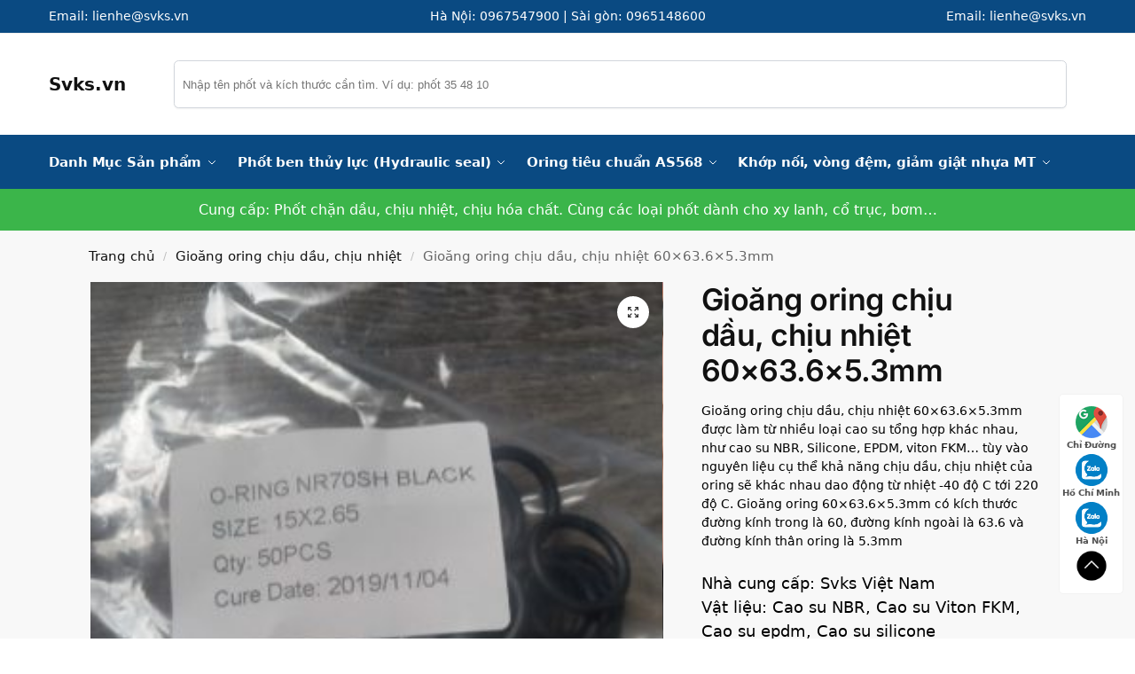

--- FILE ---
content_type: text/html; charset=UTF-8
request_url: https://svks.vn/san-pham/gioang-oring-chiu-dau-chiu-nhiet-60x63-6x5-3mm/
body_size: 41495
content:
<!doctype html>
<html lang="vi">
<head>
<meta charset="UTF-8">
<meta name="viewport" content="height=device-height, width=device-width, initial-scale=1">
<link rel="profile" href="https://gmpg.org/xfn/11">
<link rel="pingback" href="https://svks.vn/xmlrpc.php">

<meta name='robots' content='index, follow, max-image-preview:large, max-snippet:-1, max-video-preview:-1' />

	<!-- This site is optimized with the Yoast SEO Premium plugin v25.8 (Yoast SEO v25.8) - https://yoast.com/wordpress/plugins/seo/ -->
	<title>Gioăng oring chịu dầu, chịu nhiệt 60x63.6x5.3mm - Svks.vn</title>
<link crossorigin data-rocket-preload as="font" href="https://svks.vn/wp-content/fonts/inter/UcC73FwrK3iLTeHuS_nVMrMxCp50SjIa2pL7SUc.woff2" rel="preload">
<link crossorigin data-rocket-preload as="font" href="https://svks.vn/wp-content/fonts/inter/UcC73FwrK3iLTeHuS_nVMrMxCp50SjIa25L7SUc.woff2" rel="preload">
<link crossorigin data-rocket-preload as="font" href="https://svks.vn/wp-content/fonts/inter/UcC73FwrK3iLTeHuS_nVMrMxCp50SjIa1ZL7.woff2" rel="preload">
<style id="wpr-usedcss">img:is([sizes=auto i],[sizes^="auto," i]){contain-intrinsic-size:3000px 1500px}:where(.wp-block-button__link){border-radius:9999px;box-shadow:none;padding:calc(.667em + 2px) calc(1.333em + 2px);text-decoration:none}:root :where(.wp-block-button .wp-block-button__link.is-style-outline),:root :where(.wp-block-button.is-style-outline>.wp-block-button__link){border:2px solid;padding:.667em 1.333em}:root :where(.wp-block-button .wp-block-button__link.is-style-outline:not(.has-text-color)),:root :where(.wp-block-button.is-style-outline>.wp-block-button__link:not(.has-text-color)){color:currentColor}:root :where(.wp-block-button .wp-block-button__link.is-style-outline:not(.has-background)),:root :where(.wp-block-button.is-style-outline>.wp-block-button__link:not(.has-background)){background-color:initial;background-image:none}:where(.wp-block-calendar table:not(.has-background) th){background:#ddd}:where(.wp-block-columns){margin-bottom:1.75em}:where(.wp-block-columns.has-background){padding:1.25em 2.375em}:where(.wp-block-post-comments input[type=submit]){border:none}:where(.wp-block-cover-image:not(.has-text-color)),:where(.wp-block-cover:not(.has-text-color)){color:#fff}:where(.wp-block-cover-image.is-light:not(.has-text-color)),:where(.wp-block-cover.is-light:not(.has-text-color)){color:#000}:root :where(.wp-block-cover h1:not(.has-text-color)),:root :where(.wp-block-cover h2:not(.has-text-color)),:root :where(.wp-block-cover h3:not(.has-text-color)),:root :where(.wp-block-cover h4:not(.has-text-color)),:root :where(.wp-block-cover h5:not(.has-text-color)),:root :where(.wp-block-cover h6:not(.has-text-color)),:root :where(.wp-block-cover p:not(.has-text-color)){color:inherit}:where(.wp-block-file){margin-bottom:1.5em}:where(.wp-block-file__button){border-radius:2em;display:inline-block;padding:.5em 1em}:where(.wp-block-file__button):is(a):active,:where(.wp-block-file__button):is(a):focus,:where(.wp-block-file__button):is(a):hover,:where(.wp-block-file__button):is(a):visited{box-shadow:none;color:#fff;opacity:.85;text-decoration:none}.wp-block-gallery:not(.has-nested-images){display:flex;flex-wrap:wrap;list-style-type:none;margin:0;padding:0}.wp-block-gallery:not(.has-nested-images) figcaption{flex-grow:1}figure.wp-block-gallery.has-nested-images{align-items:normal}.wp-block-gallery.has-nested-images figure.wp-block-image:not(#individual-image){margin:0;width:calc(50% - var(--wp--style--unstable-gallery-gap,16px)/ 2)}.wp-block-gallery.has-nested-images figure.wp-block-image{box-sizing:border-box;display:flex;flex-direction:column;flex-grow:1;justify-content:center;max-width:100%;position:relative}.wp-block-gallery.has-nested-images figure.wp-block-image>a,.wp-block-gallery.has-nested-images figure.wp-block-image>div{flex-direction:column;flex-grow:1;margin:0}.wp-block-gallery.has-nested-images figure.wp-block-image img{display:block;height:auto;max-width:100%!important;width:auto}.wp-block-gallery.has-nested-images figure.wp-block-image figcaption,.wp-block-gallery.has-nested-images figure.wp-block-image:has(figcaption):before{bottom:0;left:0;max-height:100%;position:absolute;right:0}.wp-block-gallery.has-nested-images figure.wp-block-image:has(figcaption):before{-webkit-backdrop-filter:blur(3px);backdrop-filter:blur(3px);content:"";height:100%;-webkit-mask-image:linear-gradient(0deg,#000 20%,#0000);mask-image:linear-gradient(0deg,#000 20%,#0000);max-height:40%}.wp-block-gallery.has-nested-images figure.wp-block-image figcaption{background:linear-gradient(0deg,#0006,#0000);box-sizing:border-box;color:#fff;font-size:13px;margin:0;overflow:auto;padding:1em;scrollbar-color:#0000 #0000;scrollbar-gutter:stable both-edges;scrollbar-width:thin;text-align:center;text-shadow:0 0 1.5px #000;will-change:transform}.wp-block-gallery.has-nested-images figure.wp-block-image figcaption::-webkit-scrollbar{height:12px;width:12px}.wp-block-gallery.has-nested-images figure.wp-block-image figcaption::-webkit-scrollbar-track{background-color:initial}.wp-block-gallery.has-nested-images figure.wp-block-image figcaption::-webkit-scrollbar-thumb{background-clip:padding-box;background-color:initial;border:3px solid #0000;border-radius:8px}.wp-block-gallery.has-nested-images figure.wp-block-image figcaption:focus-within::-webkit-scrollbar-thumb,.wp-block-gallery.has-nested-images figure.wp-block-image figcaption:focus::-webkit-scrollbar-thumb,.wp-block-gallery.has-nested-images figure.wp-block-image figcaption:hover::-webkit-scrollbar-thumb{background-color:#fffc}.wp-block-gallery.has-nested-images figure.wp-block-image figcaption:focus,.wp-block-gallery.has-nested-images figure.wp-block-image figcaption:focus-within,.wp-block-gallery.has-nested-images figure.wp-block-image figcaption:hover{scrollbar-color:#fffc #0000}@media (hover:none){.wp-block-gallery.has-nested-images figure.wp-block-image figcaption{scrollbar-color:#fffc #0000}}.wp-block-gallery.has-nested-images figure.wp-block-image figcaption img{display:inline}.wp-block-gallery.has-nested-images figure.wp-block-image figcaption a{color:inherit}.wp-block-gallery.has-nested-images figcaption{flex-basis:100%;flex-grow:1;text-align:center}.wp-block-gallery.has-nested-images:not(.is-cropped) figure.wp-block-image:not(#individual-image){margin-bottom:auto;margin-top:0}.wp-block-gallery.has-nested-images.is-cropped figure.wp-block-image:not(#individual-image){align-self:inherit}.wp-block-gallery.has-nested-images.is-cropped figure.wp-block-image:not(#individual-image)>a,.wp-block-gallery.has-nested-images.is-cropped figure.wp-block-image:not(#individual-image)>div:not(.components-drop-zone){display:flex}.wp-block-gallery.has-nested-images.is-cropped figure.wp-block-image:not(#individual-image) a,.wp-block-gallery.has-nested-images.is-cropped figure.wp-block-image:not(#individual-image) img{flex:1 0 0%;height:100%;object-fit:cover;width:100%}@media (min-width:600px){.wp-block-gallery.has-nested-images.columns-6 figure.wp-block-image:not(#individual-image){width:calc(16.66667% - var(--wp--style--unstable-gallery-gap,16px)*.83333)}.wp-block-gallery.has-nested-images.columns-default figure.wp-block-image:not(#individual-image){width:calc(33.33% - var(--wp--style--unstable-gallery-gap,16px)*.66667)}.wp-block-gallery.has-nested-images.columns-default figure.wp-block-image:not(#individual-image):first-child:nth-last-child(2),.wp-block-gallery.has-nested-images.columns-default figure.wp-block-image:not(#individual-image):first-child:nth-last-child(2)~figure.wp-block-image:not(#individual-image){width:calc(50% - var(--wp--style--unstable-gallery-gap,16px)*.5)}.wp-block-gallery.has-nested-images.columns-default figure.wp-block-image:not(#individual-image):first-child:last-child{width:100%}}:where(.wp-block-group.wp-block-group-is-layout-constrained){position:relative}.wp-block-image a{display:inline-block}.wp-block-image img{box-sizing:border-box;height:auto;max-width:100%;vertical-align:bottom}@media (prefers-reduced-motion:no-preference){.wp-block-image img.hide{visibility:hidden}.wp-block-image img.show{animation:.4s show-content-image}}.wp-block-image[style*=border-radius] img,.wp-block-image[style*=border-radius]>a{border-radius:inherit}.wp-block-image :where(figcaption){margin-bottom:1em;margin-top:.5em}:root :where(.wp-block-image.is-style-rounded img,.wp-block-image .is-style-rounded img){border-radius:9999px}.wp-block-image figure{margin:0}@keyframes show-content-image{0%{visibility:hidden}99%{visibility:hidden}to{visibility:visible}}:where(.wp-block-latest-comments:not([style*=line-height] .wp-block-latest-comments__comment)){line-height:1.1}:where(.wp-block-latest-comments:not([style*=line-height] .wp-block-latest-comments__comment-excerpt p)){line-height:1.8}:root :where(.wp-block-latest-posts.is-grid){padding:0}:root :where(.wp-block-latest-posts.wp-block-latest-posts__list){padding-left:0}ol,ul{box-sizing:border-box}:root :where(.wp-block-list.has-background){padding:1.25em 2.375em}:where(.wp-block-navigation.has-background .wp-block-navigation-item a:not(.wp-element-button)),:where(.wp-block-navigation.has-background .wp-block-navigation-submenu a:not(.wp-element-button)){padding:.5em 1em}:where(.wp-block-navigation .wp-block-navigation__submenu-container .wp-block-navigation-item a:not(.wp-element-button)),:where(.wp-block-navigation .wp-block-navigation__submenu-container .wp-block-navigation-submenu a:not(.wp-element-button)),:where(.wp-block-navigation .wp-block-navigation__submenu-container .wp-block-navigation-submenu button.wp-block-navigation-item__content),:where(.wp-block-navigation .wp-block-navigation__submenu-container .wp-block-pages-list__item button.wp-block-navigation-item__content){padding:.5em 1em}:root :where(p.has-background){padding:1.25em 2.375em}:where(p.has-text-color:not(.has-link-color)) a{color:inherit}:where(.wp-block-post-comments-form) input:not([type=submit]),:where(.wp-block-post-comments-form) textarea{border:1px solid #949494;font-family:inherit;font-size:1em}:where(.wp-block-post-comments-form) input:where(:not([type=submit]):not([type=checkbox])),:where(.wp-block-post-comments-form) textarea{padding:calc(.667em + 2px)}:where(.wp-block-post-excerpt){box-sizing:border-box;margin-bottom:var(--wp--style--block-gap);margin-top:var(--wp--style--block-gap)}:where(.wp-block-preformatted.has-background){padding:1.25em 2.375em}:where(.wp-block-search__button){border:1px solid #ccc;padding:6px 10px}:where(.wp-block-search__input){font-family:inherit;font-size:inherit;font-style:inherit;font-weight:inherit;letter-spacing:inherit;line-height:inherit;text-transform:inherit}:where(.wp-block-search__button-inside .wp-block-search__inside-wrapper){border:1px solid #949494;box-sizing:border-box;padding:4px}:where(.wp-block-search__button-inside .wp-block-search__inside-wrapper) .wp-block-search__input{border:none;border-radius:0;padding:0 4px}:where(.wp-block-search__button-inside .wp-block-search__inside-wrapper) .wp-block-search__input:focus{outline:0}:where(.wp-block-search__button-inside .wp-block-search__inside-wrapper) :where(.wp-block-search__button){padding:4px 8px}:root :where(.wp-block-separator.is-style-dots){height:auto;line-height:1;text-align:center}:root :where(.wp-block-separator.is-style-dots):before{color:currentColor;content:"···";font-family:serif;font-size:1.5em;letter-spacing:2em;padding-left:2em}:root :where(.wp-block-site-logo.is-style-rounded){border-radius:9999px}:where(.wp-block-social-links:not(.is-style-logos-only)) .wp-social-link{background-color:#f0f0f0;color:#444}:where(.wp-block-social-links:not(.is-style-logos-only)) .wp-social-link-amazon{background-color:#f90;color:#fff}:where(.wp-block-social-links:not(.is-style-logos-only)) .wp-social-link-bandcamp{background-color:#1ea0c3;color:#fff}:where(.wp-block-social-links:not(.is-style-logos-only)) .wp-social-link-behance{background-color:#0757fe;color:#fff}:where(.wp-block-social-links:not(.is-style-logos-only)) .wp-social-link-bluesky{background-color:#0a7aff;color:#fff}:where(.wp-block-social-links:not(.is-style-logos-only)) .wp-social-link-codepen{background-color:#1e1f26;color:#fff}:where(.wp-block-social-links:not(.is-style-logos-only)) .wp-social-link-deviantart{background-color:#02e49b;color:#fff}:where(.wp-block-social-links:not(.is-style-logos-only)) .wp-social-link-dribbble{background-color:#e94c89;color:#fff}:where(.wp-block-social-links:not(.is-style-logos-only)) .wp-social-link-dropbox{background-color:#4280ff;color:#fff}:where(.wp-block-social-links:not(.is-style-logos-only)) .wp-social-link-etsy{background-color:#f45800;color:#fff}:where(.wp-block-social-links:not(.is-style-logos-only)) .wp-social-link-facebook{background-color:#0866ff;color:#fff}:where(.wp-block-social-links:not(.is-style-logos-only)) .wp-social-link-fivehundredpx{background-color:#000;color:#fff}:where(.wp-block-social-links:not(.is-style-logos-only)) .wp-social-link-flickr{background-color:#0461dd;color:#fff}:where(.wp-block-social-links:not(.is-style-logos-only)) .wp-social-link-foursquare{background-color:#e65678;color:#fff}:where(.wp-block-social-links:not(.is-style-logos-only)) .wp-social-link-github{background-color:#24292d;color:#fff}:where(.wp-block-social-links:not(.is-style-logos-only)) .wp-social-link-goodreads{background-color:#eceadd;color:#382110}:where(.wp-block-social-links:not(.is-style-logos-only)) .wp-social-link-google{background-color:#ea4434;color:#fff}:where(.wp-block-social-links:not(.is-style-logos-only)) .wp-social-link-gravatar{background-color:#1d4fc4;color:#fff}:where(.wp-block-social-links:not(.is-style-logos-only)) .wp-social-link-instagram{background-color:#f00075;color:#fff}:where(.wp-block-social-links:not(.is-style-logos-only)) .wp-social-link-lastfm{background-color:#e21b24;color:#fff}:where(.wp-block-social-links:not(.is-style-logos-only)) .wp-social-link-linkedin{background-color:#0d66c2;color:#fff}:where(.wp-block-social-links:not(.is-style-logos-only)) .wp-social-link-mastodon{background-color:#3288d4;color:#fff}:where(.wp-block-social-links:not(.is-style-logos-only)) .wp-social-link-medium{background-color:#000;color:#fff}:where(.wp-block-social-links:not(.is-style-logos-only)) .wp-social-link-meetup{background-color:#f6405f;color:#fff}:where(.wp-block-social-links:not(.is-style-logos-only)) .wp-social-link-patreon{background-color:#000;color:#fff}:where(.wp-block-social-links:not(.is-style-logos-only)) .wp-social-link-pinterest{background-color:#e60122;color:#fff}:where(.wp-block-social-links:not(.is-style-logos-only)) .wp-social-link-pocket{background-color:#ef4155;color:#fff}:where(.wp-block-social-links:not(.is-style-logos-only)) .wp-social-link-reddit{background-color:#ff4500;color:#fff}:where(.wp-block-social-links:not(.is-style-logos-only)) .wp-social-link-skype{background-color:#0478d7;color:#fff}:where(.wp-block-social-links:not(.is-style-logos-only)) .wp-social-link-snapchat{background-color:#fefc00;color:#fff;stroke:#000}:where(.wp-block-social-links:not(.is-style-logos-only)) .wp-social-link-soundcloud{background-color:#ff5600;color:#fff}:where(.wp-block-social-links:not(.is-style-logos-only)) .wp-social-link-spotify{background-color:#1bd760;color:#fff}:where(.wp-block-social-links:not(.is-style-logos-only)) .wp-social-link-telegram{background-color:#2aabee;color:#fff}:where(.wp-block-social-links:not(.is-style-logos-only)) .wp-social-link-threads{background-color:#000;color:#fff}:where(.wp-block-social-links:not(.is-style-logos-only)) .wp-social-link-tiktok{background-color:#000;color:#fff}:where(.wp-block-social-links:not(.is-style-logos-only)) .wp-social-link-tumblr{background-color:#011835;color:#fff}:where(.wp-block-social-links:not(.is-style-logos-only)) .wp-social-link-twitch{background-color:#6440a4;color:#fff}:where(.wp-block-social-links:not(.is-style-logos-only)) .wp-social-link-twitter{background-color:#1da1f2;color:#fff}:where(.wp-block-social-links:not(.is-style-logos-only)) .wp-social-link-vimeo{background-color:#1eb7ea;color:#fff}:where(.wp-block-social-links:not(.is-style-logos-only)) .wp-social-link-vk{background-color:#4680c2;color:#fff}:where(.wp-block-social-links:not(.is-style-logos-only)) .wp-social-link-wordpress{background-color:#3499cd;color:#fff}:where(.wp-block-social-links:not(.is-style-logos-only)) .wp-social-link-whatsapp{background-color:#25d366;color:#fff}:where(.wp-block-social-links:not(.is-style-logos-only)) .wp-social-link-x{background-color:#000;color:#fff}:where(.wp-block-social-links:not(.is-style-logos-only)) .wp-social-link-yelp{background-color:#d32422;color:#fff}:where(.wp-block-social-links:not(.is-style-logos-only)) .wp-social-link-youtube{background-color:red;color:#fff}:where(.wp-block-social-links.is-style-logos-only) .wp-social-link{background:0 0}:where(.wp-block-social-links.is-style-logos-only) .wp-social-link svg{height:1.25em;width:1.25em}:where(.wp-block-social-links.is-style-logos-only) .wp-social-link-amazon{color:#f90}:where(.wp-block-social-links.is-style-logos-only) .wp-social-link-bandcamp{color:#1ea0c3}:where(.wp-block-social-links.is-style-logos-only) .wp-social-link-behance{color:#0757fe}:where(.wp-block-social-links.is-style-logos-only) .wp-social-link-bluesky{color:#0a7aff}:where(.wp-block-social-links.is-style-logos-only) .wp-social-link-codepen{color:#1e1f26}:where(.wp-block-social-links.is-style-logos-only) .wp-social-link-deviantart{color:#02e49b}:where(.wp-block-social-links.is-style-logos-only) .wp-social-link-dribbble{color:#e94c89}:where(.wp-block-social-links.is-style-logos-only) .wp-social-link-dropbox{color:#4280ff}:where(.wp-block-social-links.is-style-logos-only) .wp-social-link-etsy{color:#f45800}:where(.wp-block-social-links.is-style-logos-only) .wp-social-link-facebook{color:#0866ff}:where(.wp-block-social-links.is-style-logos-only) .wp-social-link-fivehundredpx{color:#000}:where(.wp-block-social-links.is-style-logos-only) .wp-social-link-flickr{color:#0461dd}:where(.wp-block-social-links.is-style-logos-only) .wp-social-link-foursquare{color:#e65678}:where(.wp-block-social-links.is-style-logos-only) .wp-social-link-github{color:#24292d}:where(.wp-block-social-links.is-style-logos-only) .wp-social-link-goodreads{color:#382110}:where(.wp-block-social-links.is-style-logos-only) .wp-social-link-google{color:#ea4434}:where(.wp-block-social-links.is-style-logos-only) .wp-social-link-gravatar{color:#1d4fc4}:where(.wp-block-social-links.is-style-logos-only) .wp-social-link-instagram{color:#f00075}:where(.wp-block-social-links.is-style-logos-only) .wp-social-link-lastfm{color:#e21b24}:where(.wp-block-social-links.is-style-logos-only) .wp-social-link-linkedin{color:#0d66c2}:where(.wp-block-social-links.is-style-logos-only) .wp-social-link-mastodon{color:#3288d4}:where(.wp-block-social-links.is-style-logos-only) .wp-social-link-medium{color:#000}:where(.wp-block-social-links.is-style-logos-only) .wp-social-link-meetup{color:#f6405f}:where(.wp-block-social-links.is-style-logos-only) .wp-social-link-patreon{color:#000}:where(.wp-block-social-links.is-style-logos-only) .wp-social-link-pinterest{color:#e60122}:where(.wp-block-social-links.is-style-logos-only) .wp-social-link-pocket{color:#ef4155}:where(.wp-block-social-links.is-style-logos-only) .wp-social-link-reddit{color:#ff4500}:where(.wp-block-social-links.is-style-logos-only) .wp-social-link-skype{color:#0478d7}:where(.wp-block-social-links.is-style-logos-only) .wp-social-link-snapchat{color:#fff;stroke:#000}:where(.wp-block-social-links.is-style-logos-only) .wp-social-link-soundcloud{color:#ff5600}:where(.wp-block-social-links.is-style-logos-only) .wp-social-link-spotify{color:#1bd760}:where(.wp-block-social-links.is-style-logos-only) .wp-social-link-telegram{color:#2aabee}:where(.wp-block-social-links.is-style-logos-only) .wp-social-link-threads{color:#000}:where(.wp-block-social-links.is-style-logos-only) .wp-social-link-tiktok{color:#000}:where(.wp-block-social-links.is-style-logos-only) .wp-social-link-tumblr{color:#011835}:where(.wp-block-social-links.is-style-logos-only) .wp-social-link-twitch{color:#6440a4}:where(.wp-block-social-links.is-style-logos-only) .wp-social-link-twitter{color:#1da1f2}:where(.wp-block-social-links.is-style-logos-only) .wp-social-link-vimeo{color:#1eb7ea}:where(.wp-block-social-links.is-style-logos-only) .wp-social-link-vk{color:#4680c2}:where(.wp-block-social-links.is-style-logos-only) .wp-social-link-whatsapp{color:#25d366}:where(.wp-block-social-links.is-style-logos-only) .wp-social-link-wordpress{color:#3499cd}:where(.wp-block-social-links.is-style-logos-only) .wp-social-link-x{color:#000}:where(.wp-block-social-links.is-style-logos-only) .wp-social-link-yelp{color:#d32422}:where(.wp-block-social-links.is-style-logos-only) .wp-social-link-youtube{color:red}:root :where(.wp-block-social-links .wp-social-link a){padding:.25em}:root :where(.wp-block-social-links.is-style-logos-only .wp-social-link a){padding:0}:root :where(.wp-block-social-links.is-style-pill-shape .wp-social-link a){padding-left:.66667em;padding-right:.66667em}:root :where(.wp-block-tag-cloud.is-style-outline){display:flex;flex-wrap:wrap;gap:1ch}:root :where(.wp-block-tag-cloud.is-style-outline a){border:1px solid;font-size:unset!important;margin-right:0;padding:1ch 2ch;text-decoration:none!important}.wp-block-table{overflow-x:auto}.wp-block-table table{border-collapse:collapse;width:100%}.wp-block-table td,.wp-block-table th{border:1px solid;padding:.5em}.wp-block-table.is-style-stripes{background-color:initial;border-bottom:1px solid #f0f0f0;border-collapse:inherit;border-spacing:0}.wp-block-table.is-style-stripes tbody tr:nth-child(odd){background-color:#f0f0f0}.wp-block-table.is-style-stripes td,.wp-block-table.is-style-stripes th{border-color:#0000}:root :where(.wp-block-table-of-contents){box-sizing:border-box}:where(.wp-block-term-description){box-sizing:border-box;margin-bottom:var(--wp--style--block-gap);margin-top:var(--wp--style--block-gap)}:where(pre.wp-block-verse){font-family:inherit}.entry-content{counter-reset:footnotes}:root{--wp--preset--font-size--normal:16px;--wp--preset--font-size--huge:42px}.screen-reader-text{border:0;clip:rect(1px,1px,1px,1px);clip-path:inset(50%);height:1px;margin:-1px;overflow:hidden;padding:0;position:absolute;width:1px;word-wrap:normal!important}.screen-reader-text:focus{background-color:#ddd;clip:auto!important;clip-path:none;color:#444;display:block;font-size:1em;height:auto;left:5px;line-height:normal;padding:15px 23px 14px;text-decoration:none;top:5px;width:auto;z-index:100000}html :where(.has-border-color){border-style:solid}html :where([style*=border-top-color]){border-top-style:solid}html :where([style*=border-right-color]){border-right-style:solid}html :where([style*=border-bottom-color]){border-bottom-style:solid}html :where([style*=border-left-color]){border-left-style:solid}html :where([style*=border-width]){border-style:solid}html :where([style*=border-top-width]){border-top-style:solid}html :where([style*=border-right-width]){border-right-style:solid}html :where([style*=border-bottom-width]){border-bottom-style:solid}html :where([style*=border-left-width]){border-left-style:solid}html :where(img[class*=wp-image-]){height:auto;max-width:100%}:where(figure){margin:0 0 1em}html :where(.is-position-sticky){--wp-admin--admin-bar--position-offset:var(--wp-admin--admin-bar--height,0px)}@media screen and (max-width:600px){html :where(.is-position-sticky){--wp-admin--admin-bar--position-offset:0px}}:root{--wp--preset--aspect-ratio--square:1;--wp--preset--aspect-ratio--4-3:4/3;--wp--preset--aspect-ratio--3-4:3/4;--wp--preset--aspect-ratio--3-2:3/2;--wp--preset--aspect-ratio--2-3:2/3;--wp--preset--aspect-ratio--16-9:16/9;--wp--preset--aspect-ratio--9-16:9/16;--wp--preset--color--black:#000000;--wp--preset--color--cyan-bluish-gray:#abb8c3;--wp--preset--color--white:#ffffff;--wp--preset--color--pale-pink:#f78da7;--wp--preset--color--vivid-red:#cf2e2e;--wp--preset--color--luminous-vivid-orange:#ff6900;--wp--preset--color--luminous-vivid-amber:#fcb900;--wp--preset--color--light-green-cyan:#7bdcb5;--wp--preset--color--vivid-green-cyan:#00d084;--wp--preset--color--pale-cyan-blue:#8ed1fc;--wp--preset--color--vivid-cyan-blue:#0693e3;--wp--preset--color--vivid-purple:#9b51e0;--wp--preset--gradient--vivid-cyan-blue-to-vivid-purple:linear-gradient(135deg,rgba(6, 147, 227, 1) 0%,rgb(155, 81, 224) 100%);--wp--preset--gradient--light-green-cyan-to-vivid-green-cyan:linear-gradient(135deg,rgb(122, 220, 180) 0%,rgb(0, 208, 130) 100%);--wp--preset--gradient--luminous-vivid-amber-to-luminous-vivid-orange:linear-gradient(135deg,rgba(252, 185, 0, 1) 0%,rgba(255, 105, 0, 1) 100%);--wp--preset--gradient--luminous-vivid-orange-to-vivid-red:linear-gradient(135deg,rgba(255, 105, 0, 1) 0%,rgb(207, 46, 46) 100%);--wp--preset--gradient--very-light-gray-to-cyan-bluish-gray:linear-gradient(135deg,rgb(238, 238, 238) 0%,rgb(169, 184, 195) 100%);--wp--preset--gradient--cool-to-warm-spectrum:linear-gradient(135deg,rgb(74, 234, 220) 0%,rgb(151, 120, 209) 20%,rgb(207, 42, 186) 40%,rgb(238, 44, 130) 60%,rgb(251, 105, 98) 80%,rgb(254, 248, 76) 100%);--wp--preset--gradient--blush-light-purple:linear-gradient(135deg,rgb(255, 206, 236) 0%,rgb(152, 150, 240) 100%);--wp--preset--gradient--blush-bordeaux:linear-gradient(135deg,rgb(254, 205, 165) 0%,rgb(254, 45, 45) 50%,rgb(107, 0, 62) 100%);--wp--preset--gradient--luminous-dusk:linear-gradient(135deg,rgb(255, 203, 112) 0%,rgb(199, 81, 192) 50%,rgb(65, 88, 208) 100%);--wp--preset--gradient--pale-ocean:linear-gradient(135deg,rgb(255, 245, 203) 0%,rgb(182, 227, 212) 50%,rgb(51, 167, 181) 100%);--wp--preset--gradient--electric-grass:linear-gradient(135deg,rgb(202, 248, 128) 0%,rgb(113, 206, 126) 100%);--wp--preset--gradient--midnight:linear-gradient(135deg,rgb(2, 3, 129) 0%,rgb(40, 116, 252) 100%);--wp--preset--font-size--small:clamp(1rem, 1rem + ((1vw - 0.2rem) * 0.368), 1.2rem);--wp--preset--font-size--medium:clamp(1rem, 1rem + ((1vw - 0.2rem) * 0.92), 1.5rem);--wp--preset--font-size--large:clamp(1.5rem, 1.5rem + ((1vw - 0.2rem) * 0.92), 2rem);--wp--preset--font-size--x-large:clamp(1.5rem, 1.5rem + ((1vw - 0.2rem) * 1.379), 2.25rem);--wp--preset--font-size--x-small:0.85rem;--wp--preset--font-size--base:clamp(1rem, 1rem + ((1vw - 0.2rem) * 0.46), 1.25rem);--wp--preset--font-size--xx-large:clamp(2rem, 2rem + ((1vw - 0.2rem) * 1.839), 3rem);--wp--preset--font-size--xxx-large:clamp(2.25rem, 2.25rem + ((1vw - 0.2rem) * 3.218), 4rem);--wp--preset--spacing--20:0.44rem;--wp--preset--spacing--30:0.67rem;--wp--preset--spacing--40:1rem;--wp--preset--spacing--50:1.5rem;--wp--preset--spacing--60:2.25rem;--wp--preset--spacing--70:3.38rem;--wp--preset--spacing--80:5.06rem;--wp--preset--spacing--small:clamp(.25rem, 2.5vw, 0.75rem);--wp--preset--spacing--medium:clamp(1rem, 4vw, 2rem);--wp--preset--spacing--large:clamp(1.25rem, 6vw, 3rem);--wp--preset--spacing--x-large:clamp(3rem, 7vw, 5rem);--wp--preset--spacing--xx-large:clamp(4rem, 9vw, 7rem);--wp--preset--spacing--xxx-large:clamp(5rem, 12vw, 9rem);--wp--preset--spacing--xxxx-large:clamp(6rem, 14vw, 13rem);--wp--preset--shadow--natural:6px 6px 9px rgba(0, 0, 0, .2);--wp--preset--shadow--deep:12px 12px 50px rgba(0, 0, 0, .4);--wp--preset--shadow--sharp:6px 6px 0px rgba(0, 0, 0, .2);--wp--preset--shadow--outlined:6px 6px 0px -3px rgba(255, 255, 255, 1),6px 6px rgba(0, 0, 0, 1);--wp--preset--shadow--crisp:6px 6px 0px rgba(0, 0, 0, 1);--wp--custom--line-height--none:1;--wp--custom--line-height--tight:1.1;--wp--custom--line-height--snug:1.2;--wp--custom--line-height--normal:1.5;--wp--custom--line-height--relaxed:1.625;--wp--custom--line-height--loose:2;--wp--custom--line-height--body:1.618}:root{--wp--style--global--content-size:900px;--wp--style--global--wide-size:1190px}:where(body){margin:0}:where(.wp-site-blocks)>*{margin-block-start:var(--wp--preset--spacing--medium);margin-block-end:0}:where(.wp-site-blocks)>:first-child{margin-block-start:0}:where(.wp-site-blocks)>:last-child{margin-block-end:0}:root{--wp--style--block-gap:var(--wp--preset--spacing--medium)}:root :where(.is-layout-flow)>:first-child{margin-block-start:0}:root :where(.is-layout-flow)>:last-child{margin-block-end:0}:root :where(.is-layout-flow)>*{margin-block-start:var(--wp--preset--spacing--medium);margin-block-end:0}:root :where(.is-layout-constrained)>:first-child{margin-block-start:0}:root :where(.is-layout-constrained)>:last-child{margin-block-end:0}:root :where(.is-layout-constrained)>*{margin-block-start:var(--wp--preset--spacing--medium);margin-block-end:0}:root :where(.is-layout-flex){gap:var(--wp--preset--spacing--medium)}:root :where(.is-layout-grid){gap:var(--wp--preset--spacing--medium)}body .is-layout-flex{display:flex}.is-layout-flex{flex-wrap:wrap;align-items:center}.is-layout-flex>:is(*,div){margin:0}body{font-family:var(--wp--preset--font-family--primary);--wp--style--root--padding-top:0;--wp--style--root--padding-right:var(--wp--preset--spacing--medium);--wp--style--root--padding-bottom:0;--wp--style--root--padding-left:var(--wp--preset--spacing--medium)}a:where(:not(.wp-element-button)){text-decoration:false}:root :where(.wp-element-button,.wp-block-button__link){background-color:#32373c;border-width:0;color:#fff;font-family:inherit;font-size:inherit;line-height:inherit;padding:calc(.667em + 2px) calc(1.333em + 2px);text-decoration:none}:root :where(.wp-block-columns){margin-bottom:0}:root :where(.wp-block-pullquote){font-size:clamp(.984em, .984rem + ((1vw - .2em) * .949), 1.5em);line-height:1.6}:root :where(.wp-block-spacer){margin-top:0!important}.woocommerce img.pswp__img,.woocommerce-page img.pswp__img{max-width:none}button.pswp__button{box-shadow:none!important;background-image:url(https://svks.vn/wp-content/plugins/woocommerce/assets/css/photoswipe/default-skin/default-skin.png)!important}button.pswp__button,button.pswp__button--arrow--left::before,button.pswp__button--arrow--right::before,button.pswp__button:hover{background-color:transparent!important}button.pswp__button--arrow--left,button.pswp__button--arrow--left:hover,button.pswp__button--arrow--right,button.pswp__button--arrow--right:hover{background-image:none!important}button.pswp__button--close:hover{background-position:0 -44px}button.pswp__button--zoom:hover{background-position:-88px 0}.pswp{display:none;position:absolute;width:100%;height:100%;left:0;top:0;overflow:hidden;-ms-touch-action:none;touch-action:none;z-index:1500;-webkit-text-size-adjust:100%;-webkit-backface-visibility:hidden;outline:0}.pswp *{-webkit-box-sizing:border-box;box-sizing:border-box}.pswp img{max-width:none}.pswp--animate_opacity{opacity:.001;will-change:opacity;-webkit-transition:opacity 333ms cubic-bezier(.4,0,.22,1);transition:opacity 333ms cubic-bezier(.4,0,.22,1)}.pswp--open{display:block}.pswp--zoom-allowed .pswp__img{cursor:-webkit-zoom-in;cursor:-moz-zoom-in;cursor:zoom-in}.pswp--zoomed-in .pswp__img{cursor:-webkit-grab;cursor:-moz-grab;cursor:grab}.pswp--dragging .pswp__img{cursor:-webkit-grabbing;cursor:-moz-grabbing;cursor:grabbing}.pswp__bg{position:absolute;left:0;top:0;width:100%;height:100%;background:#000;opacity:0;-webkit-transform:translateZ(0);transform:translateZ(0);-webkit-backface-visibility:hidden;will-change:opacity}.pswp__scroll-wrap{position:absolute;left:0;top:0;width:100%;height:100%;overflow:hidden}.pswp__container,.pswp__zoom-wrap{-ms-touch-action:none;touch-action:none;position:absolute;left:0;right:0;top:0;bottom:0}.pswp__container,.pswp__img{-webkit-user-select:none;-moz-user-select:none;-ms-user-select:none;user-select:none;-webkit-tap-highlight-color:transparent;-webkit-touch-callout:none}.pswp__zoom-wrap{position:absolute;width:100%;-webkit-transform-origin:left top;-ms-transform-origin:left top;transform-origin:left top;-webkit-transition:-webkit-transform 333ms cubic-bezier(.4,0,.22,1);transition:transform 333ms cubic-bezier(.4,0,.22,1)}.pswp__bg{will-change:opacity;-webkit-transition:opacity 333ms cubic-bezier(.4,0,.22,1);transition:opacity 333ms cubic-bezier(.4,0,.22,1)}.pswp--animated-in .pswp__bg,.pswp--animated-in .pswp__zoom-wrap{-webkit-transition:none;transition:none}.pswp__container,.pswp__zoom-wrap{-webkit-backface-visibility:hidden}.pswp__item{position:absolute;left:0;right:0;top:0;bottom:0;overflow:hidden}.pswp__img{position:absolute;width:auto;height:auto;top:0;left:0}.pswp__img--placeholder{-webkit-backface-visibility:hidden}.pswp__img--placeholder--blank{background:#222}.pswp--ie .pswp__img{width:100%!important;height:auto!important;left:0;top:0}.pswp__error-msg{position:absolute;left:0;top:50%;width:100%;text-align:center;font-size:14px;line-height:16px;margin-top:-8px;color:#ccc}.pswp__error-msg a{color:#ccc;text-decoration:underline}.pswp__button{width:44px;height:44px;position:relative;background:0 0;cursor:pointer;overflow:visible;-webkit-appearance:none;display:block;border:0;padding:0;margin:0;float:left;opacity:.75;-webkit-transition:opacity .2s;transition:opacity .2s;-webkit-box-shadow:none;box-shadow:none}.pswp__button:focus,.pswp__button:hover{opacity:1}.pswp__button:active{outline:0;opacity:.9}.pswp__button::-moz-focus-inner{padding:0;border:0}.pswp__ui--over-close .pswp__button--close{opacity:1}.pswp__button,.pswp__button--arrow--left:before,.pswp__button--arrow--right:before{background:url(https://svks.vn/wp-content/plugins/woocommerce/assets/css/photoswipe/default-skin/default-skin.png) no-repeat;background-size:264px 88px;width:44px;height:44px}@media (-webkit-min-device-pixel-ratio:1.1),(-webkit-min-device-pixel-ratio:1.09375),(min-resolution:105dpi),(min-resolution:1.1dppx){.pswp--svg .pswp__button,.pswp--svg .pswp__button--arrow--left:before,.pswp--svg .pswp__button--arrow--right:before{background-image:url(https://svks.vn/wp-content/plugins/woocommerce/assets/css/photoswipe/default-skin/default-skin.svg)}.pswp--svg .pswp__button--arrow--left,.pswp--svg .pswp__button--arrow--right{background:0 0}}.pswp__button--close{background-position:0 -44px}.pswp__button--share{background-position:-44px -44px}.pswp__button--fs{display:none}.pswp--supports-fs .pswp__button--fs{display:block}.pswp--fs .pswp__button--fs{background-position:-44px 0}.pswp__button--zoom{display:none;background-position:-88px 0}.pswp--zoom-allowed .pswp__button--zoom{display:block}.pswp--zoomed-in .pswp__button--zoom{background-position:-132px 0}.pswp--touch .pswp__button--arrow--left,.pswp--touch .pswp__button--arrow--right{visibility:hidden}.pswp__button--arrow--left,.pswp__button--arrow--right{background:0 0;top:50%;margin-top:-50px;width:70px;height:100px;position:absolute}.pswp__button--arrow--left{left:0}.pswp__button--arrow--right{right:0}.pswp__button--arrow--left:before,.pswp__button--arrow--right:before{content:'';top:35px;background-color:rgba(0,0,0,.3);height:30px;width:32px;position:absolute}.pswp__button--arrow--left:before{left:6px;background-position:-138px -44px}.pswp__button--arrow--right:before{right:6px;background-position:-94px -44px}.pswp__counter,.pswp__share-modal{-webkit-user-select:none;-moz-user-select:none;-ms-user-select:none;user-select:none}.pswp__share-modal{display:block;background:rgba(0,0,0,.5);width:100%;height:100%;top:0;left:0;padding:10px;position:absolute;z-index:1600;opacity:0;-webkit-transition:opacity .25s ease-out;transition:opacity .25s ease-out;-webkit-backface-visibility:hidden;will-change:opacity}.pswp__share-modal--hidden{display:none}.pswp__share-tooltip{z-index:1620;position:absolute;background:#fff;top:56px;border-radius:2px;display:block;width:auto;right:44px;-webkit-box-shadow:0 2px 5px rgba(0,0,0,.25);box-shadow:0 2px 5px rgba(0,0,0,.25);-webkit-transform:translateY(6px);-ms-transform:translateY(6px);transform:translateY(6px);-webkit-transition:-webkit-transform .25s;transition:transform .25s;-webkit-backface-visibility:hidden;will-change:transform}.pswp__share-tooltip a{display:block;padding:8px 12px;color:#000;text-decoration:none;font-size:14px;line-height:18px}.pswp__share-tooltip a:hover{text-decoration:none;color:#000}.pswp__share-tooltip a:first-child{border-radius:2px 2px 0 0}.pswp__share-tooltip a:last-child{border-radius:0 0 2px 2px}.pswp__share-modal--fade-in{opacity:1}.pswp__share-modal--fade-in .pswp__share-tooltip{-webkit-transform:translateY(0);-ms-transform:translateY(0);transform:translateY(0)}.pswp--touch .pswp__share-tooltip a{padding:16px 12px}.pswp__counter{position:relative;left:0;top:0;height:44px;font-size:13px;line-height:44px;color:#fff;opacity:.75;padding:0 10px;margin-inline-end:auto}.pswp__caption{position:absolute;left:0;bottom:0;width:100%;min-height:44px}.pswp__caption small{font-size:11px;color:#bbb}.pswp__caption__center{text-align:left;max-width:420px;margin:0 auto;font-size:13px;padding:10px;line-height:20px;color:#ccc}.pswp__caption--empty{display:none}.pswp__caption--fake{visibility:hidden}.pswp__preloader{width:44px;height:44px;position:absolute;top:0;left:50%;margin-left:-22px;opacity:0;-webkit-transition:opacity .25s ease-out;transition:opacity .25s ease-out;will-change:opacity;direction:ltr}.pswp__preloader__icn{width:20px;height:20px;margin:12px}.pswp__preloader--active{opacity:1}.pswp__preloader--active .pswp__preloader__icn{background:url(https://svks.vn/wp-content/plugins/woocommerce/assets/css/photoswipe/default-skin/preloader.gif) no-repeat}.pswp--css_animation .pswp__preloader--active{opacity:1}.pswp--css_animation .pswp__preloader--active .pswp__preloader__icn{-webkit-animation:.5s linear infinite clockwise;animation:.5s linear infinite clockwise}.pswp--css_animation .pswp__preloader--active .pswp__preloader__donut{-webkit-animation:1s cubic-bezier(.4,0,.22,1) infinite donut-rotate;animation:1s cubic-bezier(.4,0,.22,1) infinite donut-rotate}.pswp--css_animation .pswp__preloader__icn{background:0 0;opacity:.75;width:14px;height:14px;position:absolute;left:15px;top:15px;margin:0}.pswp--css_animation .pswp__preloader__cut{position:relative;width:7px;height:14px;overflow:hidden}.pswp--css_animation .pswp__preloader__donut{-webkit-box-sizing:border-box;box-sizing:border-box;width:14px;height:14px;border:2px solid #fff;border-radius:50%;border-left-color:transparent;border-bottom-color:transparent;position:absolute;top:0;left:0;background:0 0;margin:0}@media screen and (max-width:1024px){.pswp__preloader{position:relative;left:auto;top:auto;margin:0;float:right}}@-webkit-keyframes clockwise{0%{-webkit-transform:rotate(0);transform:rotate(0)}100%{-webkit-transform:rotate(360deg);transform:rotate(360deg)}}@keyframes clockwise{0%{-webkit-transform:rotate(0);transform:rotate(0)}100%{-webkit-transform:rotate(360deg);transform:rotate(360deg)}}@-webkit-keyframes donut-rotate{0%{-webkit-transform:rotate(0);transform:rotate(0)}50%{-webkit-transform:rotate(-140deg);transform:rotate(-140deg)}100%{-webkit-transform:rotate(0);transform:rotate(0)}}@keyframes donut-rotate{0%{-webkit-transform:rotate(0);transform:rotate(0)}50%{-webkit-transform:rotate(-140deg);transform:rotate(-140deg)}100%{-webkit-transform:rotate(0);transform:rotate(0)}}.pswp__ui{-webkit-font-smoothing:auto;visibility:visible;opacity:1;z-index:1550}.pswp__top-bar{position:absolute;left:0;top:0;height:44px;width:100%;display:flex;justify-content:flex-end}.pswp--has_mouse .pswp__button--arrow--left,.pswp--has_mouse .pswp__button--arrow--right,.pswp__caption,.pswp__top-bar{-webkit-backface-visibility:hidden;will-change:opacity;-webkit-transition:opacity 333ms cubic-bezier(.4,0,.22,1);transition:opacity 333ms cubic-bezier(.4,0,.22,1)}.pswp--has_mouse .pswp__button--arrow--left,.pswp--has_mouse .pswp__button--arrow--right{visibility:visible}.pswp__caption,.pswp__top-bar{background-color:rgba(0,0,0,.5)}.pswp__ui--fit .pswp__caption,.pswp__ui--fit .pswp__top-bar{background-color:rgba(0,0,0,.3)}.pswp__ui--idle .pswp__top-bar{opacity:0}.pswp__ui--idle .pswp__button--arrow--left,.pswp__ui--idle .pswp__button--arrow--right{opacity:0}.pswp__ui--hidden .pswp__button--arrow--left,.pswp__ui--hidden .pswp__button--arrow--right,.pswp__ui--hidden .pswp__caption,.pswp__ui--hidden .pswp__top-bar{opacity:.001}.pswp__ui--one-slide .pswp__button--arrow--left,.pswp__ui--one-slide .pswp__button--arrow--right,.pswp__ui--one-slide .pswp__counter{display:none}.pswp__element--disabled{display:none!important}.pswp--minimal--dark .pswp__top-bar{background:0 0}*,::after,::before{box-sizing:border-box}html{font-family:system-ui,'Segoe UI',Roboto,Helvetica,Arial,sans-serif,'Apple Color Emoji','Segoe UI Emoji';line-height:1.5;-webkit-text-size-adjust:100%;-moz-tab-size:4;-o-tab-size:4;tab-size:4}body{margin:0}b{font-weight:bolder}code{font-family:ui-monospace,SFMono-Regular,Consolas,'Liberation Mono',Menlo,monospace;font-size:1em}table{text-indent:0;border-color:inherit}button,select{text-transform:none}[type=button],[type=submit],button{-webkit-appearance:button}::-moz-focus-inner{border-style:none;padding:0}legend{padding:0}progress{vertical-align:baseline}::-webkit-inner-spin-button,::-webkit-outer-spin-button{height:auto}[type=search]{-webkit-appearance:textfield;outline-offset:-2px}::-webkit-search-decoration{-webkit-appearance:none}::-webkit-file-upload-button{-webkit-appearance:button;font:inherit}summary{display:list-item}html{-webkit-text-size-adjust:100%;-moz-text-size-adjust:100%;text-size-adjust:100%;-webkit-tap-highlight-color:transparent;overflow-wrap:break-word;scrollbar-gutter:stable}embed,iframe,img,object,video{display:block;vertical-align:middle}img,picture,video{display:block;max-width:100%;height:auto}h1,h2{text-wrap:pretty}body,button,input,textarea{-webkit-font-smoothing:antialiased;-moz-osx-font-smoothing:grayscale}figure,h1,h2,p{margin:0}fieldset{margin:0;padding:0;border:0}ol,ul{list-style:none;margin:0;padding:0}textarea{resize:vertical}[hidden]{display:none}table{border-spacing:0;border-collapse:collapse}[role=button],button{cursor:pointer}button::-moz-focus-inner,input::-moz-focus-inner{padding:0;border:0}button,input:where([type=button]),input:where([type=reset]),input:where([type=submit]){-webkit-appearance:button;background-color:transparent;background-image:none}@media (prefers-reduced-motion:reduce){*,::after,::before{animation-delay:-1ms!important;animation-duration:1ms!important;animation-iteration-count:1!important;background-attachment:initial!important;scroll-behavior:auto!important;transition-delay:0s!important;transition-duration:0s!important}}figcaption,figure,footer,header,main,nav,section{display:block}progress,video{display:inline-block;vertical-align:baseline}a{color:#2c2d33;background-color:transparent;text-decoration:none;transition:color .2s}a:active,a:hover{outline:0}a,button,input{touch-action:manipulation}img{max-width:100%;height:auto;border:0;border-radius:0}svg:not(:root){overflow:hidden}figure{margin:0}optgroup{margin:0;color:inherit}input[type=checkbox],input[type=radio]{box-sizing:border-box}input[type=number]::-webkit-inner-spin-button,input[type=number]::-webkit-outer-spin-button{height:auto}input[type=search]::-webkit-search-cancel-button,input[type=search]::-webkit-search-decoration{-webkit-appearance:none}fieldset{margin:1.618em 0;padding:1em 1.618em 1.618em;border:0}legend{border:0}table{width:100%;border-spacing:0;border-collapse:separate;font-size:15px}legend,ol,td,th,ul{padding:0}p,table{margin:0 0 1.21575rem}p:empty{margin:0}ol,ul{margin:0 0 1.41575em 20px}ul{list-style:disc}ol{list-style:decimal}li>ol,li>ul{margin-bottom:0;margin-left:1em}b{font-weight:600}code{padding:.202em .5407911001em;background-color:rgba(0,0,0,.05);font-family:Monaco,Consolas,"Andale Mono","DejaVu Sans Mono",monospace}table td,table th{text-align:left;vertical-align:middle}table caption,table th{font-weight:600}embed,iframe,object,select,video{max-width:100%}button,input,select{vertical-align:baseline}button{border:none}input[type=number]{-webkit-appearance:none;border-radius:0}.woocommerce-input-wrapper{display:block}label.inline input{width:auto}fieldset legend{width:calc(100% + 60px);margin-left:-30px;padding:10px 30px;color:#111;font-size:20px;font-weight:600}select{width:100%;padding:0 40px 0 .7em;padding-right:40px;background:url("data:image/svg+xml;charset=utf8,%3Csvg width='1792' height='1792' xmlns='http://www.w3.org/2000/svg'%3E%3Cg%3E%3Ctitle%3Ebackground%3C/title%3E%3Crect fill='none' id='canvas_background' height='402' width='582' y='-1' x='-1'/%3E%3C/g%3E%3Cg%3E%3Ctitle%3ELayer 1%3C/title%3E%3Cpath fill='%23888' id='svg_1' d='m1408,704q0,26 -19,45l-448,448q-19,19 -45,19t-45,-19l-448,-448q-19,-19 -19,-45t19,-45t45,-19l896,0q26,0 45,19t19,45z'/%3E%3C/g%3E%3C/svg%3E") calc(100% - 12px) 12px no-repeat;margin:0;background-size:15px 15px;-webkit-appearance:none;-moz-appearance:none;appearance:none;outline:0;border:1px solid #d2d6dc;border-radius:.3rem;box-shadow:0 1px 2px 0 rgba(0,0,0,.05);height:40px}select:focus{outline:0}@media all and (-ms-high-contrast:none),(-ms-high-contrast:active){select{padding-right:0;background-image:none}}.button,input[type=button],input[type=submit]{display:inline-block;padding:.8180469716em 1.41575em;border:0;border-color:#43454b;border-radius:4px;font-size:clamp(.875rem,.8115rem + .2033vw,.9375rem);outline:0;background:0 0;background-color:#43454b;font-weight:600;text-shadow:none;text-decoration:none;cursor:pointer;-webkit-appearance:none;transition:.2s}input[type=button],input[type=submit]{color:#fff;font-weight:600}input[type=checkbox],input[type=radio]{padding:0}input[type=text],input[type=url]{width:100%}input[type=number],input[type=password],input[type=search],input[type=text]{outline:0;margin-bottom:0;border:1px solid #d2d6dc;border-radius:.3rem;box-shadow:0 1px 2px 0 rgba(0,0,0,.05);height:40px;padding:0 .7em}input[type=search]{padding-left:43px}input[type=search]::-webkit-search-decoration{-webkit-appearance:none}input[type=search]::-moz-placeholder{color:#555}input[type=search]::placeholder{color:#555}.site-search input[type=search]{border:0;background:#f8f8f8;border:1px solid #f8f8f8}.site-search form:before{left:15px;top:50%;margin-top:-7px;width:16px;height:16px}textarea{overflow:auto;border:1px solid #d2d6dc;border-radius:.25rem;padding:.8em;outline:0;box-shadow:0 1px 2px 0 rgba(0,0,0,.05);width:100%;padding-left:.875em;vertical-align:top;height:150px}input[type=password]:focus,input[type=search]:focus,input[type=text]:focus,input[type=url]:focus,textarea:focus{border-color:#999}.product_meta a,.woocommerce-tabs table.woocommerce-product-attributes a,body:not(.elementor-page):not(.woocommerce-account):not(.woocommerce-order-received) .entry-content p:not(.product__categories) a:not(.button){text-decoration:underline;text-underline-offset:0.12em;text-decoration-thickness:0.75px}h1,h2{margin:0 0 1rem}form+h2,form+header h2,ol+h2,ol+header h2,p+h2,p+header h2,table+h2,table+header h2,ul+h2,ul+header h2{margin-top:1.2906835em}.wp-block-image figcaption{margin-top:.8em;color:#555;font-size:clamp(.875rem,.8115rem + .2033vw,.9375rem);text-align:center}.entry-content ol ol,.entry-content ul ul{margin:1em 0 1em 2em}.entry-content ol li{padding-left:6px}@media (max-width:768px){.entry-content,.site{font-size:15px}input,select,textarea{font-size:16px}.site h1{font-size:30px;letter-spacing:-.01em}.site h2{font-size:clamp(1.375rem,.9939rem + 1.2195vw,1.75rem);letter-spacing:-.01em}}@media (min-width:993px){.site-header .col-full{display:flex;flex-wrap:wrap;align-items:center}.site-header{position:relative;z-index:20}body:has(.commercekit-waitlist-popup--active) .site-header{z-index:2}.site-header .site-branding{line-height:1}.site-branding .site-title{margin:0;font-size:20px}.site-header .custom-logo-link img{width:auto}.site-header .site-search{margin-left:3em;flex-grow:1}.site-search input{padding-top:1.45rem;padding-bottom:1.45rem}.site-header .widget{margin-bottom:0}.site-branding a{color:#111;font-weight:700}.site-branding p{margin-top:5px;margin-bottom:0;color:#555;font-size:12px}.main-header{display:flex}}@media (max-width:1060px) and (min-width:993px){body:not(.header-4):not(.header-5) .site-header .site-search{width:100px}}@media (max-width:992px){.main-header{position:relative}.site-branding{display:flex;flex-direction:column;width:100%;height:70px;justify-content:center;align-items:center;text-align:center}.site-header .custom-logo-link img{width:auto}.site-branding p{margin:5px 0 -3px;font-size:11px;line-height:1.22;display:none}.site-branding button.menu-toggle{position:absolute;left:15px;width:60px;height:30px;padding:0;background-color:transparent;display:block}.site-branding button.menu-toggle:hover{background-color:transparent}.menu-toggle .bar{display:block;position:absolute;top:calc(50% - 1px);z-index:0;width:22px;height:2px;opacity:1;background-color:#222;transition:transform .15s ease-in,margin .15s ease-in .2s,opacity .15s ease-in;transform:rotate(0);pointer-events:none}.menu-toggle .bar:first-child{margin-top:-7px}.menu-toggle .bar:nth-child(2){margin-top:-1px}.menu-toggle .bar:nth-child(3){margin-top:5px}.menu-toggle .bar-text{position:absolute;top:0;left:0;margin-top:8px;margin-left:28px;font-size:10px;font-weight:600;letter-spacing:.03em;pointer-events:none}button.mobile-search-toggle{position:absolute;top:0;right:60px;height:100%;padding:0;display:flex;align-items:center;cursor:pointer;background-color:transparent}.mobile-search-toggle svg{width:20px;height:20px;pointer-events:none}.m-search-toggled .site-search{display:block;padding:0 1em 1em;height:60px;background-color:#fff;box-shadow:0 3px 10px -5px rgba(0,0,0,.18);position:relative;z-index:1}.m-search-toggled .site-header .site-search{margin-left:-1em;margin-right:-1em}body:not(.mobile-toggled).sticky-m .site-header{position:sticky;z-index:9;top:0;box-shadow:0 1px 15px rgba(0,0,0,.08)}}@media (max-width:480px){.site .site-branding p{max-width:240px;line-height:1.2}}.below-content .col-full,footer .col-full{display:flex;padding-right:calc(2.617924em - 20px);padding-left:calc(2.617924em - 20px)}.below-content{clear:both;overflow:hidden;padding-top:2rem;padding-bottom:1.7em;border-top:1px solid #eee}.below-content .widget .widget-title{margin-bottom:0;padding-left:32px;font-size:clamp(.875rem,.8115rem + .2033vw,.9375rem);font-weight:600;line-height:1.35;text-transform:none;letter-spacing:0}.below-content .widget .textwidget p{margin-bottom:0;padding-left:32px;font-size:clamp(.8125rem,.749rem + .2033vw,.875rem);line-height:1.4;margin-top:.15rem}.below-content .widget,footer .widget{position:relative;margin:0;padding:0 20px;flex:1}.below-content .widget svg{position:absolute;top:3px;left:20px}.below-content .widget svg{stroke:#dc9814;width:20px;height:20px}.below-content .widget svg path{stroke-width:1.5px}footer{clear:both}.site-footer .widget .widget-title{margin-bottom:12.5px}footer .widget li{margin-bottom:5px}footer a:not(.button):hover{color:#fff}footer.site-footer a:has(svg){margin-right:15px}footer.copyright a:hover,footer.site-footer a:hover{text-decoration:underline;text-decoration-thickness:0.5px;text-underline-offset:0.16em}.site-footer{padding:4rem 0}.site-footer .widget li,.site-footer .widget p{font-size:clamp(.875rem,.8115rem + .2033vw,.9375rem);line-height:1.5}footer.copyright .widget:last-child{text-align:right}footer.copyright .widget p{margin:0;font-size:clamp(.875rem,.8115rem + .2033vw,.9375rem)}footer.copyright .widget:last-child img{width:auto;height:28.5px;margin:0}footer.copyright{padding:2rem 0}footer:last-child:not(:only-of-type){margin-top:-3rem}footer.copyright .col-full{align-items:center}@media (max-width:992px){.below-content .widget svg{left:0}.below-content .col-full,footer .col-full{display:block;padding-right:1em;padding-left:1em}.below-content .widget{padding:0;margin-bottom:15px}.below-content{padding-bottom:calc(1.7em - 15px)}.below-content .col-full,.site-footer .col-full{display:grid;grid-template-columns:repeat(2,1fr);-moz-column-gap:2rem;column-gap:2rem}.site-footer{padding:2.5rem 0 1rem}.site-footer .widget{padding:0;margin-bottom:1.25rem}footer.copyright .widget:last-child img{display:block;float:none}footer.copyright .widget{padding:0;margin-bottom:1rem}footer.copyright .widget:last-child{margin-bottom:0}}.site-content{position:relative}.site-content:focus{outline:0}@media (min-width:993px){.col-full{box-sizing:content-box;margin-right:auto;margin-left:auto;max-width:1170px;padding-right:2.617924em;padding-left:2.617924em}.col-full:after{display:block;clear:both;content:""}.site-content:after{display:block;visibility:hidden;position:absolute;z-index:5;top:0;left:0;width:100%;height:100%;opacity:0;background:rgba(0,0,0,.7);content:"";transition:opacity .3s,visibility .3s;pointer-events:none}.site.overlay:has(.hover-intent) .site-content:after{visibility:hidden;opacity:0}.site.overlay.visible:has(.hover-intent) .site-content:after{visibility:visible;opacity:1}.drawer-open:before,.site.overlay .site-content:after{visibility:visible;opacity:1;height:200%}.woocommerce-ordering{margin-right:1.5em}body:not(.static-cta-buttons) ul.products li.product{align-self:flex-start}ul.products li.product:not(.product-category){padding-bottom:40px}.columns-2 ul.products li.product,.related .columns-2 li.product,ul.products.columns-2 li.product{float:left;width:49.9%}.columns-6 ul.products li.product,.related .columns-6 li.product{float:left;width:16.647%}}@media (max-width:992px){.col-full{padding-right:1em;padding-left:1em}form.woocommerce-ordering{margin:0;width:100%}.mobile-overlay{visibility:hidden;position:fixed;z-index:101;top:0;left:0;width:100%;height:100%;opacity:0;background:rgba(0,0,0,.65);background:rgba(52,53,55,.4);content:"";transition:opacity .6s,visibility .6s}.filter-open .mobile-overlay{visibility:visible;opacity:1}.mobile-toggled .mobile-overlay{top:0}.close-drawer{color:#fff}.filters.close-drawer{top:40px;visibility:hidden;display:none}.filter-open{overflow:hidden}.filter-open .filters.close-drawer{position:fixed;visibility:visible;display:block;z-index:299;top:10px;left:310px;width:40px;height:40px;background:0 0;padding:0;cursor:pointer;transition:.3s}}ul.products{display:flex;flex-wrap:wrap;width:calc(100% + 30px);margin-left:-15px;margin-bottom:0;clear:both}ul.products li.product{position:relative;padding-right:15px;padding-left:15px;list-style:none}@media (max-width:992px){ul.products{display:grid;grid-template-columns:repeat(2,minmax(10px,1fr));-moz-column-gap:20px;column-gap:20px;row-gap:30px;width:100%;margin-left:0}ul.products li.product{display:flex;flex-direction:column;height:100%;width:100%;padding:0;margin-bottom:0}ul.products li.product .button{margin-top:auto}.related.products ul.products{display:flex;overflow-x:scroll;flex-wrap:nowrap;-webkit-overflow-scrolling:touch;padding-top:5px;padding-right:1em;padding-bottom:20px;margin-left:-15px;padding-left:1.25em;scroll-snap-type:x mandatory;overscroll-behavior-x:contain}.related.products ul.products{width:calc(100% + 1.95em)}.related.products ul.products li.product{display:flex;max-width:320px;min-width:320px;flex-direction:column;scroll-snap-align:center;padding:0}.related.products ul.products li.product .woocommerce-card__header{box-shadow:0 0 10px rgba(0,0,0,.1);padding:15px}}.header-widget-region{position:relative;color:#fff;background-color:#dc9814;text-align:center}.header-widget-region .widget{margin:0;padding:1em 0}.header-widget-region .widget p{margin:0;font-size:clamp(.75rem,.5938rem + .5vw,.875rem)}.header-widget-region a{text-decoration:underline}@media (max-width:768px){.below-content .col-full,.site-footer .col-full{grid-template-columns:repeat(1,1fr)}.header-widget-region .widget{padding:.6em 0;font-size:clamp(.8125rem,.749rem + .2033vw,.875rem)}}.woocommerce-breadcrumb{padding-top:.75rem;padding-bottom:.75rem;font-size:clamp(.75rem,.6547rem + .3049vw,.84375rem);white-space:nowrap;text-overflow:ellipsis;overflow:hidden;color:#666}.woocommerce-breadcrumb p{margin:0}.woocommerce-breadcrumb a,.woocommerce-breadcrumb a:hover{color:#111}.woocommerce-breadcrumb a:hover{text-decoration:underline;text-decoration-thickness:.5px;text-decoration-color:#111;text-underline-offset:0.18em}.woocommerce-breadcrumb a:first-of-type:before{display:none}.woocommerce-breadcrumb .breadcrumb-separator{display:inline-block;position:relative;top:-1px;padding:0 .8em;opacity:.4;font-size:.8em}.single-product .woocommerce-breadcrumb{max-width:1170px;margin-right:auto;margin-left:auto;padding-right:2.617924em;padding-left:2.617924em}@media (min-width:993px) and (max-width:1480px){.single-product .woocommerce-breadcrumb{padding-left:calc(2.617924em + 5px)}}body.single-product:has(:not(.woocommerce-breadcrumb)) .site-main,body:has(:not(.woocommerce-breadcrumb)) .site-content{padding-top:2rem}body:has(.woocommerce-breadcrumb) .site-content{padding-top:0}body.single-product:has(:not(.woocommerce-breadcrumb)) .site-content{padding-top:0}body.single-product:has(.woocommerce-breadcrumb) .site-main{padding-top:0}.added_to_cart.loading,.button.loading,button.loading,input[type=button].loading,input[type=submit].loading{opacity:.5}.added_to_cart.disabled,.added_to_cart:disabled,.button.disabled,.button:disabled,button.disabled,button:disabled,input[type=button].disabled,input[type=button]:disabled,input[type=submit].disabled,input[type=submit]:disabled{opacity:.3;cursor:not-allowed}.added_to_cart.disabled:hover,.added_to_cart:disabled:hover,.button.disabled:hover,.button:disabled:hover,button.disabled:hover,button:disabled:hover,input[type=button].disabled:hover,input[type=button]:disabled:hover,input[type=submit].disabled:hover,input[type=submit]:disabled:hover{opacity:.35}.widget_shopping_cart .buttons .checkout:before{content:"";display:inline-flex;width:18px;height:18px;margin-right:8px;background-color:#fff;-webkit-mask-image:url("data:image/svg+xml,%3Csvg xmlns='http://www.w3.org/2000/svg' width='24' height='24' style='fill: rgba(0, 0, 0, 1);transform: ;msFilter:;'%3E%3Cpath d='M20 12c0-1.103-.897-2-2-2h-1V7c0-2.757-2.243-5-5-5S7 4.243 7 7v3H6c-1.103 0-2 .897-2 2v8c0 1.103.897 2 2 2h12c1.103 0 2-.897 2-2v-8zM9 7c0-1.654 1.346-3 3-3s3 1.346 3 3v3H9V7z'%3E%3C/path%3E%3C/svg%3E");mask-image:url("data:image/svg+xml,%3Csvg xmlns='http://www.w3.org/2000/svg' width='24' height='24' style='fill: rgba(0, 0, 0, 1);transform: ;msFilter:;'%3E%3Cpath d='M20 12c0-1.103-.897-2-2-2h-1V7c0-2.757-2.243-5-5-5S7 4.243 7 7v3H6c-1.103 0-2 .897-2 2v8c0 1.103.897 2 2 2h12c1.103 0 2-.897 2-2v-8zM9 7c0-1.654 1.346-3 3-3s3 1.346 3 3v3H9V7z'%3E%3C/path%3E%3C/svg%3E");-webkit-mask-position:center;mask-position:center;-webkit-mask-repeat:no-repeat;mask-repeat:no-repeat;-webkit-mask-size:contain;mask-size:contain}.widget_shopping_cart .buttons .checkout:before{width:14px;height:14px;position:relative;top:1px}@media (max-width:992px){.single-product .woocommerce-breadcrumb{padding-right:0;padding-left:0}.single-product:has(:not(.woocommerce-breadcrumb)) .site-main{padding-top:1em}ul.products li.product .added_to_cart,ul.products li.product .button{opacity:1}}.shoptimizer-mini-cart-wrap{overflow:hidden;position:fixed;z-index:102;top:0;right:-420px;left:auto;width:420px;height:100%;background-color:#fff;transition:.35s;outline:0}@media (max-width:480px){.shoptimizer-mini-cart-wrap{width:100%;right:-100%}}.admin-bar.customize-partial-edit-shortcuts-shown .shoptimizer-mini-cart-wrap{top:0}.admin-bar.customize-partial-edit-shortcuts-shown .shoptimizer-mini-cart-wrap .widget_shopping_cart{height:100%}.woocommerce-demo-store .shoptimizer-mini-cart-wrap{z-index:10000}@media (min-width:601px) and (max-width:782px){.admin-bar .shoptimizer-mini-cart-wrap{top:46px;height:calc(100% - 46px)}}@media (max-width:782px){.admin-bar .shoptimizer-mini-cart-wrap{z-index:99999}}@media (min-width:783px){.admin-bar .shoptimizer-mini-cart-wrap{top:32px;height:calc(100% - 32px)}}.drawer-open{overflow:hidden;position:relative;height:100%}.drawer-open .shoptimizer-mini-cart-wrap{overscroll-behavior:contain;right:0}.drawer-open .mobile-overlay{visibility:visible;opacity:1}@media (min-width:993px){.woocommerce-breadcrumb{padding-top:1rem;padding-bottom:1rem}.drawer-open:before{display:block;position:absolute;z-index:100;top:0;left:0;width:100%;height:1000%;background:rgba(52,53,55,.5);content:"";cursor:pointer;transition:opacity .5s,visibility .5s}}.shoptimizer-mini-cart-wrap div.blockOverlay{background-color:transparent!important}.shoptimizer-mini-cart-wrap .close-drawer{display:block;position:absolute;top:12.5px;right:16px;width:26px;height:26px;color:#111;padding:0;background:0 0}.shoptimizer-mini-cart-wrap .close-drawer:hover{background:0 0;color:#111}.shoptimizer-mini-cart-wrap .close-drawer span{display:flex;pointer-events:none;width:26px;height:26px}.shoptimizer-mini-cart-wrap .widget_shopping_cart{display:flex;overflow-x:hidden;overflow-y:auto;position:relative;z-index:10;top:auto;left:auto;height:calc(100% - 50px);margin:0;margin-top:50px;padding:0 20px;background:#fff}.shoptimizer-mini-cart-wrap .widget_shopping_cart_content{display:flex;flex-direction:column;width:100%}.shoptimizer-mini-cart-wrap .widget_shopping_cart .product_list_widget{flex:1;overflow-y:auto;width:auto;padding:0 12px 0 0;overflow-x:hidden;scrollbar-color:gray transparent;scrollbar-width:thin}.admin-bar .shoptimizer-mini-cart-wrap .widget_shopping_cart .product_list_widget{height:calc(100vh - 275px)}.shoptimizer-mini-cart-wrap .woocommerce-mini-cart.cart_list:before{display:inline-block;position:absolute;width:100%;margin-left:-20px;border-top:1px solid rgba(0,0,0,.05);content:""}.widget_shopping_cart .product_list_widget li a.remove{position:absolute;display:flex;top:15px;left:5px;font-size:0;width:14px;height:14px}.widget_shopping_cart .product_list_widget li a.remove:before{width:14px;height:14px;content:"";background-color:#444;display:inline-block;transition:opacity .2s}.widget_shopping_cart .product_list_widget li a.remove:focus-visible{outline-offset:1px}.shoptimizer-mini-cart-wrap .widget_shopping_cart li.mini_cart_item{overflow:hidden;position:relative;margin-bottom:0;padding:1em 0 1em 35px;border-bottom:1px solid rgba(0,0,0,.06);padding-left:35px;font-size:13px;line-height:1.4}.shoptimizer-mini-cart-wrap .widget_shopping_cart li:last-child{border:0}.shoptimizer-mini-cart-wrap .widget_shopping_cart li.mini_cart_item a{color:#222;margin-bottom:.25rem}.shoptimizer-mini-cart-wrap .widget_shopping_cart .woocommerce-mini-cart-item del{text-decoration:none}.shoptimizer-mini-cart-wrap .widget_shopping_cart .woocommerce-mini-cart-item del .amount{text-decoration:line-through}.widget_shopping_cart .woocommerce-mini-cart-item .amount{color:#111;font-weight:700}.shoptimizer-mini-cart-wrap .product_list_widget img{max-width:55px;width:55px;margin-left:20px;margin-bottom:0;float:right}.shoptimizer-mini-cart-wrap li.woocommerce-mini-cart-item a:hover{color:#111;text-decoration:none}.shoptimizer-mini-cart-wrap .widget_shopping_cart li.mini_cart_item dl.variation,.shoptimizer-mini-cart-wrap .widget_shopping_cart li.mini_cart_item dl.variation p{font-size:12px;color:#111}.shoptimizer-mini-cart-wrap .product_list_widget li .quantity{display:block;color:#888;font-size:12px;margin-top:2px}.widget_shopping_cart .woocommerce-mini-cart__total strong{float:left}.widget_shopping_cart .woocommerce-mini-cart__total .woocommerce-Price-amount{float:right}.widget_shopping_cart p.total{margin:0;padding:1.2em 0 0;font-weight:700;color:#111;font-size:15px;border-top:1px solid #e2e2e2}.widget_shopping_cart p.total .tax_label{display:block;clear:both;text-align:right;font-weight:400}.widget_shopping_cart p.buttons{text-align:center;margin:0;padding:1em 0}.widget_shopping_cart .buttons .button{display:block}.shoptimizer-mini-cart-wrap .woocommerce-mini-cart__buttons a{height:50px;padding-top:0;padding-bottom:0;font-weight:400;line-height:50px}.widget_shopping_cart a.button{border:1px solid #ddd;border-radius:6px;color:#333;background-color:#fff;transition:.3s;outline-offset:-0.2rem}.widget_shopping_cart a.button.checkout{font-size:15px}.widget_shopping_cart a.button:not(.checkout){margin-bottom:10px;font-size:14px}.widget_shopping_cart a.button:hover{background-color:#f8f8f8}.shoptimizer-mini-cart-wrap .cart-drawer-below{font-size:12px;line-height:1.5em;padding:0 0 1em;text-align:center}.shoptimizer-mini-cart-wrap .cart-drawer-below img{max-width:80%;margin:2px auto 13px;display:block}.shoptimizer-mini-cart-wrap .woocommerce-mini-cart__empty-message{position:relative;width:100%;margin:0;padding-top:115px;border-top:1px solid #eee;color:#222;font-size:17px;font-weight:600;text-align:center}.shoptimizer-mini-cart-wrap .woocommerce-mini-cart__empty-message:before{position:absolute;left:50%;top:50%;transform:translate(-50%,-50%);margin-top:5px;margin-left:-10px;content:"";display:block;width:100px;height:100px;background:#d4d3d3}@media (min-width:993px){.menu-toggle,.mobile-extra,.mobile-menu.close-drawer,.mobile-search-toggle,body:not(.header-4) .col-full-nav .site-search{display:none}.logo-mark,.logo-mark img{display:inline-block;position:absolute}.is_stuck .logo-mark{padding-right:2em}.menu-primary-menu-container{margin-left:0;transition:.55s}.logo-mark{float:left;overflow:hidden;width:0;margin-right:0;transition:.4s cubic-bezier(.33,0,.2,1)}.logo-mark img{position:relative;top:-1px;vertical-align:middle}.col-full-nav{width:100%;border-top:1px solid transparent}.shoptimizer-primary-navigation{display:flex}.shoptimizer-primary-navigation.is_stuck{position:fixed;z-index:99;border-bottom:1px solid #eee}body:not(.header-4).sticky-d .col-full-nav{position:sticky;z-index:10;top:0}body:not(.header-4).sticky-d .col-full-nav.is_stuck{z-index:15;box-shadow:0 15px 10px -15px rgba(0,0,0,.1)}.main-navigation ul{margin:0}.main-navigation ul li{display:inline-block}.menu-primary-menu-container>ul.menu:hover>li>a{opacity:.65}.menu-primary-menu-container>ul.menu:hover>li:hover>a{opacity:1}.main-navigation ul li.menu-item>a{display:block}.menu-primary-menu-container>ul>li>a span{position:relative}.menu-primary-menu-container>ul>li>a{padding-right:.55em;padding-left:.55em;transition:.2s}.menu-primary-menu-container>ul>li:first-child>a{padding-left:0}.main-navigation ul.menu>li.menu-item-has-children{position:relative;text-align:left}.menu-primary-menu-container>ul>li>a span:before{display:block;position:absolute;top:calc(100% + 2px);left:0;width:100%;border-bottom:1px solid #ccc;content:"";transition:transform .6s cubic-bezier(.28,.75,.22,.95);transform:scale(0,1);transform-origin:right center}.menu-primary-menu-container>ul>li:hover>a span:before{transform:scale(1,1);transform-origin:left center}.menu-primary-menu-container>ul>li.menu-item-has-children>a:after{display:inline-block;position:relative;top:1px;margin-left:6px;width:12px;height:12px;content:"";background-color:#fff;transition:transform .4s}.main-navigation ul.menu>li.menu-item-has-children:hover>a:after{transform:rotate(180deg)}.main-navigation ul li:focus-within>.sub-menu-wrapper ul,.main-navigation ul li:hover>.sub-menu-wrapper ul{left:0}.main-navigation ul ul{position:absolute}.main-navigation ul.menu>li:not(.full-width)>.sub-menu-wrapper{visibility:hidden;position:absolute;right:0;left:0;opacity:0;transition:.15s ease-in-out;transform:scale(.8)}.main-navigation ul.menu>li.menu-item-has-children:focus-within>.sub-menu-wrapper,.main-navigation ul.menu>li.menu-item-has-children:hover>.sub-menu-wrapper{visibility:visible;z-index:30;opacity:1;transform:scale(1)}.main-navigation ul.menu>li:not(.full-width) ul.sub-menu{padding:20px 12px;box-shadow:0 1px 15px rgba(0,0,0,.08);line-height:1.4;margin:0;width:200px;box-sizing:content-box}.main-navigation ul.menu>li:not(.full-width) a.sub-menu-link{padding:.3em .8em}.main-navigation ul ul li{display:block;position:relative}.main-navigation ul.menu>li:not(.full-width) ul li .sub-menu-wrapper{visibility:hidden;position:absolute;z-index:1;top:-20px;left:220px;opacity:0;transition:.15s ease-in-out}.main-navigation ul.menu>li:not(.full-width) ul li.menu-item-has-children>a:after{position:absolute;top:0;display:inline-block;right:15px;width:13px;height:13px;content:"";background-color:#111;transform:translateX(50%) translateY(50%)}.main-navigation ul.menu>li:not(.full-width) ul>li:focus-within>.sub-menu-wrapper,.main-navigation ul.menu>li:not(.full-width) ul>li:hover>.sub-menu-wrapper{visibility:visible;position:absolute;top:-20px;left:200px;opacity:1}.main-navigation ul.products li.product:not(.product-category):before{display:none}.main-navigation ul.products li.product{padding:0;width:100%}}.secondary-navigation{display:none}@media (min-width:993px){.secondary-navigation{display:block;float:right;margin-left:auto;padding-left:1.2em}.secondary-navigation .menu{margin-right:-15px}.secondary-navigation .sub-menu{display:none}.secondary-navigation ul{margin:0}.secondary-navigation ul li{display:inline-block;position:relative}.secondary-navigation ul li a{position:relative;display:block;padding:.7em .875em 0;color:#111;font-size:14px}.secondary-navigation .menu li:not(.ri) a{padding-top:35px}.secondary-navigation .menu-item{padding:0 5px;border-left:1px solid #eee}.secondary-navigation .menu-item:first-child{border:0}}@media (max-width:992px){.col-full-nav .logo-mark{display:none}.menu-primary-menu-container:has(+ .shoptimizer-mobile-menu){display:none}.col-full-nav .shoptimizer-primary-navigation.col-full{padding:0}.main-navigation{padding-top:1rem}.main-navigation ul{list-style:none;margin:0}.main-navigation ul li{position:relative}.menu-primary-menu-container>ul>li>a{display:block;padding:.35rem 0}.main-navigation ul.menu ul li{position:relative}.main-navigation ul.menu ul li>a{padding:.15rem 0;display:block}.main-navigation ul.menu .sub-menu-wrapper{margin-top:.25rem;padding-bottom:1rem;padding-left:.5rem}.main-navigation ul.menu .sub-menu-wrapper .sub-menu-wrapper{margin-top:.25rem;padding-bottom:.5rem;padding-left:.5rem}.menu-primary-menu-container>ul>li{transition:.2s}.main-navigation ul.menu>li.menu-item-has-children{position:relative}.menu-primary-menu-container>ul>li.dropdown-open{margin-bottom:.75rem}.main-navigation ul.menu .sub-menu-wrapper a.cg-menu-link{width:calc(100% - 40px)}.main-navigation ul.menu li.menu-item-has-children .sub-menu-wrapper{position:fixed;left:-99999px;opacity:0;transition:background-color .6s,transform .3s,opacity .3s;transform:translateX(-10px)}.main-navigation ul.menu li.menu-item-has-children:not(.dropdown-open) .sub-menu-wrapper{display:block}.main-navigation ul.menu li.menu-item-has-children.dropdown-open>.sub-menu-wrapper{position:inherit;left:auto;opacity:1;transform:translateX(0)}.main-navigation ul.menu>li.menu-item-has-children.dropdown-open>.sub-menu-wrapper{border-bottom:1px solid #eee}.site-search{display:none}.col-full-nav .site-search{display:block;padding-top:20px;position:relative;z-index:4}.main-navigation ul.menu li.menu-item-has-children span.caret{display:flex;position:absolute;z-index:3;top:0;right:0;width:30px;cursor:pointer;justify-content:center;align-items:center}.main-navigation ul.menu li.menu-item-has-children li.menu-item-has-children.dropdown-open>span.caret,.main-navigation ul.menu>li.menu-item-has-children.dropdown-open>span.caret{transition:transform .4s;transform:rotate(180deg)}.main-navigation ul.menu li.menu-item-has-children span.caret:after{display:inline-flex;width:20px;height:20px;background-color:#111;content:""}.main-navigation ul.menu li.menu-item-has-children span.caret{height:35px}.main-navigation ul.menu li.menu-item-has-children li.menu-item-has-children span.caret{height:27px;opacity:.5}.main-navigation ul.products{grid-template-columns:repeat(1,minmax(10px,1fr));padding-right:.5rem;margin-top:1.15rem;margin-bottom:1.5rem}.main-navigation ul.products li.product .added_to_cart,.main-navigation ul.products li.product .button{margin-top:0;opacity:1}.mobile-extra{padding:1rem 0 2rem}.mobile-extra .widget{margin-bottom:0}.mobile-extra h2{margin-top:0;margin-bottom:.25rem;padding:1rem 0 0;opacity:.6;font-size:11px;letter-spacing:1px;text-transform:uppercase;font-weight:400}.mobile-extra .widget p,.mobile-extra ul{margin:0;padding:0}.mobile-extra ul li{margin-bottom:.35rem}.mobile-extra a{font-size:14px}.col-full-nav .widget select{width:100%;margin-top:20px}.col-full-nav{position:fixed;z-index:102;padding:0 15px;top:0;bottom:0;height:100%;left:-300px;width:300px;min-height:100vh;min-height:-moz-available;min-height:fill-available;min-height:-webkit-fill-available;max-height:100vh;overflow-y:auto;overflow-x:hidden;background:#fff;overscroll-behavior:contain;-webkit-overflow-scrolling:touch;box-shadow:0 0 10 rgba(0,0,0,.15);transition:.35s;transition-delay:0.1s}.mobile-toggled{overflow:hidden}.mobile-toggled .col-full-nav{left:0}.mobile-toggled .main-header:before,.mobile-toggled .mobile-overlay{visibility:visible;opacity:1}.mobile-menu.close-drawer{visibility:hidden;position:fixed;z-index:999;top:40px;left:310px;padding:0;opacity:0;cursor:pointer;transition:.3s}.mobile-toggled .mobile-menu.close-drawer{visibility:visible;width:40px;height:40px;top:10px;opacity:1}}.woocommerce-message{max-width:1170px;margin-bottom:1em;background-color:#3bb54a;margin-right:auto;margin-left:auto}.woocommerce-error,.woocommerce-message{clear:both;margin-bottom:2rem;margin-left:0;padding:1em 1.618em;border-left:.4180469716em solid rgba(0,0,0,.15);border-radius:4px;font-size:clamp(.8125rem,.749rem + .2033vw,.875rem);color:#fff;outline:0}.woocommerce-message .button:hover{opacity:.75}ul.woocommerce-error li{margin-bottom:0}.woocommerce-error a,.woocommerce-message a{color:#fff;transition:.2s}.woocommerce-error a:hover,.woocommerce-message a:hover{opacity:.7;color:#fff}.woocommerce-error a.button:hover{opacity:1}.woocommerce-error .button,.woocommerce-message .button{float:right;padding:0 0 0 1em;border-width:0 0 0 1px;border-left-style:solid;border-left-color:rgba(255,255,255,.25)!important;border-radius:0;color:#fff;background:0 0;box-shadow:none;line-height:1.618;font-weight:600}.woocommerce-error .button:hover,.woocommerce-message .button:hover{opacity:.7;color:#fff;background:0 0}.woocommerce-error{list-style:none}.woocommerce-error:focus-visible{outline:0}.woocommerce-error{background-color:#e2401c}.woocommerce-message a.button:hover{opacity:.9;text-decoration:underline;text-decoration-thickness:0.5px;text-underline-offset:0.16em}ul.products li.product:focus-within,ul.products li.product:hover{z-index:2}@media (min-width:993px){ul.products li.product:not(.product-category):before{visibility:hidden;position:absolute;left:0;opacity:0;background-color:#fff;box-shadow:0 0 10px rgba(0,0,0,.1);content:"";transition:.2s;width:calc(100% + 0px);height:calc(100% + 30px);margin-top:-15px;margin-left:0}li.product:not(.product-category):hover .woocommerce-image__wrapper:has(.gallery-image) img:not(.gallery-image){opacity:0}.single-product .woocommerce:has(.woocommerce-message){padding-right:2.617924em;padding-left:2.617924em}}ul.products li.product img{display:block;width:100%;margin:0;transition:.2s ease-in-out}li.product:not(.product-category):hover img{transform:scale(.98)}.woocommerce-image__wrapper{position:relative;transition:.2s ease-in-out;width:100%}li.product:not(.product-category):hover .woocommerce-image__wrapper img{transform:none}li.product:hover .woocommerce-image__wrapper{transform:scale(.982)}.woocommerce-card__header{clear:both;padding-top:.75rem}.woocommerce-card__header *{position:relative}li.product p.product__categories{position:relative;margin-bottom:.25rem;-webkit-font-smoothing:antialiased;color:#444;line-height:1.4;font-size:clamp(.625rem,.5615rem + .2033vw,.6875rem);letter-spacing:.7px;text-transform:uppercase;margin-bottom:0}li.product p.product__categories a{color:#444}ul.products li.product .woocommerce-loop-product__title,ul.products li.product h2{padding-top:.25rem;padding-bottom:.25rem}ul.products li.product .woocommerce-LoopProduct-link{display:block;color:#2c2d33;-webkit-backface-visibility:hidden}ul.products li.product .price{display:block;margin-bottom:.75rem;color:#111;font-size:clamp(.75rem,.623rem + .4065vw,.875rem)}ul.products li.product .price+.price{margin-top:-.5rem}ul.products li.product .added_to_cart,ul.products li.product .button{display:block;position:absolute;z-index:1;bottom:0;width:calc(100% - 30px);height:40px;padding:0;border-radius:4px;opacity:0;font-size:clamp(.75rem,.623rem + .4065vw,.875rem);font-weight:600;line-height:40px;text-align:center;transition:.1s}ul.products li.product:focus-within .added_to_cart,ul.products li.product:focus-within .button,ul.products li.product:hover .added_to_cart,ul.products li.product:hover .button{opacity:1}@media (max-width:770px){.m-grid-2 ul.products li.product .woocommerce-loop-product__title{font-size:clamp(.8125rem,.749rem + .2033vw,.875rem)}ul.products li.product .added_to_cart,ul.products li.product .button{padding:8px 12px;height:auto;line-height:inherit}}ul.products li.product .button.added{display:none}ul.products li.product:focus-within::before,ul.products li.product:hover::before{visibility:visible;opacity:1;transition:.2s}@media (max-width:992px){li.product:hover .woocommerce-image__wrapper{transform:none}li.product:not(.product-category) .woocommerce-card__header{display:flex;flex-direction:column;flex:1}ul.products li.product .added_to_cart,ul.products li.product .button{position:relative;width:100%;opacity:1}.shoptimizer-plp-carousel-container{display:flex;width:100%;height:100%;overflow-x:scroll;scroll-snap-type:x mandatory;-webkit-overflow-scrolling:touch;scroll-behavior:smooth;scrollbar-width:none}.shoptimizer-plp-carousel-container .shoptimizer-plp-image-wrapper{display:flex;width:calc(200%)}.shoptimizer-plp-carousel-container img,.shoptimizer-plp-carousel-container picture{width:100%;height:100%;scroll-snap-align:center;-o-object-fit:cover;object-fit:cover;flex-shrink:0}.shoptimizer-plp-carousel--dot{height:6px;width:6px;margin:0 2px;background-color:#fff;border:1px solid #111;border-radius:50%;display:inline-block;cursor:pointer;transition:background-color .3s}.shoptimizer-plp-carousel--dot.active{background-color:#111}}.quantity{position:relative}.quantity .qty{text-align:center}.quantity input::-webkit-inner-spin-button,.quantity input::-webkit-outer-spin-button{-webkit-appearance:none;margin:0}.quantity input[type=number]{-moz-appearance:textfield}.quantity .minus,.quantity .plus{height:26px}.quantity .minus:focus,.quantity .plus:focus{outline:0}.quantity .minus:focus-visible,.quantity .plus:focus-visible{z-index:1;outline:#2491ff solid .2rem}.quantity-nav{position:absolute;top:0;right:-34px;bottom:0;width:35px;border:1px solid #e2e2e2;border-top-right-radius:4px;border-bottom-right-radius:4px;background:#fff;box-shadow:0 1px 2px 0 rgba(0,0,0,.05)}.quantity-button{position:absolute;right:0;left:0;height:50%;background:center no-repeat;background-size:auto 8px;cursor:pointer;-webkit-user-select:none;-moz-user-select:none;user-select:none;transition:background-color .1s linear,opacity .1s linear}.quantity-button.disabled{opacity:.25;cursor:default}.quantity-button.quantity-down:before,.quantity-button.quantity-up:before{content:"";width:18px;height:18px;position:absolute;left:50%;top:50%;transform:translate(-50%,-50%);background:#333;-webkit-mask-position:center;mask-position:center;-webkit-mask-repeat:no-repeat;mask-repeat:no-repeat;-webkit-mask-size:contain;mask-size:contain}.quantity-button.quantity-up:before{-webkit-mask-image:url("data:image/svg+xml;charset=utf8,%3Csvg width='20' height='20' viewBox='0 0 20 20' fill='none' xmlns='http://www.w3.org/2000/svg'%3E%3Cpath fill-rule='evenodd' clip-rule='evenodd' d='M14.7071 12.7071C14.3166 13.0976 13.6834 13.0976 13.2929 12.7071L10 9.41421L6.70711 12.7071C6.31658 13.0976 5.68342 13.0976 5.29289 12.7071C4.90237 12.3166 4.90237 11.6834 5.29289 11.2929L9.29289 7.29289C9.68342 6.90237 10.3166 6.90237 10.7071 7.29289L14.7071 11.2929C15.0976 11.6834 15.0976 12.3166 14.7071 12.7071Z' fill='%234A5568'/%3E%3C/svg%3E");mask-image:url("data:image/svg+xml;charset=utf8,%3Csvg width='20' height='20' viewBox='0 0 20 20' fill='none' xmlns='http://www.w3.org/2000/svg'%3E%3Cpath fill-rule='evenodd' clip-rule='evenodd' d='M14.7071 12.7071C14.3166 13.0976 13.6834 13.0976 13.2929 12.7071L10 9.41421L6.70711 12.7071C6.31658 13.0976 5.68342 13.0976 5.29289 12.7071C4.90237 12.3166 4.90237 11.6834 5.29289 11.2929L9.29289 7.29289C9.68342 6.90237 10.3166 6.90237 10.7071 7.29289L14.7071 11.2929C15.0976 11.6834 15.0976 12.3166 14.7071 12.7071Z' fill='%234A5568'/%3E%3C/svg%3E")}.quantity-button.quantity-down:before{-webkit-mask-image:url("data:image/svg+xml;charset=utf8,%3Csvg width='20' height='20' viewBox='0 0 20 20' fill='none' xmlns='http://www.w3.org/2000/svg'%3E%3Cpath fill-rule='evenodd' clip-rule='evenodd' d='M5.29289 7.29289C5.68342 6.90237 6.31658 6.90237 6.70711 7.29289L10 10.5858L13.2929 7.29289C13.6834 6.90237 14.3166 6.90237 14.7071 7.29289C15.0976 7.68342 15.0976 8.31658 14.7071 8.70711L10.7071 12.7071C10.3166 13.0976 9.68342 13.0976 9.29289 12.7071L5.29289 8.70711C4.90237 8.31658 4.90237 7.68342 5.29289 7.29289Z' fill='%234A5568'/%3E%3C/svg%3E");mask-image:url("data:image/svg+xml;charset=utf8,%3Csvg width='20' height='20' viewBox='0 0 20 20' fill='none' xmlns='http://www.w3.org/2000/svg'%3E%3Cpath fill-rule='evenodd' clip-rule='evenodd' d='M5.29289 7.29289C5.68342 6.90237 6.31658 6.90237 6.70711 7.29289L10 10.5858L13.2929 7.29289C13.6834 6.90237 14.3166 6.90237 14.7071 7.29289C15.0976 7.68342 15.0976 8.31658 14.7071 8.70711L10.7071 12.7071C10.3166 13.0976 9.68342 13.0976 9.29289 12.7071L5.29289 8.70711C4.90237 8.31658 4.90237 7.68342 5.29289 7.29289Z' fill='%234A5568'/%3E%3C/svg%3E")}.product .quantity .minus{bottom:0}.product .quantity .minus:focus-visible,.product .quantity .plus:focus-visible{outline-offset:-2px}.col-full.topbar-wrapper{max-width:100%;border-bottom:1px solid #eee}.top-bar .widget,.top-bar form{margin:0}.top-bar select{font-size:13px;height:26px;background-size:12px 12px;background-position:calc(100% - 7px)}.top-bar .col-full{display:flex;padding:0;align-items:center}.top-bar p{margin:0}.top-bar a{transition:.2s}.top-bar a:hover{opacity:.85}.top-bar svg{width:20px;height:20px;margin-right:5px}.top-bar-left{display:flex;flex:1}.top-bar-center{display:flex;justify-content:center;max-width:45%;text-align:center}.top-bar-center:only-child{width:100%;max-width:inherit;text-align:center}.top-bar-right{flex:1;display:flex;justify-content:flex-end}@media (max-width:992px){.topbar-wrapper .top-bar{padding:.6rem 0;font-size:clamp(.75rem,.623rem + .4065vw,.875rem)}.mobile-toggled.drawer-open .top-bar{display:none}.mobile-toggled .topbar-wrapper:before{visibility:visible;opacity:1}.top-bar{border-bottom:none}.top-bar select{font-size:13px}.top-bar .col-full{padding:0}}@media (max-width:768px){.col-full.topbar-wrapper.hide-on-mobile{display:none}.top-bar .col-full,.top-bar-center,.top-bar-left,.top-bar-right{display:block;text-align:center;max-width:100%}.top-bar select{margin-top:5px;width:100%}.single-product .woocommerce-message{text-align:center}}p.stars{margin:0}p.stars,p.stars a{display:inline-block}p.stars a{position:relative;width:1em;height:1em;margin-right:1px;font-weight:400;text-decoration:none;text-indent:-999em;color:#000}p.stars a:before{display:block;position:absolute;top:0;left:0;width:1em;height:1em;font-family:sans-serif;line-height:1;text-indent:0}p.stars a:before,p.stars a:hover~a:before,p.stars.selected a.active~a:before{color:#ccc;content:"\2605"}p.stars.selected a.active:before,p.stars:hover a:before{opacity:1;color:#96588a;content:"\2605"}p.stars.selected a:not(.active):before{opacity:1;color:#96588a;content:"\2605"}.widget .widget-title{display:block;margin-bottom:.65em;color:#111}.widget ul{margin-bottom:0;margin-left:0;list-style:none}.widget ul ul{margin-top:.7em;margin-left:1em}.site-content .widget li,.widget li{margin-bottom:.4em;font-size:14px;line-height:1.45}.product_list_widget li{padding:1em 0;border-bottom:1px solid rgba(0,0,0,.06)}.widget-area .product_list_widget li{padding-top:.7em}.product_list_widget li:last-child{margin-bottom:0;padding-bottom:0;border:none}.widget.product_list_widget li:first-child{padding-top:0}.product_list_widget li del{opacity:.75;font-size:.85em}.product_list_widget li img{float:right;max-width:2.617924em;margin:3px 0 10px 10px}.product_list_widget li>a{display:block}.widget.product_list_widget a{font-size:clamp(.8125rem,.749rem + .2033vw,.875rem)}.widget.product_list_widget a:hover{color:#2c2d33}.widget_product_search form{position:relative}.widget_product_search input{width:100%}.site-search input[type=submit],.widget_product_search form button[type=submit],.widget_product_search form input[type=submit]{clip:rect(1px 1px 1px 1px);position:absolute!important;right:0}.widget p{margin-bottom:1em;font-size:14px;line-height:1.5}.widget p:last-child{margin-bottom:0}.main-navigation ul.menu li.menu-item-has-children span.caret:after,.menu-primary-menu-container>ul>li.menu-item-has-children>a:after{-webkit-mask-image:url("data:image/svg+xml;charset=utf8,%3Csvg width='24' height='24' viewBox='0 0 24 24' fill='none' xmlns='http://www.w3.org/2000/svg'%3E%3Cpath d='M19 9L12 16L5 9' stroke='%234A5568' stroke-width='2' stroke-linecap='round' stroke-linejoin='round'/%3E%3C/svg%3E");mask-image:url("data:image/svg+xml;charset=utf8,%3Csvg width='24' height='24' viewBox='0 0 24 24' fill='none' xmlns='http://www.w3.org/2000/svg'%3E%3Cpath d='M19 9L12 16L5 9' stroke='%234A5568' stroke-width='2' stroke-linecap='round' stroke-linejoin='round'/%3E%3C/svg%3E")}.main-navigation ul.menu>li:not(.full-width) ul li.menu-item-has-children>a:after{-webkit-mask-image:url("data:image/svg+xml;charset=utf8,%3Csvg width='24' height='24' viewBox='0 0 24 24' fill='none' xmlns='http://www.w3.org/2000/svg'%3E%3Cpath d='M9 5L16 12L9 19' stroke='%234A5568' stroke-width='2' stroke-linecap='round' stroke-linejoin='round'/%3E%3C/svg%3E");mask-image:url("data:image/svg+xml;charset=utf8,%3Csvg width='24' height='24' viewBox='0 0 24 24' fill='none' xmlns='http://www.w3.org/2000/svg'%3E%3Cpath d='M9 5L16 12L9 19' stroke='%234A5568' stroke-width='2' stroke-linecap='round' stroke-linejoin='round'/%3E%3C/svg%3E")}.shoptimizer-mini-cart-wrap .woocommerce-mini-cart__empty-message:before{-webkit-mask-image:url('data:image/svg+xml,<svg xmlns="http://www.w3.org/2000/svg" xml:space="preserve" fill-rule="evenodd" stroke-linejoin="round" stroke-miterlimit="2" clip-rule="evenodd" viewBox="0 0 32 40"><path d="M6.783 25.703a2.264 2.264 0 0 0-2.262 2.262 2.263 2.263 0 1 0 2.262-2.262Zm11.4 0a2.264 2.264 0 0 0-2.262 2.262 2.263 2.263 0 1 0 2.262-2.262Zm-11.4 1a1.263 1.263 0 1 1-.001 2.525 1.263 1.263 0 0 1 .001-2.526Zm11.4 0a1.263 1.263 0 1 1-.001 2.525 1.263 1.263 0 0 1 .001-2.526Zm2.566-5.095v1.69a.39.39 0 0 1-.39.39H3.718a.5.5 0 0 0 0 1h16.641a1.39 1.39 0 0 0 1.39-1.39v-2.055l.005-.02 3.621-15.39H30a.5.5 0 0 0 0-1h-5.021a.5.5 0 0 0-.487.385l-1.056 4.49H2a.5.5 0 0 0-.493.583l1.863 10.9a.5.5 0 0 0 .493.417h16.886Zm2.452-10.9H2.593l1.691 9.9h16.587l2.33-9.9Zm-6.549-3.71 2.25-3.66a.501.501 0 0 0-.852-.523L15.8 6.474a.5.5 0 0 0 .852.524Zm-7.485-.524-2.25-3.66a.501.501 0 0 0-.852.525l2.25 3.659a.501.501 0 0 0 .852-.524Zm3.816-.541v-3.66a.5.5 0 0 0-1 0v3.66a.5.5 0 0 0 1 0Z"/></svg>');mask-image:url('data:image/svg+xml,<svg xmlns="http://www.w3.org/2000/svg" xml:space="preserve" fill-rule="evenodd" stroke-linejoin="round" stroke-miterlimit="2" clip-rule="evenodd" viewBox="0 0 32 40"><path d="M6.783 25.703a2.264 2.264 0 0 0-2.262 2.262 2.263 2.263 0 1 0 2.262-2.262Zm11.4 0a2.264 2.264 0 0 0-2.262 2.262 2.263 2.263 0 1 0 2.262-2.262Zm-11.4 1a1.263 1.263 0 1 1-.001 2.525 1.263 1.263 0 0 1 .001-2.526Zm11.4 0a1.263 1.263 0 1 1-.001 2.525 1.263 1.263 0 0 1 .001-2.526Zm2.566-5.095v1.69a.39.39 0 0 1-.39.39H3.718a.5.5 0 0 0 0 1h16.641a1.39 1.39 0 0 0 1.39-1.39v-2.055l.005-.02 3.621-15.39H30a.5.5 0 0 0 0-1h-5.021a.5.5 0 0 0-.487.385l-1.056 4.49H2a.5.5 0 0 0-.493.583l1.863 10.9a.5.5 0 0 0 .493.417h16.886Zm2.452-10.9H2.593l1.691 9.9h16.587l2.33-9.9Zm-6.549-3.71 2.25-3.66a.501.501 0 0 0-.852-.523L15.8 6.474a.5.5 0 0 0 .852.524Zm-7.485-.524-2.25-3.66a.501.501 0 0 0-.852.525l2.25 3.659a.501.501 0 0 0 .852-.524Zm3.816-.541v-3.66a.5.5 0 0 0-1 0v3.66a.5.5 0 0 0 1 0Z"/></svg>')}a.remove:before{-webkit-mask-image:url("data:image/svg+xml,%3Csvg xmlns='http://www.w3.org/2000/svg' width='24' height='24' viewBox='0 0 24 24' fill='none' stroke='currentColor' stroke-width='1.5' stroke-linecap='round' stroke-linejoin='round' class='feather feather-trash-2'%3E%3Cpolyline points='3 6 5 6 21 6'%3E%3C/polyline%3E%3Cpath d='M19 6v14a2 2 0 0 1-2 2H7a2 2 0 0 1-2-2V6m3 0V4a2 2 0 0 1 2-2h4a2 2 0 0 1 2 2v2'%3E%3C/path%3E%3Cline x1='10' y1='11' x2='10' y2='17'%3E%3C/line%3E%3Cline x1='14' y1='11' x2='14' y2='17'%3E%3C/line%3E%3C/svg%3E");mask-image:url("data:image/svg+xml,%3Csvg xmlns='http://www.w3.org/2000/svg' width='24' height='24' viewBox='0 0 24 24' fill='none' stroke='currentColor' stroke-width='1.5' stroke-linecap='round' stroke-linejoin='round' class='feather feather-trash-2'%3E%3Cpolyline points='3 6 5 6 21 6'%3E%3C/polyline%3E%3Cpath d='M19 6v14a2 2 0 0 1-2 2H7a2 2 0 0 1-2-2V6m3 0V4a2 2 0 0 1 2-2h4a2 2 0 0 1 2 2v2'%3E%3C/path%3E%3Cline x1='10' y1='11' x2='10' y2='17'%3E%3C/line%3E%3Cline x1='14' y1='11' x2='14' y2='17'%3E%3C/line%3E%3C/svg%3E")}.main-navigation ul.menu li.menu-item-has-children span.caret:after,.main-navigation ul.menu>li:not(.full-width) ul li.menu-item-has-children>a:after,.menu-primary-menu-container>ul>li.menu-item-has-children>a:after,.shoptimizer-mini-cart-wrap .woocommerce-mini-cart__empty-message:before,.widget_shopping_cart .product_list_widget li a.remove:before,a.remove:before{-webkit-mask-position:center;mask-position:center;-webkit-mask-repeat:no-repeat;mask-repeat:no-repeat;-webkit-mask-size:contain;mask-size:contain}.keyboard-active :focus-visible,.keyboard-active input[type=password]:focus-visible,.keyboard-active input[type=search]:focus-visible{outline:#2491ff solid .2rem;outline-offset:0;border-color:transparent;box-shadow:none}.keyboard-active input:focus,.keyboard-active textarea:focus{border-color:transparent}.screen-reader-text{position:absolute;visibility:hidden;width:1px;height:1px;padding:0;margin:-1px;overflow:hidden;clip:rect(0,0,0,0);white-space:nowrap;border-width:0}.clear{clear:both}label.inline{display:inline!important;margin-left:1em}.single-product:not(.pdp-ajax) .woocommerce:has(ul.woocommerce-error){padding-bottom:30px}.single-product .woocommerce-error{margin:0 auto}.single-product .woocommerce-message{margin-left:auto;margin-right:auto}.single-product .woocommerce-message{margin-bottom:0}.single-product:has(.archive-header .woocommerce-message) .content-area{padding-top:2rem}.single-product .woocommerce-message a{color:#fff;transition:.2s}.single-product .woocommerce-message a:not(.button){font-weight:600}.single-product .woocommerce:has(.woocommerce-message){margin-left:auto;margin-right:auto}@media only screen and (min-width:1070px){.single-product .site-content .col-full{max-width:inherit;margin:0;padding:0}}.product-details-wrapper,.related.products,.woocommerce-Tabs-panel,.woocommerce-tabs.wc-tabs-wrapper{max-width:1170px;margin-right:auto;margin-left:auto}.product-details-wrapper,.related.products,.woocommerce-tabs.wc-tabs-wrapper{padding-right:1em;padding-left:1em}@media (min-width:993px){.product-details-wrapper,.related.products,.woocommerce-Tabs-panel,.woocommerce-tabs.wc-tabs-wrapper{padding-right:2.617924em;padding-left:2.617924em}}.single-product .content-area{width:100%}@media (max-width:992px){.hide-on-mobile{display:none!important}.single-product .content-area{width:calc(100% + 2em);margin-left:-1em}}.product-details-wrapper{overflow:hidden;padding-bottom:2rem}body:not(.sticky-atc-open) .product-details-wrapper{position:relative;z-index:5}@media (min-width:993px) and (max-width:1279px){.woocommerce-Tabs-panel{padding-left:0;padding-right:0}}.product{position:relative}@media (min-width:993px){.product .images,.product .woocommerce-product-gallery{float:left}.product .summary{position:relative;float:right}.product .images,.product .woocommerce-product-gallery{width:60%}.product .summary{width:36%}body.sticky-d:has(.pswp--open) .col-full-nav.is_stuck,body:not(.header-4).sticky-d:has(.pswp--open) .col-full-nav{z-index:5}}@media (min-width:993px) and (max-width:1199px){.single-product .site-content .col-full{padding:0}.product .images,.product .woocommerce-product-gallery{width:50%}.product .summary{width:46%}}.product .images,.product .woocommerce-product-gallery{position:relative}body:has(.pswp--open) .site-header{z-index:2}.product .woocommerce-product-gallery__wrapper img{width:100%;display:block}.product .woocommerce-product-gallery .woocommerce-product-gallery__trigger{position:absolute;top:.875em;right:.875em;width:2em;height:2em;text-indent:-9999px;overflow:hidden;z-index:1;border-radius:50%;color:#111;background:#fff;transition:.2s}.product .woocommerce-product-gallery .woocommerce-product-gallery__trigger:before{display:block;width:16px;height:16px;position:absolute;left:50%;top:50%;transform:translate(-50%,-50%);content:"";background:#333;-webkit-mask-image:url("data:image/svg+xml;charset=utf8,%3Csvg width='24' height='24' viewBox='0 0 24 24' fill='none' xmlns='http://www.w3.org/2000/svg'%3E%3Cpath d='M4 8V4M4 4H8M4 4L9 9M20 8V4M20 4H16M20 4L15 9M4 16V20M4 20H8M4 20L9 15M20 20L15 15M20 20V16M20 20H16' stroke='%23374151' stroke-width='2' stroke-linecap='round' stroke-linejoin='round'/%3E%3C/svg%3E");mask-image:url("data:image/svg+xml;charset=utf8,%3Csvg width='24' height='24' viewBox='0 0 24 24' fill='none' xmlns='http://www.w3.org/2000/svg'%3E%3Cpath d='M4 8V4M4 4H8M4 4L9 9M20 8V4M20 4H16M20 4L15 9M4 16V20M4 20H8M4 20L9 15M20 20L15 15M20 20V16M20 20H16' stroke='%23374151' stroke-width='2' stroke-linecap='round' stroke-linejoin='round'/%3E%3C/svg%3E");-webkit-mask-size:contain;mask-size:contain}.product .woocommerce-product-gallery .woocommerce-product-gallery__trigger:hover{transform:scale3d(1.1,1.1,1.1)}.product .woocommerce-product-gallery .flex-viewport{margin-bottom:.5rem;transform-style:preserve-3d}.woocommerce-product-gallery__image:not(.flex-active-slide) img{margin-left:-1px}.woocommerce-product-gallery__image:only-child img{margin:0}.pswp__caption__center{text-align:center}ul.flex-direction-nav{display:flex;justify-content:space-between;position:absolute;z-index:2;top:50%;width:100%;margin:-82px 0 0;list-style:none;pointer-events:none}a.flex-next,a.flex-prev{visibility:hidden;color:#111;pointer-events:visible}a.flex-next:after,a.flex-prev:before{display:inline-flex;width:32px;height:32px;content:"";background:#333;visibility:visible;position:relative;opacity:0;transition:.2s;-webkit-mask-size:contain;mask-size:contain}.woocommerce-product-gallery:hover a.flex-prev:before{left:15px;opacity:1}a.flex-prev:before{left:0;-webkit-mask-image:url("data:image/svg+xml;charset=utf8,%3Csvg width='24' height='24' viewBox='0 0 24 24' fill='none' xmlns='http://www.w3.org/2000/svg'%3E%3Cpath d='M15 19L8 12L15 5' stroke='%234A5568' stroke-width='2' stroke-linecap='round' stroke-linejoin='round'/%3E%3C/svg%3E");mask-image:url("data:image/svg+xml;charset=utf8,%3Csvg width='24' height='24' viewBox='0 0 24 24' fill='none' xmlns='http://www.w3.org/2000/svg'%3E%3Cpath d='M15 19L8 12L15 5' stroke='%234A5568' stroke-width='2' stroke-linecap='round' stroke-linejoin='round'/%3E%3C/svg%3E")}a.flex-next:after{right:0;-webkit-mask-image:url("data:image/svg+xml;charset=utf8,%3Csvg width='24' height='24' viewBox='0 0 24 24' fill='none' xmlns='http://www.w3.org/2000/svg'%3E%3Cpath d='M9 5L16 12L9 19' stroke='%234A5568' stroke-width='2' stroke-linecap='round' stroke-linejoin='round'/%3E%3C/svg%3E");mask-image:url("data:image/svg+xml;charset=utf8,%3Csvg width='24' height='24' viewBox='0 0 24 24' fill='none' xmlns='http://www.w3.org/2000/svg'%3E%3Cpath d='M9 5L16 12L9 19' stroke='%234A5568' stroke-width='2' stroke-linecap='round' stroke-linejoin='round'/%3E%3C/svg%3E")}.woocommerce-product-gallery:hover a.flex-next:after{right:15px;opacity:1}.product .woocommerce-product-gallery .flex-control-thumbs{margin:0;text-align:center}.product .woocommerce-product-gallery .flex-control-thumbs li{display:inline-block;margin:0 .25rem;cursor:pointer}.product .woocommerce-product-gallery .flex-control-thumbs li img{width:40px;opacity:.5;transition:.2s}.product .woocommerce-product-gallery .flex-control-thumbs li img.flex-active,.product .woocommerce-product-gallery .flex-control-thumbs li:hover img{opacity:1}.summary h1{margin-bottom:.35rem;padding-right:60px;word-break:break-word}.shoptimizer-product-prevnext{display:block;position:absolute;display:inline-flex;top:12px;right:0}.shoptimizer-product-prevnext a{display:inline-flex;position:relative;color:#333}.site-content .shoptimizer-product-prevnext a:hover{color:#333}.shoptimizer-product-prevnext a:focus-visible{border-radius:99%}.shoptimizer-product-prevnext a span.icon{margin-left:3px;color:#999;font-size:20px;transition:stroke .2s}.shoptimizer-product-prevnext .title{display:block;padding:.5rem .75rem .25rem;font-size:12px;line-height:1.4}.shoptimizer-product-prevnext svg{width:20px;height:20px;stroke:#999;transition:stroke .2s}.shoptimizer-product-prevnext a:hover svg{stroke:#666}@media (max-width:992px){body:not(.mobile-toggled).sticky-m:has(.pswp--open) .site-header{z-index:0}.product .images,.product .woocommerce-product-gallery{margin-bottom:1rem}.summary h1.entry-title{font-size:24px;padding-right:0}.shoptimizer-product-prevnext{display:none}.woocommerce-tabs .entry-content{font-size:14px}}.product p.price{float:left;margin:0 0 .5rem;color:#222;font-size:clamp(1rem,.873rem + .4065vw,1.125rem)}.product p.price p.availability{margin:0}.woocommerce-product-details__short-description{clear:both;font-size:14px;line-height:1.5;padding-bottom:.5rem}.woocommerce-product-details__short-description p{margin-bottom:.75rem}.woocommerce-product-details__short-description :last-child,.woocommerce-product-details__short-description p:empty{margin-bottom:0}.summary .clear+.woocommerce-product-details__short-description>details:first-child{margin-top:.5rem}.woocommerce-product-details__short-description table td,.woocommerce-product-details__short-description table th{padding:5px 0;font-size:13px}.summary table{font-size:14px}.summary table th{padding:.5em 1em .5em 0}.summary table td{padding:.5rem 1rem .5rem 0}.summary select{background-color:#fff}#shoptimizer-modals-wrapper{display:grid;grid-template-columns:auto auto;grid-auto-columns:minmax(0,1fr);grid-auto-flow:column;gap:15px}.woocommerce-product-details__short-description>details:first-child{margin-top:15px}.summary details summary{display:block;font-size:13px;border-top:1px solid #e2e2e2;outline-offset:1px;padding-top:.6rem;padding-bottom:.6rem;font-weight:600;letter-spacing:.3px;text-transform:uppercase;cursor:pointer;position:relative;padding-right:2rem;color:#111}.summary details ul{margin-left:15px}.summary details summary::-webkit-details-marker{display:none}.summary details summary:focus-visible{outline-offset:1px}.summary details summary:-webkit-details-marker{display:none}.summary details summary:after{-webkit-mask-image:url("data:image/svg+xml;charset=utf8,%3Csvg width='24' height='24' viewBox='0 0 24 24' fill='none' xmlns='http://www.w3.org/2000/svg'%3E%3Cpath d='M19 9L12 16L5 9' stroke='%234A5568' stroke-width='2' stroke-linecap='round' stroke-linejoin='round'/%3E%3C/svg%3E");mask-image:url("data:image/svg+xml;charset=utf8,%3Csvg width='24' height='24' viewBox='0 0 24 24' fill='none' xmlns='http://www.w3.org/2000/svg'%3E%3Cpath d='M19 9L12 16L5 9' stroke='%234A5568' stroke-width='2' stroke-linecap='round' stroke-linejoin='round'/%3E%3C/svg%3E");-webkit-mask-position:center;mask-position:center;-webkit-mask-repeat:no-repeat;mask-repeat:no-repeat;-webkit-mask-size:contain;mask-size:contain;content:"";width:14px;height:14px;display:block;background:#111;margin-top:-7px;transition:transform .2s;position:absolute;right:0;top:50%}.summary details[open] summary:after{transform:scaleY(-1)}.summary details .cg-accordion-item{padding-bottom:15px;font-size:14px}.summary details p:last-child,.summary details ul:last-child{margin-bottom:0}.woocommerce-tabs.wc-tabs-wrapper{max-width:100%;width:100%;border-top:1px solid #f5f5f5}.woocommerce-tabs{overflow:hidden;background-color:#fff}@media (min-width:993px){.product .woocommerce-product-gallery .flex-control-thumbs li img{width:60px}.woocommerce-tabs{padding-bottom:2.617924em}}.woocommerce-tabs ul.tabs{margin:0;padding-top:1.5rem;text-align:center;list-style:none}.woocommerce-tabs ul.tabs li{position:relative;display:inline-block}.woocommerce-tabs ul.tabs li a{display:block;padding:.75rem;color:#444;font-size:clamp(.9375rem,.874rem + .2033vw,1rem)}.woocommerce-tabs .tabs li a:after{display:block;position:absolute;top:calc(100% - 8px);left:11px;width:calc(100% - 22px);border-bottom:3px solid #ccc;content:"";transition:transform .3s cubic-bezier(.28,.75,.22,.95);transform:scale(0,1);transform-origin:right center;will-change:transform}.woocommerce-tabs ul.tabs li.active a{color:#111;font-weight:600}.woocommerce-tabs ul.tabs li.reviews_tab a{position:relative;padding-right:30px}.woocommerce-tabs ul.tabs li a span{font-size:10px;position:absolute;bottom:13px;right:4px;border-radius:50%;color:#fff;height:20px;width:20px;line-height:20px;display:inline-block;background-color:#dc9814;font-weight:700}.woocommerce-tabs .tabs li.active a:after{transform:scale(1,1);transform-origin:left center}.woocommerce-tabs .tabs li.active a:focus-visible:after{visibility:hidden}@media (max-width:600px){.woocommerce-tabs ul.tabs{text-align:left}.woocommerce-tabs ul.tabs li,.woocommerce-tabs ul.tabs li a{display:block;padding:0}.woocommerce-tabs ul.tabs li{padding:.7rem 0;border-bottom:1px solid #eee}.woocommerce-tabs ul.tabs li a span{position:relative;top:-2px;right:-4px;text-align:center}.woocommerce-tabs .tabs li a:after{display:none}}.panel.woocommerce-Tabs-panel--additional_information h2:first-of-type{display:none}.woocommerce-tabs .panel:focus{outline:0}.woocommerce-tabs .panel{padding-top:1.5rem;padding-bottom:1.5rem}body:not(.pdp-full) .woocommerce-tabs .panel{max-width:960px}.woocommerce-Tabs-panel p.title{margin-bottom:5px;letter-spacing:.5px}.woocommerce-Tabs-panel p.title+h2{margin-top:0}.woocommerce-Tabs-panel h2{margin-bottom:.75rem}table.woocommerce-product-attributes{font-size:clamp(.875rem,.8115rem + .2033vw,.9375rem);margin:1.5rem auto 0}table.woocommerce-product-attributes td,table.woocommerce-product-attributes th{border-bottom:1px solid #eee;padding:.75rem 0}table.woocommerce-product-attributes tr:first-child td,table.woocommerce-product-attributes tr:first-child th{padding-top:0}table.woocommerce-product-attributes td{text-align:right}table.woocommerce-product-attributes tr:last-child td,table.woocommerce-product-attributes tr:last-child th{border:none}table.woocommerce-product-attributes th{color:#111;font-weight:600;min-width:150px}table.woocommerce-product-attributes p{margin-bottom:0}table.woocommerce-product-attributes a{color:#444}.product_meta{width:100vw;max-width:100%;position:relative;left:50%;right:50%;margin-left:-50vw;margin-right:-50vw;text-align:center}.product_meta:has(span){padding-top:.85rem;padding-bottom:.85rem;border-top:1px solid rgba(0,0,0,.05);font-size:clamp(.8125rem,.749rem + .2033vw,.875rem)}.product_meta .posted_in,.product_meta .sku_wrapper{display:block;margin:0 8px;color:#111}.product_meta .posted_in a{color:#555}.product_meta .posted_in a:first-child{margin-left:5px}.product_meta .sku_wrapper span{margin-left:5px}.product_meta a:hover{color:#000}.related-wrapper{background-color:#fff}.page .product-details-wrapper,.page .related.products,.page .woocommerce-tabs{max-width:100%;padding-left:0;padding-right:0}.site-main:has(form.post-password-form){max-width:750px;margin:0 auto;padding:1em 1em 3rem;font-size:15px}.woocommerce-tabs .wp-block-image{margin:0 0 1.5em}.woocommerce:has(.wc-block-components-notice-banner){padding-bottom:30px}.button,.entry-content .button,body,button,h1,h2,input[type=button],input[type=submit],p,span{font-family:-apple-system,system-ui,BlinkMacSystemFont,"Segoe UI",Helvetica,Arial,sans-serif,"Apple Color Emoji","Segoe UI Emoji","Segoe UI Symbol"}.youtube-facade{position:absolute;top:0;left:0;width:100%;height:100%;cursor:pointer}.youtube-facade img{width:100%;height:100%;object-fit:cover}.no-js img.lazyload{display:none}figure.wp-block-image img.lazyloading{min-width:150px}.lazyload,.lazyloading{opacity:0}.lazyloaded{opacity:1;transition:opacity .4s;transition-delay:0s}.site-header .custom-logo-link img{height:60px}.is_stuck .logo-mark{width:64px}div.product p.price{color:#dc9814}#page .woocommerce-tabs ul.tabs li span,.woocommerce-tabs ul.tabs li a span{background-color:#dc9814}.woocommerce-tabs .tabs li a::after{border-color:#dc9814}a{color:#1e68c4}a:hover{color:#111}body{background-color:#fff}.col-full.topbar-wrapper{background-color:#0a4a82;border-bottom-color:#eee}.top-bar,.top-bar a{color:#fff}body:not(.header-4) .site-header{background-color:#fff}.header-widget-region{background-color:#3bb54a;font-size:14px}.header-widget-region,.header-widget-region a{color:#fff}.button,.button:hover,.main-navigation ul.menu ul li a.button,.main-navigation ul.menu ul li a.button:hover,.site .widget_shopping_cart a.button.checkout,.woocommerce #respond input#submit.alt,input[type=submit],ul.products li.product .added_to_cart,ul.products li.product .button{color:#fff}.widget_shopping_cart .buttons .checkout:before{background-color:#fff}.button,.widget_shopping_cart a.button.checkout,.woocommerce #respond input#submit.alt,input[type=submit],ul.products li.product .added_to_cart,ul.products li.product .button{background-color:#3bb54a}.widget_shopping_cart a.button.checkout{border-color:#3bb54a}.button:hover,.widget_shopping_cart a.button.checkout:hover,[type=submit]:hover,body .woocommerce #respond input#submit.alt:hover,ul.products li.product .added_to_cart:hover,ul.products li.product .button:hover{background-color:#009245}.widget_shopping_cart a.button.checkout:hover{border-color:#009245}p.stars.selected a.active::before,p.stars.selected a:not(.active)::before,p.stars:hover a::before{color:#ee9e13}.single-product .site-content .col-full{background-color:#f8f8f8}.below-content .widget svg{stroke:#999}footer.copyright,footer.site-footer{background-color:#0b2c49;color:#ccc}.site footer.site-footer .widget .widget-title{color:#fff}footer.copyright a,footer.site-footer a:not(.button){color:#999}footer.copyright a:hover,footer.site-footer a:not(.button):hover{color:#fff}footer.site-footer li a:after{border-color:#fff}.top-bar{font-size:14px}.menu-primary-menu-container>ul>li>a span:before{border-color:#dc9814}.secondary-navigation .menu a{color:#404040}.header-widget-region .widget{padding-top:12px;padding-bottom:12px}.col-full,.wc-block-components-notice-banner,body .woocommerce-message{max-width:1170px}.product-details-wrapper,.related.products,.single-product .archive-header .woocommerce-breadcrumb,.single-product .woocommerce-Tabs-panel,.single-product .woocommerce:has(.woocommerce-message){max-width:calc(1170px + 5.2325em)}.single-product .woocommerce-error{max-width:1170px}.below-content .col-full,footer .col-full{max-width:calc(1170px + 40px)}:root :where(body),body,button,input,option,select,textarea{font-size:18px}:root{font-size:18px}.menu-primary-menu-container>ul>li>a{font-family:Inter;font-size:15px;font-weight:600;letter-spacing:-.1px;text-transform:none}.main-navigation ul.menu ul li>a{font-family:Inter;font-size:14px;font-weight:400;text-transform:none}.entry-content{font-family:Inter;font-size:16px;font-weight:400;line-height:1.6;text-transform:none;color:#222}h1{font-family:Inter;font-size:42px;font-weight:600;letter-spacing:-1.1px;line-height:1.2;text-transform:none;color:#111}h2{font-family:Inter;font-size:30px;font-weight:600;letter-spacing:-.5px;line-height:1.25;text-transform:none;color:#111}.widget .widget-title{font-family:Inter;font-size:13px;font-weight:600;letter-spacing:.3px;line-height:1.5;text-transform:uppercase}.single-post h1{font-family:Inter;font-size:40px;font-weight:600;letter-spacing:-.6px;line-height:1.24;text-transform:none}.main-navigation ul.menu ul li.product .woocommerce-loop-product__title a,ul.products li.product .woocommerce-loop-product__title,ul.products li.product:not(.product-category) h2{font-size:18px}.summary h1{font-family:Inter;font-size:34px;font-weight:600;letter-spacing:-.5px;line-height:1.2;text-transform:none}.widget_shopping_cart a.button.checkout,body .woocommerce #respond input#submit.alt,body .woocommerce a.button.alt,body .woocommerce button.button.alt,body .woocommerce input.button.alt{font-size:18px}@media (min-width:993px){.product_meta .posted_in,.product_meta .sku_wrapper{display:inline-block}.related-wrapper>section>h2{padding-top:3rem}.related>h2:first-child{margin-bottom:1.75rem}.site .wc-block-components-notice-banner{margin-right:auto;margin-left:auto}.single-product .site .wc-block-components-notice-banner{margin-top:0;margin-bottom:0}.col-full-nav{background-color:#0a4a82}.col-full.main-header{padding-top:30px;padding-bottom:30px}.logo-mark,.menu-primary-menu-container>ul>li>a{line-height:60px}.menu-primary-menu-container>ul>li>a{color:#fff}.main-navigation ul.menu>li.menu-item-has-children>a::after{background-color:#fff}.menu-primary-menu-container>ul.menu:hover>li>a{opacity:.65}.main-navigation ul.menu ul.sub-menu{background-color:#fff}.main-navigation ul.menu ul li a{color:#323232}.main-navigation ul.menu ul li.menu-item:not(.menu-item-image):not(.heading)>a:hover{color:#dc9814}.content-area{width:76%}}@media (max-width:992px){.related-wrapper section{padding-top:2rem;padding-bottom:1rem}.related-wrapper section+section{padding-top:1rem}.woocommerce-tabs .wp-block-image{margin-bottom:1rem}.wc-block-components-notice-banner{padding-right:1em;padding-left:1em}.main-header,.site-branding{height:70px}body.theme-shoptimizer .site-header .custom-logo-link img{height:22px}.m-search-toggled .site-search,.site-branding button.menu-toggle,.site-branding button.menu-toggle:hover{background-color:#fff}.menu-toggle .bar{background-color:#111}.menu-toggle .bar-text,.menu-toggle:hover .bar-text{color:#111}.mobile-search-toggle svg{stroke:#111}.col-full-nav{background-color:#fff}.main-navigation .woocommerce-loop-product__title,.main-navigation ul li a,.main-navigation ul.menu li.product,.main-navigation ul.products li.product .price,.mobile-extra,.mobile-extra a:not(.button),body .main-navigation ul.menu li.menu-item-has-children li.menu-item-has-children span.caret,body .main-navigation ul.menu>li.menu-item-has-children>span.caret::after,body.mobile-toggled ul.products li.product p.product__categories a{color:#222}.main-navigation ul.menu li.menu-item-has-children span.caret::after{background-color:#222}.main-navigation ul.menu>li.menu-item-has-children.dropdown-open>.sub-menu-wrapper{border-bottom-color:#eee}}@media (min-width:992px){.top-bar .textwidget{padding-top:8px;padding-bottom:8px}}@font-face{font-family:Inter;font-style:normal;font-weight:400;font-display:swap;src:url(https://svks.vn/wp-content/fonts/inter/UcC73FwrK3iLTeHuS_nVMrMxCp50SjIa2pL7SUc.woff2) format('woff2');unicode-range:U+0102-0103,U+0110-0111,U+0128-0129,U+0168-0169,U+01A0-01A1,U+01AF-01B0,U+0300-0301,U+0303-0304,U+0308-0309,U+0323,U+0329,U+1EA0-1EF9,U+20AB}@font-face{font-family:Inter;font-style:normal;font-weight:400;font-display:swap;src:url(https://svks.vn/wp-content/fonts/inter/UcC73FwrK3iLTeHuS_nVMrMxCp50SjIa25L7SUc.woff2) format('woff2');unicode-range:U+0100-02BA,U+02BD-02C5,U+02C7-02CC,U+02CE-02D7,U+02DD-02FF,U+0304,U+0308,U+0329,U+1D00-1DBF,U+1E00-1E9F,U+1EF2-1EFF,U+2020,U+20A0-20AB,U+20AD-20C0,U+2113,U+2C60-2C7F,U+A720-A7FF}@font-face{font-family:Inter;font-style:normal;font-weight:400;font-display:swap;src:url(https://svks.vn/wp-content/fonts/inter/UcC73FwrK3iLTeHuS_nVMrMxCp50SjIa1ZL7.woff2) format('woff2');unicode-range:U+0000-00FF,U+0131,U+0152-0153,U+02BB-02BC,U+02C6,U+02DA,U+02DC,U+0304,U+0308,U+0329,U+2000-206F,U+20AC,U+2122,U+2191,U+2193,U+2212,U+2215,U+FEFF,U+FFFD}@font-face{font-family:Inter;font-style:normal;font-weight:600;font-display:swap;src:url(https://svks.vn/wp-content/fonts/inter/UcC73FwrK3iLTeHuS_nVMrMxCp50SjIa2pL7SUc.woff2) format('woff2');unicode-range:U+0102-0103,U+0110-0111,U+0128-0129,U+0168-0169,U+01A0-01A1,U+01AF-01B0,U+0300-0301,U+0303-0304,U+0308-0309,U+0323,U+0329,U+1EA0-1EF9,U+20AB}@font-face{font-family:Inter;font-style:normal;font-weight:600;font-display:swap;src:url(https://svks.vn/wp-content/fonts/inter/UcC73FwrK3iLTeHuS_nVMrMxCp50SjIa25L7SUc.woff2) format('woff2');unicode-range:U+0100-02BA,U+02BD-02C5,U+02C7-02CC,U+02CE-02D7,U+02DD-02FF,U+0304,U+0308,U+0329,U+1D00-1DBF,U+1E00-1E9F,U+1EF2-1EFF,U+2020,U+20A0-20AB,U+20AD-20C0,U+2113,U+2C60-2C7F,U+A720-A7FF}@font-face{font-family:Inter;font-style:normal;font-weight:600;font-display:swap;src:url(https://svks.vn/wp-content/fonts/inter/UcC73FwrK3iLTeHuS_nVMrMxCp50SjIa1ZL7.woff2) format('woff2');unicode-range:U+0000-00FF,U+0131,U+0152-0153,U+02BB-02BC,U+02C6,U+02DA,U+02DC,U+0304,U+0308,U+0329,U+2000-206F,U+20AC,U+2122,U+2191,U+2193,U+2212,U+2215,U+FEFF,U+FFFD}.phone-mobile{display:none}.giuseart-nav{position:fixed;right:13px;background:#fff;border-radius:5px;width:auto;z-index:150;bottom:50px;padding:10px 0;border:1px solid #f2f2f2}.giuseart-nav ul{list-style:none;padding:0;margin:0}.giuseart-nav ul li{list-style:none!important}.giuseart-nav ul>li a{border:none;padding:3px;display:block;border-radius:5px;text-align:center;font-size:10px;line-height:15px;color:#515151;font-weight:700;max-width:72.19px;max-height:54px;text-decoration:none}.giuseart-nav ul>li a i.ticon-heart{background:url(https://nhuaviet.net/wp-content/uploads/2024/10/icon-map.png) no-repeat;background-size:contain;width:36px;height:36px;display:block}.giuseart-nav ul>li a i.ticon-zalo-circle2{background:url(https://nhuaviet.net/wp-content/uploads/2024/10/zalo-icon.svg) no-repeat;background-size:contain;width:36px;height:36px;display:block}.giuseart-nav li .button{background:0 0}.giuseart-nav ul>li a i.ticon-angle-up{background:url(https://img.icons8.com/?size=100&id=26140&format=png) no-repeat;background-size:contain;width:36px;height:36px;display:block}.giuseart-nav ul>li a i{width:33px;height:33px;display:block;margin:auto}.giuseart-nav ul li .button .btn_phone_txt{position:relative;top:35px;font-size:10px;font-weight:700;text-transform:none}.giuseart-nav ul li .button .phone_animation i{display:inline-block;width:27px;font-size:26px;margin-top:12px}.giuseart-nav ul>li a i.icon-phone-w{background:url(https://nhuaviet.net/wp-content/uploads/2024/10/icon-phone-w.png) no-repeat;background-size:contain}.giuseart-nav ul li .button .btn_phone_txt{position:relative}@media only screen and (max-width:600px){.giuseart-nav li .button .phone_animation{box-shadow:none;position:absolute;top:-16px;left:50%;transform:translate(-50%,0);width:50px;height:50px;border-radius:100%;background:#6cb917;line-height:15px;border:2px solid #fff}.giuseart-nav ul>li a{padding:0;margin:0 auto}.giuseart-nav{background:#fff;width:100%;border-radius:0;color:#fff;height:60px;line-height:50px;position:fixed;bottom:0;left:0;z-index:999;padding:5px;margin:0;box-shadow:0 4px 10px 0 #000}.giuseart-nav li{float:left;width:20%;list-style:none;height:50px}.phone-mobile{display:block!important}}.readmore-area{overflow:hidden;position:relative;padding-bottom:80px}.fix_height{max-height:1600px;overflow:hidden;position:relative}.devvn_readmore_flatsome{text-align:center;cursor:pointer;position:absolute;z-index:10;bottom:0;width:100%;background:#fff}.devvn_readmore_flatsome:before{height:100px;margin-top:-90px;content:"";background:-moz-linear-gradient(top,rgba(255,255,255,0) 0,#fff 100%);background:-webkit-linear-gradient(top,rgba(255,255,255,0) 0,#fff 100%);background:linear-gradient(to bottom,rgba(255,255,255,0) 0,#fff 100%);display:block}.devvn_readmore_flatsome a{color:#ce5400;font-size:18px;display:block;padding-top:0}.devvn_readmore_flatsome a:after{content:'';width:0;right:0;border-top:6px solid #ce5400;border-left:6px solid transparent;border-right:6px solid transparent;display:inline-block;vertical-align:middle;margin:-2px 0 0 5px}.devvn_readmore_flatsome_less a:after{border-top:0;border-left:6px solid transparent;border-right:6px solid transparent;border-bottom:6px solid #ce5400}.devvn_readmore_flatsome_less:before{display:none}.related{margin-top:60px;clear:both}.screen-reader-text{clip:rect(1px,1px,1px,1px);word-wrap:normal!important;border:0;clip-path:inset(50%);height:1px;margin:-1px;overflow:hidden;overflow-wrap:normal!important;padding:0;position:absolute!important;width:1px}.screen-reader-text:focus{clip:auto!important;background-color:#fff;border-radius:3px;box-shadow:0 0 2px 2px rgba(0,0,0,.6);clip-path:none;color:#2b2d2f;display:block;font-size:.875rem;font-weight:700;height:auto;left:5px;line-height:normal;padding:15px 23px 14px;text-decoration:none;top:5px;width:auto;z-index:100000}.wc-block-components-notice-banner{align-content:flex-start;align-items:stretch;background-color:#fff;border:1px solid;border-radius:4px;box-sizing:border-box;color:#2f2f2f;display:flex;font-size:.875em;font-weight:400;gap:12px;line-height:1.5;margin:16px 0;padding:16px!important}.wc-block-components-notice-banner>svg{fill:#fff;background-color:#2f2f2f;border-radius:50%;flex-grow:0;flex-shrink:0;height:100%;padding:2px}.wc-block-components-notice-banner:focus{outline-width:0}.wc-block-components-notice-banner:focus-visible{outline-style:solid;outline-width:2px}.wp-block-gallery.wp-block-gallery-1{--wp--style--unstable-gallery-gap:var( --wp--style--gallery-gap-default, var( --gallery-block--gutter-size, var( --wp--style--block-gap, 0.5em ) ) );gap:var(--wp--style--gallery-gap-default,var(--gallery-block--gutter-size,var(--wp--style--block-gap,.5em)))}.wp-block-gallery.wp-block-gallery-2{--wp--style--unstable-gallery-gap:var( --wp--style--gallery-gap-default, var( --gallery-block--gutter-size, var( --wp--style--block-gap, 0.5em ) ) );gap:var(--wp--style--gallery-gap-default,var(--gallery-block--gutter-size,var(--wp--style--block-gap,.5em)))}</style>
	<meta name="description" content="Gioăng oring chịu dầu, chịu nhiệt 60x63.6x5.3mmđược làm từ nhiều loại cao su tổng hợp khác nhau, như cao su NBR, Silicone, EPDM, viton FKM... tùy vào nguyên liệu cụ thể khả năng chịu dầu, chịu nhiệt của oring sẽ khác nhau dao động từ nhiệt -40 độ C tới 220 độ C. Gioăng oring 60x63.6x5.3mm có kích thước đường kính trong là 60, đường kính ngoài là 63.6 và đường kính thân oring là 5.3mm" />
	<link rel="canonical" href="https://svks.vn/san-pham/gioang-oring-chiu-dau-chiu-nhiet-60x63-6x5-3mm/" />
	<meta property="og:locale" content="vi_VN" />
	<meta property="og:type" content="article" />
	<meta property="og:title" content="Gioăng oring chịu dầu, chịu nhiệt 60x63.6x5.3mm" />
	<meta property="og:description" content="Gioăng oring chịu dầu, chịu nhiệt 60x63.6x5.3mmđược làm từ nhiều loại cao su tổng hợp khác nhau, như cao su NBR, Silicone, EPDM, viton FKM... tùy vào nguyên liệu cụ thể khả năng chịu dầu, chịu nhiệt của oring sẽ khác nhau dao động từ nhiệt -40 độ C tới 220 độ C. Gioăng oring 60x63.6x5.3mm có kích thước đường kính trong là 60, đường kính ngoài là 63.6 và đường kính thân oring là 5.3mm" />
	<meta property="og:url" content="https://svks.vn/san-pham/gioang-oring-chiu-dau-chiu-nhiet-60x63-6x5-3mm/" />
	<meta property="og:site_name" content="Svks.vn" />
	<meta property="article:modified_time" content="2023-10-03T11:05:08+00:00" />
	<meta property="og:image" content="https://svks.vn/wp-content/uploads/2023/01/Oring-chiu-dau-nbr-32.jpg" />
	<meta property="og:image:width" content="548" />
	<meta property="og:image:height" content="730" />
	<meta property="og:image:type" content="image/jpeg" />
	<meta name="twitter:card" content="summary_large_image" />
	<script type="application/ld+json" class="yoast-schema-graph">{"@context":"https://schema.org","@graph":[{"@type":"WebPage","@id":"https://svks.vn/san-pham/gioang-oring-chiu-dau-chiu-nhiet-60x63-6x5-3mm/","url":"https://svks.vn/san-pham/gioang-oring-chiu-dau-chiu-nhiet-60x63-6x5-3mm/","name":"Gioăng oring chịu dầu, chịu nhiệt 60x63.6x5.3mm - Svks.vn","isPartOf":{"@id":"https://svks.vn/#website"},"primaryImageOfPage":{"@id":"https://svks.vn/san-pham/gioang-oring-chiu-dau-chiu-nhiet-60x63-6x5-3mm/#primaryimage"},"image":{"@id":"https://svks.vn/san-pham/gioang-oring-chiu-dau-chiu-nhiet-60x63-6x5-3mm/#primaryimage"},"thumbnailUrl":"https://svks.vn/wp-content/uploads/2023/01/Oring-chiu-dau-nbr-32.jpg","datePublished":"2023-02-03T01:44:44+00:00","dateModified":"2023-10-03T11:05:08+00:00","description":"Gioăng oring chịu dầu, chịu nhiệt 60x63.6x5.3mmđược làm từ nhiều loại cao su tổng hợp khác nhau, như cao su NBR, Silicone, EPDM, viton FKM... tùy vào nguyên liệu cụ thể khả năng chịu dầu, chịu nhiệt của oring sẽ khác nhau dao động từ nhiệt -40 độ C tới 220 độ C. Gioăng oring 60x63.6x5.3mm có kích thước đường kính trong là 60, đường kính ngoài là 63.6 và đường kính thân oring là 5.3mm","breadcrumb":{"@id":"https://svks.vn/san-pham/gioang-oring-chiu-dau-chiu-nhiet-60x63-6x5-3mm/#breadcrumb"},"inLanguage":"vi","potentialAction":[{"@type":"ReadAction","target":["https://svks.vn/san-pham/gioang-oring-chiu-dau-chiu-nhiet-60x63-6x5-3mm/"]}]},{"@type":"ImageObject","inLanguage":"vi","@id":"https://svks.vn/san-pham/gioang-oring-chiu-dau-chiu-nhiet-60x63-6x5-3mm/#primaryimage","url":"https://svks.vn/wp-content/uploads/2023/01/Oring-chiu-dau-nbr-32.jpg","contentUrl":"https://svks.vn/wp-content/uploads/2023/01/Oring-chiu-dau-nbr-32.jpg","width":548,"height":730,"caption":"Oring chiu dau NBR"},{"@type":"BreadcrumbList","@id":"https://svks.vn/san-pham/gioang-oring-chiu-dau-chiu-nhiet-60x63-6x5-3mm/#breadcrumb","itemListElement":[{"@type":"ListItem","position":1,"name":"Trang chủ","item":"https://svks.vn/"},{"@type":"ListItem","position":2,"name":"Shop","item":"https://svks.vn/shop/"},{"@type":"ListItem","position":3,"name":"Gioăng oring chịu dầu, chịu nhiệt 60&#215;63.6&#215;5.3mm"}]},{"@type":"WebSite","@id":"https://svks.vn/#website","url":"https://svks.vn/","name":"Svks.vn","description":"","potentialAction":[{"@type":"SearchAction","target":{"@type":"EntryPoint","urlTemplate":"https://svks.vn/?s={search_term_string}"},"query-input":{"@type":"PropertyValueSpecification","valueRequired":true,"valueName":"search_term_string"}}],"inLanguage":"vi"}]}</script>
	<!-- / Yoast SEO Premium plugin. -->



<style id='wp-img-auto-sizes-contain-inline-css' type='text/css'></style>

<style id='wp-block-gallery-inline-css' type='text/css'></style>
<style id='wp-block-heading-inline-css' type='text/css'></style>
<style id='wp-block-image-inline-css' type='text/css'></style>
<style id='wp-block-list-inline-css' type='text/css'></style>
<style id='wp-block-paragraph-inline-css' type='text/css'></style>
<style id='wp-block-table-inline-css' type='text/css'></style>

<style id='global-styles-inline-css' type='text/css'></style>
<style id='core-block-supports-inline-css' type='text/css'></style>



<style id='woocommerce-inline-inline-css' type='text/css'></style>







<script type="text/javascript" src="https://svks.vn/wp-includes/js/jquery/jquery.min.js?ver=3.7.1" id="jquery-core-js"></script>
<script type="text/javascript" src="https://svks.vn/wp-includes/js/jquery/jquery-migrate.min.js?ver=3.4.1" id="jquery-migrate-js"></script>
<script type="text/javascript" src="https://svks.vn/wp-content/plugins/woocommerce/assets/js/jquery-blockui/jquery.blockUI.min.js?ver=2.7.0-wc.10.1.3" id="jquery-blockui-js" defer="defer" data-wp-strategy="defer"></script>
<script type="text/javascript" id="wc-add-to-cart-js-extra">
/* <![CDATA[ */
var wc_add_to_cart_params = {"ajax_url":"/wp-admin/admin-ajax.php","wc_ajax_url":"/?wc-ajax=%%endpoint%%","i18n_view_cart":"Xem gi\u1ecf h\u00e0ng","cart_url":"https://svks.vn/?page_id=11","is_cart":"","cart_redirect_after_add":"no"};
//# sourceURL=wc-add-to-cart-js-extra
/* ]]> */
</script>
<script type="text/javascript" src="https://svks.vn/wp-content/plugins/woocommerce/assets/js/frontend/add-to-cart.min.js?ver=10.1.3" id="wc-add-to-cart-js" defer="defer" data-wp-strategy="defer"></script>
<script type="text/javascript" src="https://svks.vn/wp-content/plugins/woocommerce/assets/js/zoom/jquery.zoom.min.js?ver=1.7.21-wc.10.1.3" id="zoom-js" defer="defer" data-wp-strategy="defer"></script>
<script type="text/javascript" src="https://svks.vn/wp-content/plugins/woocommerce/assets/js/flexslider/jquery.flexslider.min.js?ver=2.7.2-wc.10.1.3" id="flexslider-js" defer="defer" data-wp-strategy="defer"></script>
<script type="text/javascript" src="https://svks.vn/wp-content/plugins/woocommerce/assets/js/photoswipe/photoswipe.min.js?ver=4.1.1-wc.10.1.3" id="photoswipe-js" defer="defer" data-wp-strategy="defer"></script>
<script type="text/javascript" src="https://svks.vn/wp-content/plugins/woocommerce/assets/js/photoswipe/photoswipe-ui-default.min.js?ver=4.1.1-wc.10.1.3" id="photoswipe-ui-default-js" defer="defer" data-wp-strategy="defer"></script>
<script type="text/javascript" id="wc-single-product-js-extra">
/* <![CDATA[ */
var wc_single_product_params = {"i18n_required_rating_text":"Vui l\u00f2ng ch\u1ecdn m\u1ed9t m\u1ee9c \u0111\u00e1nh gi\u00e1","i18n_rating_options":["1 tr\u00ean 5 sao","2 tr\u00ean 5 sao","3 tr\u00ean 5 sao","4 tr\u00ean 5 sao","5 tr\u00ean 5 sao"],"i18n_product_gallery_trigger_text":"Xem th\u01b0 vi\u1ec7n \u1ea3nh to\u00e0n m\u00e0n h\u00ecnh","review_rating_required":"yes","flexslider":{"rtl":false,"animation":"slide","smoothHeight":true,"directionNav":true,"controlNav":"thumbnails","slideshow":false,"animationSpeed":500,"animationLoop":false,"allowOneSlide":false},"zoom_enabled":"1","zoom_options":[],"photoswipe_enabled":"1","photoswipe_options":{"shareEl":false,"closeOnScroll":false,"history":false,"hideAnimationDuration":0,"showAnimationDuration":0},"flexslider_enabled":"1"};
//# sourceURL=wc-single-product-js-extra
/* ]]> */
</script>
<script type="text/javascript" src="https://svks.vn/wp-content/plugins/woocommerce/assets/js/frontend/single-product.min.js?ver=10.1.3" id="wc-single-product-js" defer="defer" data-wp-strategy="defer"></script>
<script type="text/javascript" src="https://svks.vn/wp-content/plugins/woocommerce/assets/js/js-cookie/js.cookie.min.js?ver=2.1.4-wc.10.1.3" id="js-cookie-js" defer="defer" data-wp-strategy="defer"></script>
<script type="text/javascript" id="woocommerce-js-extra">
/* <![CDATA[ */
var woocommerce_params = {"ajax_url":"/wp-admin/admin-ajax.php","wc_ajax_url":"/?wc-ajax=%%endpoint%%","i18n_password_show":"Hi\u1ec3n th\u1ecb m\u1eadt kh\u1ea9u","i18n_password_hide":"\u1ea8n m\u1eadt kh\u1ea9u"};
//# sourceURL=woocommerce-js-extra
/* ]]> */
</script>
<script type="text/javascript" src="https://svks.vn/wp-content/plugins/woocommerce/assets/js/frontend/woocommerce.min.js?ver=10.1.3" id="woocommerce-js" defer="defer" data-wp-strategy="defer"></script>
<link rel="https://api.w.org/" href="https://svks.vn/wp-json/" /><link rel="alternate" title="JSON" type="application/json" href="https://svks.vn/wp-json/wp/v2/product/13493" /><!-- Schema optimized by Schema Pro --><script type="application/ld+json">{"@context":"https://schema.org","@type":"Product","name":"Gioăng oring chịu dầu, chịu nhiệt 60x63.6x5.3mm","image":{"@type":"ImageObject","url":"https://svks.vn/wp-content/uploads/2023/01/Oring-chiu-dau-nbr-32.jpg","width":548,"height":730},"description":"Gioăng oring chịu dầu, chịu nhiệt 60x63.6x5.3mm được làm từ nhiều loại cao su tổng hợp khác nhau, như cao su NBR, Silicone, EPDM, viton FKM... tùy vào nguyên liệu cụ thể khả năng chịu dầu, chịu nhiệt của oring sẽ khác nhau dao động từ nhiệt -40 độ C tới 220 độ C. Gioăng oring 60x63.6x5.3mm có kích thước đường kính trong là 60, đường kính ngoài là 63.6 và đường kính thân oring là 5.3mm","sku":"Oring-nbr-silicone-041","mpn":null,"brand":{"@type":"Brand","name":"Svks Việt Nam"},"aggregateRating":{"@type":"AggregateRating","ratingValue":"5","reviewCount":"6"},"offers":{"@type":"Offer","price":"688","priceValidUntil":"2023-10-29 12:00 AM","url":"https://svks.vn/san-pham/gioang-oring-chiu-dau-chiu-nhiet-60x63-6x5-3mm/","priceCurrency":"VND","availability":"InStock"}}</script><!-- / Schema optimized by Schema Pro --><style></style>
<style></style>

    <style></style><style></style>		<script>
			document.documentElement.className = document.documentElement.className.replace('no-js', 'js');
		</script>
				<style></style>
		
	<noscript><style>.woocommerce-product-gallery{ opacity: 1 !important; }</style></noscript>
	<meta name="generator" content="Elementor 3.31.3; features: additional_custom_breakpoints, e_element_cache; settings: css_print_method-external, google_font-enabled, font_display-auto">
			<style></style>
			<script>function perfmatters_check_cart_fragments(){if(null!==document.getElementById("perfmatters-cart-fragments"))return!1;if(document.cookie.match("(^|;) ?woocommerce_cart_hash=([^;]*)(;|$)")){var e=document.createElement("script");e.id="perfmatters-cart-fragments",e.src="https://svks.vn/wp-content/plugins/woocommerce/assets/js/frontend/cart-fragments.min.js",e.async=!0,document.head.appendChild(e)}}perfmatters_check_cart_fragments(),document.addEventListener("click",function(){setTimeout(perfmatters_check_cart_fragments,1e3)});</script>			<style id="wpsp-style-frontend"></style>
			<link rel="icon" href="https://svks.vn/wp-content/smush-webp/2022/10/cropped-icon-32x32.png.webp" sizes="32x32" />
<link rel="icon" href="https://svks.vn/wp-content/smush-webp/2022/10/cropped-icon-192x192.png.webp" sizes="192x192" />
<link rel="apple-touch-icon" href="https://svks.vn/wp-content/smush-webp/2022/10/cropped-icon-180x180.png.webp" />
<meta name="msapplication-TileImage" content="https://svks.vn/wp-content/uploads/2022/10/cropped-icon-270x270.png" />
<style id="kirki-inline-styles"></style>
<meta name="generator" content="WP Rocket 3.19.3" data-wpr-features="wpr_remove_unused_css wpr_minify_js wpr_minify_css wpr_preload_links wpr_desktop" /></head>

<body class="wp-singular product-template-default single single-product postid-13493 wp-theme-shoptimizer wp-child-theme-shoptimizer-child-theme theme-shoptimizer woocommerce woocommerce-page woocommerce-no-js wp-schema-pro-2.10.3 sticky-m sticky-d m-grid-2 wc-active pdp-full product-align-left elementor-default elementor-kit-8">


<button class="mobile-menu close-drawer" aria-label="Close menu">
				<span aria-hidden="true">
					<svg xmlns="http://www.w3.org/2000/svg" fill="none" viewBox="0 0 24 24" stroke="currentColor" stroke-width="1.5"><path stroke-linecap="round" stroke-linejoin="round" d="M6 18L18 6M6 6l12 12"></path></svg>
				</span>
		</button>
<div data-rocket-location-hash="57eb0956558bf7ad8062fd5c02b81560" id="page" class="hfeed site">

			<a class="skip-link screen-reader-text" href="#site-navigation">Skip to navigation</a>
		<a class="skip-link screen-reader-text" href="#content">Skip to content</a>
		
	
		
					<div data-rocket-location-hash="9a4ca4e2dd21d4e039e30d7f3a294822" class="col-full topbar-wrapper hide-on-mobile">
				
			<div data-rocket-location-hash="5349961ca1072bb350cc617c193cd181" class="top-bar">
				<div data-rocket-location-hash="8621b4d93ab8110de534beda8eff4479" class="col-full">
					<div class="top-bar-left  widget_text">			<div class="textwidget"><p>Email: <a href="mailto:lienhe@svks.vn">lienhe@svks.vn</a></p>
</div>
		</div>					<div class="top-bar-center  widget_text">			<div class="textwidget"><p>Hà Nội: 0967547900 | Sài gòn: 0965148600</p>
</div>
		</div>					<div class="top-bar-right  widget_text">			<div class="textwidget"><p>Email: <a href="mailto:lienhe@svks.vn">lienhe@svks.vn</a></p>
</div>
		</div>				</div>
			</div>
		</div>
			
		
	<header data-rocket-location-hash="b30dfc7c3774a7a81ea8eff681db30ac" id="masthead" class="site-header">

		<div data-rocket-location-hash="7e53aac2890d9ea36c3916c6c3abbd4d" class="menu-overlay"></div>

		<div data-rocket-location-hash="66b79ce0170ccd8a9550b52998110295" class="main-header col-full">

					<div class="site-branding">
			<button class="menu-toggle" aria-label="Menu" aria-controls="site-navigation" aria-expanded="false">
				<span class="bar"></span><span class="bar"></span><span class="bar"></span>
								<span class="bar-text">MENU</span>
					
			</button>
			<div class="site-title"><a href="https://svks.vn/" class="custom-logo-link">Svks.vn</a></div>		</div>
					
									
												<div class="site-search">
						
							<div class="widget woocommerce widget_product_search"><form role="search" method="get" id="searchform" action="https://svks.vn/">
 <div>
 <label class="screen-reader-text" for="s">Nhập tên phốt và kích thước cần tìm. Ví dụ: phốt 35 48 10</label>
 <input type="text" value="" name="s" id="s" placeholder="Nhập tên phốt và kích thước cần tìm. Ví dụ: phốt 35 48 10" />
 <input type="submit" id="searchsubmit" value="Tìm kiếm" />
 <input type="hidden" name="post_type" value="product" />
 </div>
 </form></div>						</div>
													<nav class="secondary-navigation" aria-label="Secondary Navigation">
									</nav><!-- #site-navigation -->
												<div class="s-observer"></div>
		
		</div>


	</header><!-- #masthead -->

	
	<div data-rocket-location-hash="94f51d432a71347d6412cf2b649352f6" class="col-full-nav">

	<div data-rocket-location-hash="3f0f1ef6b673f5c7bf09fb7309fa79e4" class="shoptimizer-primary-navigation col-full">			
									
												<div class="site-search">
						
							<div class="widget woocommerce widget_product_search"><form role="search" method="get" id="searchform" action="https://svks.vn/">
 <div>
 <label class="screen-reader-text" for="s">Nhập tên phốt và kích thước cần tìm. Ví dụ: phốt 35 48 10</label>
 <input type="text" value="" name="s" id="s" placeholder="Nhập tên phốt và kích thước cần tìm. Ví dụ: phốt 35 48 10" />
 <input type="submit" id="searchsubmit" value="Tìm kiếm" />
 <input type="hidden" name="post_type" value="product" />
 </div>
 </form></div>						</div>
											
			
			<nav id="site-navigation" class="main-navigation" aria-label="Primary Navigation">

			
			
			<div class="primary-navigation">				
			
					
						<div class="menu-primary-menu-container">
				<ul id="menu-primary-menu" class="menu"><li id="nav-menu-item-12790" class="menu-item menu-item-type-custom menu-item-object-custom menu-item-has-children"  aria-haspopup="true" aria-expanded="false"><a href="#" class="cg-menu-link main-menu-link"><span>Danh Mục Sản phẩm</span></a><span class="caret"></span>
<div class='sub-menu-wrapper'><div class='container'><ul class='sub-menu'>
<li id="nav-menu-item-12791" class="menu-item menu-item-type-taxonomy menu-item-object-product_cat" ><a href="https://svks.vn/danh-muc/phot-hoa-chat-viton-fkm/" class="cg-menu-link sub-menu-link"><span>Phốt hóa chất Viton FKM<span class="sub"> </span></span></a></li>
<li id="nav-menu-item-12793" class="menu-item menu-item-type-taxonomy menu-item-object-product_cat" ><a href="https://svks.vn/danh-muc/phot-chan-dau-oil-seal/" class="cg-menu-link sub-menu-link"><span>Phớt chắn dầu Oil Seal<span class="sub"> </span></span></a></li>
<li id="nav-menu-item-12792" class="menu-item menu-item-type-taxonomy menu-item-object-product_cat" ><a href="https://svks.vn/danh-muc/phot-ben-un/" class="cg-menu-link sub-menu-link"><span>Phốt ben UN<span class="sub"> </span></span></a></li>
<li id="nav-menu-item-12794" class="menu-item menu-item-type-taxonomy menu-item-object-product_cat" ><a href="https://svks.vn/danh-muc/phot-bui-dh-dhs/" class="cg-menu-link sub-menu-link"><span>Phốt bụi DH DHS nhựa PU<span class="sub"> </span></span></a></li>
<li id="nav-menu-item-12795" class="menu-item menu-item-type-taxonomy menu-item-object-product_cat" ><a href="https://svks.vn/danh-muc/phot-chan-bui-dkb/" class="cg-menu-link sub-menu-link"><span>Phốt bụi sắt DKB<span class="sub"> </span></span></a></li>
<li id="nav-menu-item-13452" class="menu-item menu-item-type-taxonomy menu-item-object-product_cat current-product-ancestor current-menu-parent current-product-parent" ><a href="https://svks.vn/danh-muc/oring-nbr-silicone/" class="cg-menu-link sub-menu-link"><span>Gioăng oring chịu dầu, chịu nhiệt<span class="sub"> </span></span></a></li>
<li id="nav-menu-item-13453" class="menu-item menu-item-type-taxonomy menu-item-object-product_cat" ><a href="https://svks.vn/danh-muc/gioang-oring-viton-fkm/" class="cg-menu-link sub-menu-link"><span>Gioăng oring Viton FKM<span class="sub"> </span></span></a></li>
</ul></div></div>
</li>
<li id="nav-menu-item-12782" class="menu-item menu-item-type-post_type menu-item-object-post menu-item-has-children"  aria-haspopup="true" aria-expanded="false"><a href="https://svks.vn/phot-ben-thuy-luc-hydraulic-seal/" class="cg-menu-link main-menu-link"><span>Phốt ben thủy lực (Hydraulic seal)</span></a><span class="caret"></span>
<div class='sub-menu-wrapper'><div class='container'><ul class='sub-menu'>
<li id="nav-menu-item-12781" class="menu-item menu-item-type-post_type menu-item-object-post" ><a href="https://svks.vn/phot-ben-un/" class="cg-menu-link sub-menu-link"><span>Phốt ben thủy lực UN<span class="sub"> </span></span></a></li>
<li id="nav-menu-item-12776" class="menu-item menu-item-type-post_type menu-item-object-post" ><a href="https://svks.vn/phot-cao-su-chiu-nhiet/" class="cg-menu-link sub-menu-link"><span>Phớt cao su chịu nhiệt<span class="sub"> </span></span></a></li>
<li id="nav-menu-item-12784" class="menu-item menu-item-type-post_type menu-item-object-post" ><a href="https://svks.vn/phot-chan-bui-dh-dhs-wiper-seal/" class="cg-menu-link sub-menu-link"><span>Phốt chặn bụi DH DHS (wiper seal)<span class="sub"> </span></span></a></li>
<li id="nav-menu-item-12785" class="menu-item menu-item-type-post_type menu-item-object-post" ><a href="https://svks.vn/phot-chan-bui-sat-dkb-wiper-seal/" class="cg-menu-link sub-menu-link"><span>Phốt chặn bụi sắt DKB (wiper seal)<span class="sub"> </span></span></a></li>
<li id="nav-menu-item-12786" class="menu-item menu-item-type-post_type menu-item-object-post" ><a href="https://svks.vn/phot-chan-bui-dust-wiper/" class="cg-menu-link sub-menu-link"><span>Phốt chắn bụi Dust Wiper<span class="sub"> </span></span></a></li>
<li id="nav-menu-item-12787" class="menu-item menu-item-type-post_type menu-item-object-post" ><a href="https://svks.vn/phot-co-truc-xi-lanh-rod-seal/" class="cg-menu-link sub-menu-link"><span>Phớt cổ trục xi lanh (Rod Seal)<span class="sub"> </span></span></a></li>
<li id="nav-menu-item-12788" class="menu-item menu-item-type-post_type menu-item-object-post" ><a href="https://svks.vn/phot-thuy-luc-piston-seal/" class="cg-menu-link sub-menu-link"><span>Phớt thủy lực Piston seal<span class="sub"> </span></span></a></li>
</ul></div></div>
</li>
<li id="nav-menu-item-12777" class="menu-item menu-item-type-post_type menu-item-object-post menu-item-has-children"  aria-haspopup="true" aria-expanded="false"><a href="https://svks.vn/oring-tieu-chuan-as568/" class="cg-menu-link main-menu-link"><span>Oring tiêu chuẩn AS568</span></a><span class="caret"></span>
<div class='sub-menu-wrapper'><div class='container'><ul class='sub-menu'>
<li id="nav-menu-item-12783" class="menu-item menu-item-type-post_type menu-item-object-post" ><a href="https://svks.vn/oring-tron-silicone-chiu-nhiet/" class="cg-menu-link sub-menu-link"><span>Oring tròn Silicone chịu nhiệt<span class="sub"> </span></span></a></li>
<li id="nav-menu-item-12780" class="menu-item menu-item-type-post_type menu-item-object-post" ><a href="https://svks.vn/oring-viton-fkm-chiu-hoa-chat-chiu-nhiet-do-cao/" class="cg-menu-link sub-menu-link"><span>Oring Viton FKM chịu hóa chất, chịu nhiệt độ cao<span class="sub"> </span></span></a></li>
<li id="nav-menu-item-12779" class="menu-item menu-item-type-post_type menu-item-object-post" ><a href="https://svks.vn/vong-oring-cao-su-epdm/" class="cg-menu-link sub-menu-link"><span>Vòng oring cao su EPDM<span class="sub"> </span></span></a></li>
<li id="nav-menu-item-12775" class="menu-item menu-item-type-post_type menu-item-object-post" ><a href="https://svks.vn/gioang-cao-su-oring-chi-tron-dac-cuon-dai-met-oring-cord/" class="cg-menu-link sub-menu-link"><span>Gioăng cao su oring chỉ tròn đặc cuộn dài mét (oring cord)<span class="sub"> </span></span></a></li>
<li id="nav-menu-item-12774" class="menu-item menu-item-type-post_type menu-item-object-post" ><a href="https://svks.vn/hop-gioang-oring-kit-gioang-chi-sin-oring/" class="cg-menu-link sub-menu-link"><span>Hộp gioăng oring kit (gioăng chỉ, sin oring)<span class="sub"> </span></span></a></li>
<li id="nav-menu-item-12778" class="menu-item menu-item-type-post_type menu-item-object-post" ><a href="https://svks.vn/oring-chiu-dau-nbr-oring-nitrile-butadien-rubber/" class="cg-menu-link sub-menu-link"><span>Oring chịu dầu NBR (oring Nitrile Butadien Rubber)<span class="sub"> </span></span></a></li>
</ul></div></div>
</li>
<li id="nav-menu-item-14237" class="menu-item menu-item-type-taxonomy menu-item-object-product_cat menu-item-has-children"  aria-haspopup="true" aria-expanded="false"><a href="https://svks.vn/danh-muc/khop-noi-vong-dem-giam-giat-nhua-mt/" class="cg-menu-link main-menu-link"><span>Khớp nối, vòng đệm, giảm giật nhựa MT</span></a><span class="caret"></span>
<div class='sub-menu-wrapper'><div class='container'><ul class='sub-menu'>
<li id="nav-menu-item-14305" class="menu-item menu-item-type-taxonomy menu-item-object-product_cat" ><a href="https://svks.vn/danh-muc/khop-noi-vong-dem-nhua-kieu-t/" class="cg-menu-link sub-menu-link"><span>Khớp nối hoa thị, vòng đệm nhựa kiểu T<span class="sub"> </span></span></a></li>
<li id="nav-menu-item-14308" class="menu-item menu-item-type-taxonomy menu-item-object-product_cat" ><a href="https://svks.vn/danh-muc/khop-noi-vong-dem-nhua-gr-gs/" class="cg-menu-link sub-menu-link"><span>Khớp nối, vòng đệm nhựa GR, GS<span class="sub"> </span></span></a></li>
<li id="nav-menu-item-14304" class="menu-item menu-item-type-taxonomy menu-item-object-product_cat" ><a href="https://svks.vn/danh-muc/khop-noi-vong-dem-nhua-kieu-l/" class="cg-menu-link sub-menu-link"><span>Khớp nối hoa thị, vòng đệm nhựa, cao su kiểu L<span class="sub"> </span></span></a></li>
<li id="nav-menu-item-14306" class="menu-item menu-item-type-taxonomy menu-item-object-product_cat" ><a href="https://svks.vn/danh-muc/khop-noi-vong-dem-nm/" class="cg-menu-link sub-menu-link"><span>Khớp nối, vòng đệm giảm giật cao su NM<span class="sub"> </span></span></a></li>
<li id="nav-menu-item-14307" class="menu-item menu-item-type-taxonomy menu-item-object-product_cat" ><a href="https://svks.vn/danh-muc/khop-noi-vong-dem-hrc/" class="cg-menu-link sub-menu-link"><span>Khớp nối cao su, vòng đệm giảm chấn HRC<span class="sub"> </span></span></a></li>
<li id="nav-menu-item-14311" class="menu-item menu-item-type-taxonomy menu-item-object-product_cat" ><a href="https://svks.vn/danh-muc/khop-noi-vong-dem-tron-nl/" class="cg-menu-link sub-menu-link"><span>Khớp nối trục, bánh răng nhựa NL<span class="sub"> </span></span></a></li>
</ul></div></div>
</li>
</ul>			</div>
				
				</div>
		</nav><!-- #site-navigation -->
		<div class="mobile-extra"><div id="text-15" class="widget widget_text">			<div class="textwidget"><p>Hotline: 0912727678</p>
<p>Email: <a href="mailto:lienhe@svks.vn">lienhe@svks.vn</a></p>
</div>
		</div></div>						</div>
	</div>

			<div data-rocket-location-hash="f3d39ff9caa18e6c0285fca95d6617b3" class="mobile-overlay"></div>
			
						<div data-rocket-location-hash="a79bb96312db99bd2341a2e10491e23c" class="header-widget-region" role="complementary">
			<div data-rocket-location-hash="ac01e4e105b173e4bf0823ff209597a8" class="col-full">
				<div id="text-2" class="widget widget_text">			<div class="textwidget"><p>Cung cấp: Phốt chặn dầu, chịu nhiệt, chịu hóa chất. Cùng các loại phốt dành cho xy lanh, cổ trục, bơm…</p>
</div>
		</div>			</div>
		</div>
			
	<div data-rocket-location-hash="bc2e18f861467f0a11ed303aa0aecf52" id="content" class="site-content" tabindex="-1">

		<div data-rocket-location-hash="04cfb7072750881e97ef72abff5fd744" class="shoptimizer-archive">

		<div class="archive-header">
			<div data-rocket-location-hash="b008f726ccaf1d07682ac080b4656890" class="col-full">
				<nav class="woocommerce-breadcrumb" aria-label="Breadcrumb"><a href="https://svks.vn">Trang chủ</a><span class="breadcrumb-separator"> / </span><a href="https://svks.vn/danh-muc/oring-nbr-silicone/">Gioăng oring chịu dầu, chịu nhiệt</a><span class="breadcrumb-separator"> / </span>Gioăng oring chịu dầu, chịu nhiệt 60&#215;63.6&#215;5.3mm</nav><div class="woocommerce"></div>			</div>
		</div>

		<div class="col-full">

			<div id="primary" class="content-area">
			<main id="main" class="site-main" role="main">
		
					
			<div class="woocommerce-notices-wrapper"></div><div id="product-13493" class="product type-product post-13493 status-publish first instock product_cat-oring-nbr-silicone has-post-thumbnail shipping-taxable product-type-simple">

	<div class="product-details-wrapper"><div class="woocommerce-product-gallery woocommerce-product-gallery--with-images woocommerce-product-gallery--columns-4 images" data-columns="4" style="opacity: 0; transition: opacity .25s ease-in-out;">
	<div class="woocommerce-product-gallery__wrapper">
		<div data-thumb="https://svks.vn/wp-content/smush-webp/2023/01/Oring-chiu-dau-nbr-32.jpg.webp" data-thumb-alt="Gioăng oring chịu dầu, chịu nhiệt 60x63.6x5.3mm" data-thumb-srcset="https://svks.vn/wp-content/uploads/2023/01/Oring-chiu-dau-nbr-32.jpg 548w, https://svks.vn/wp-content/uploads/2023/01/Oring-chiu-dau-nbr-32-225x300.jpg 225w, https://svks.vn/wp-content/uploads/2023/01/Oring-chiu-dau-nbr-32-441x587.jpg 441w, https://svks.vn/wp-content/uploads/2023/01/Oring-chiu-dau-nbr-32-300x400.jpg 300w, https://svks.vn/wp-content/uploads/2023/01/Oring-chiu-dau-nbr-32-150x200.jpg 150w"  data-thumb-sizes="(max-width: 150px) 100vw, 150px" class="woocommerce-product-gallery__image"><a href="https://svks.vn/wp-content/smush-webp/2023/01/Oring-chiu-dau-nbr-32.jpg.webp"><img loading="lazy" loading="lazy" width="300" height="400" src="https://svks.vn/wp-content/smush-webp/2023/01/Oring-chiu-dau-nbr-32-300x400.jpg.webp" class="wp-post-image" alt="Gioăng oring chịu dầu, chịu nhiệt 60x63.6x5.3mm" data-caption="Oring chiu dau NBR" data-src="https://svks.vn/wp-content/smush-webp/2023/01/Oring-chiu-dau-nbr-32.jpg.webp" data-large_image="https://svks.vn/wp-content/smush-webp/2023/01/Oring-chiu-dau-nbr-32.jpg.webp" data-large_image_width="548" data-large_image_height="730" decoding="async" srcset="https://svks.vn/wp-content/smush-webp/2023/01/Oring-chiu-dau-nbr-32-300x400.jpg.webp 300w, https://svks.vn/wp-content/smush-webp/2023/01/Oring-chiu-dau-nbr-32-225x300.jpg.webp 225w, https://svks.vn/wp-content/smush-webp/2023/01/Oring-chiu-dau-nbr-32-441x587.jpg.webp 441w, https://svks.vn/wp-content/smush-webp/2023/01/Oring-chiu-dau-nbr-32-150x200.jpg.webp 150w, https://svks.vn/wp-content/smush-webp/2023/01/Oring-chiu-dau-nbr-32.jpg.webp 548w" sizes="(max-width: 360px) 330px, (max-width: 300px) 100vw, 300px" /></a></div><div data-thumb="https://svks.vn/wp-content/smush-webp/2022/12/Oring-chiu-hoa-chat-Viton-FKM-3.jpg.webp" data-thumb-alt="Oring chiu hoa chat Viton FKM" data-thumb-srcset="https://svks.vn/wp-content/uploads/2022/12/Oring-chiu-hoa-chat-Viton-FKM-3.jpg 973w, https://svks.vn/wp-content/uploads/2022/12/Oring-chiu-hoa-chat-Viton-FKM-3-300x225.jpg 300w, https://svks.vn/wp-content/uploads/2022/12/Oring-chiu-hoa-chat-Viton-FKM-3-768x576.jpg 768w, https://svks.vn/wp-content/uploads/2022/12/Oring-chiu-hoa-chat-Viton-FKM-3-441x331.jpg 441w, https://svks.vn/wp-content/uploads/2022/12/Oring-chiu-hoa-chat-Viton-FKM-3-150x113.jpg 150w"  data-thumb-sizes="(max-width: 150px) 100vw, 150px" class="woocommerce-product-gallery__image"><a href="https://svks.vn/wp-content/smush-webp/2022/12/Oring-chiu-hoa-chat-Viton-FKM-3.jpg.webp"><img loading="lazy" loading="lazy" width="300" height="225" src="https://svks.vn/wp-content/smush-webp/2022/12/Oring-chiu-hoa-chat-Viton-FKM-3-300x225.jpg.webp" class="" alt="Oring chiu hoa chat Viton FKM" data-caption="Oring chiu hoa chat Viton FKM" data-src="https://svks.vn/wp-content/smush-webp/2022/12/Oring-chiu-hoa-chat-Viton-FKM-3.jpg.webp" data-large_image="https://svks.vn/wp-content/smush-webp/2022/12/Oring-chiu-hoa-chat-Viton-FKM-3.jpg.webp" data-large_image_width="973" data-large_image_height="730" decoding="async" srcset="https://svks.vn/wp-content/smush-webp/2022/12/Oring-chiu-hoa-chat-Viton-FKM-3-300x225.jpg.webp 300w, https://svks.vn/wp-content/smush-webp/2022/12/Oring-chiu-hoa-chat-Viton-FKM-3-768x576.jpg.webp 768w, https://svks.vn/wp-content/smush-webp/2022/12/Oring-chiu-hoa-chat-Viton-FKM-3-441x331.jpg.webp 441w, https://svks.vn/wp-content/smush-webp/2022/12/Oring-chiu-hoa-chat-Viton-FKM-3-150x113.jpg.webp 150w, https://svks.vn/wp-content/smush-webp/2022/12/Oring-chiu-hoa-chat-Viton-FKM-3.jpg.webp 973w" sizes="(max-width: 360px) 330px, (max-width: 300px) 100vw, 300px" /></a></div><div data-thumb="https://svks.vn/wp-content/smush-webp/2023/01/Oring-chiu-dau-nbr-29.jpg.webp" data-thumb-alt="Gioăng oring chịu dầu, chịu nhiệt 60x63.6x5.3mm - Ảnh 3" data-thumb-srcset="https://svks.vn/wp-content/uploads/2023/01/Oring-chiu-dau-nbr-29.jpg 548w, https://svks.vn/wp-content/uploads/2023/01/Oring-chiu-dau-nbr-29-225x300.jpg 225w, https://svks.vn/wp-content/uploads/2023/01/Oring-chiu-dau-nbr-29-441x587.jpg 441w, https://svks.vn/wp-content/uploads/2023/01/Oring-chiu-dau-nbr-29-300x400.jpg 300w, https://svks.vn/wp-content/uploads/2023/01/Oring-chiu-dau-nbr-29-150x200.jpg 150w"  data-thumb-sizes="(max-width: 150px) 100vw, 150px" class="woocommerce-product-gallery__image"><a href="https://svks.vn/wp-content/smush-webp/2023/01/Oring-chiu-dau-nbr-29.jpg.webp"><img loading="lazy" loading="lazy" width="300" height="400" src="https://svks.vn/wp-content/smush-webp/2023/01/Oring-chiu-dau-nbr-29-300x400.jpg.webp" class="" alt="Gioăng oring chịu dầu, chịu nhiệt 60x63.6x5.3mm - Ảnh 3" data-caption="Oring chiu dau NBR" data-src="https://svks.vn/wp-content/smush-webp/2023/01/Oring-chiu-dau-nbr-29.jpg.webp" data-large_image="https://svks.vn/wp-content/smush-webp/2023/01/Oring-chiu-dau-nbr-29.jpg.webp" data-large_image_width="548" data-large_image_height="730" decoding="async" srcset="https://svks.vn/wp-content/smush-webp/2023/01/Oring-chiu-dau-nbr-29-300x400.jpg.webp 300w, https://svks.vn/wp-content/smush-webp/2023/01/Oring-chiu-dau-nbr-29-225x300.jpg.webp 225w, https://svks.vn/wp-content/smush-webp/2023/01/Oring-chiu-dau-nbr-29-441x587.jpg.webp 441w, https://svks.vn/wp-content/smush-webp/2023/01/Oring-chiu-dau-nbr-29-150x200.jpg.webp 150w, https://svks.vn/wp-content/smush-webp/2023/01/Oring-chiu-dau-nbr-29.jpg.webp 548w" sizes="(max-width: 360px) 330px, (max-width: 300px) 100vw, 300px" /></a></div><div data-thumb="https://svks.vn/wp-content/smush-webp/2023/01/Oring-chiu-dau-nbr-8.jpg.webp" data-thumb-alt="Oring NBR" data-thumb-srcset="https://svks.vn/wp-content/uploads/2023/01/Oring-chiu-dau-nbr-8.jpg 973w, https://svks.vn/wp-content/uploads/2023/01/Oring-chiu-dau-nbr-8-300x225.jpg 300w, https://svks.vn/wp-content/uploads/2023/01/Oring-chiu-dau-nbr-8-768x576.jpg 768w, https://svks.vn/wp-content/uploads/2023/01/Oring-chiu-dau-nbr-8-441x331.jpg 441w, https://svks.vn/wp-content/uploads/2023/01/Oring-chiu-dau-nbr-8-150x113.jpg 150w"  data-thumb-sizes="(max-width: 150px) 100vw, 150px" class="woocommerce-product-gallery__image"><a href="https://svks.vn/wp-content/smush-webp/2023/01/Oring-chiu-dau-nbr-8.jpg.webp"><img loading="lazy" loading="lazy" width="300" height="225" src="https://svks.vn/wp-content/smush-webp/2023/01/Oring-chiu-dau-nbr-8-300x225.jpg.webp" class="" alt="Oring NBR" data-caption="Oring NBR" data-src="https://svks.vn/wp-content/smush-webp/2023/01/Oring-chiu-dau-nbr-8.jpg.webp" data-large_image="https://svks.vn/wp-content/smush-webp/2023/01/Oring-chiu-dau-nbr-8.jpg.webp" data-large_image_width="973" data-large_image_height="730" decoding="async" srcset="https://svks.vn/wp-content/smush-webp/2023/01/Oring-chiu-dau-nbr-8-300x225.jpg.webp 300w, https://svks.vn/wp-content/smush-webp/2023/01/Oring-chiu-dau-nbr-8-768x576.jpg.webp 768w, https://svks.vn/wp-content/smush-webp/2023/01/Oring-chiu-dau-nbr-8-441x331.jpg.webp 441w, https://svks.vn/wp-content/smush-webp/2023/01/Oring-chiu-dau-nbr-8-150x113.jpg.webp 150w, https://svks.vn/wp-content/smush-webp/2023/01/Oring-chiu-dau-nbr-8.jpg.webp 973w" sizes="(max-width: 360px) 330px, (max-width: 300px) 100vw, 300px" /></a></div>	</div>
</div>
			
					
	<div class="summary entry-summary">
				
			<div class="shoptimizer-product-prevnext">
			    			    			    			</div>
			
			<h1 class="product_title entry-title">Gioăng oring chịu dầu, chịu nhiệt 60&#215;63.6&#215;5.3mm</h1><p class="price"></p>
<div class="clear"></div><div class="woocommerce-product-details__short-description">
	<p>Gioăng oring chịu dầu, chịu nhiệt 60&#215;63.6&#215;5.3mm được làm từ nhiều loại cao su tổng hợp khác nhau, như cao su NBR, Silicone, EPDM, viton FKM&#8230; tùy vào nguyên liệu cụ thể khả năng chịu dầu, chịu nhiệt của oring sẽ khác nhau dao động từ nhiệt -40 độ C tới 220 độ C. Gioăng oring 60&#215;63.6&#215;5.3mm có kích thước đường kính trong là 60, đường kính ngoài là 63.6 và đường kính thân oring là 5.3mm</p>
<p>
</div>
Nhà cung cấp: Svks Việt Nam<br />Vật liệu: Cao su NBR, Cao su Viton FKM, Cao su epdm, Cao su silicone<br />Đặc tính sản phẩm: Chịu dầu, Chịu mài mòn tốt, Đàn hồi làm kín tốt, Viton FKM chịu axit mạnh<br />Kích thước d trong (mm): 60mm<br />Kích thước D ngoài (mm): 63.6mm<br />Kích thước chiều cao H (mm): 5.3mm<br />Chịu nhiệt: NBR chịu 100 độ C, Viton FKM chịu nhiệt 200 độ C<br />Độ cứng: 90 shore A, 70 shore a<br />Màu sắc: Màu đen, Màu nâu, Màu vàng, Màu xanh<br />Vận chuyển: Phí vận chuyển dựa trên đơn hàng<br /><div id="shoptimizer-modals-wrapper"></div>
		</div><!--/product-details-wrapper-end-->	</div>

	
	<div class="woocommerce-tabs wc-tabs-wrapper">
		<ul class="tabs wc-tabs" role="tablist">
							<li role="presentation" class="description_tab" id="tab-title-description">
					<a href="#tab-description" role="tab" aria-controls="tab-description">
						Mô tả					</a>
				</li>
							<li role="presentation" class="additional_information_tab" id="tab-title-additional_information">
					<a href="#tab-additional_information" role="tab" aria-controls="tab-additional_information">
						Thông tin bổ sung					</a>
				</li>
					</ul>
					<div class="woocommerce-Tabs-panel woocommerce-Tabs-panel--description panel entry-content wc-tab" id="tab-description" role="tabpanel" aria-labelledby="tab-title-description">
				


<p>Gioăng oring chịu dầu, chịu nhiệt 60&#215;63.6&#215;5.3mm được làm từ nhiều loại cao su tổng hợp khác nhau, như cao su NBR, Silicone, EPDM, viton FKM&#8230; tùy vào nguyên liệu cụ thể khả năng chịu dầu, chịu nhiệt của oring sẽ khác nhau dao động từ nhiệt -40 độ C tới 220 độ C. Gioăng oring 60&#215;63.6&#215;5.3mm có kích thước đường kính trong là 60, đường kính ngoài là 63.6 và đường kính thân oring là 5.3mm.</p>



<figure class="wp-block-gallery has-nested-images columns-2 is-cropped wp-block-gallery-1 is-layout-flex wp-block-gallery-is-layout-flex">
<figure class="wp-block-image size-full"><a href="https://svks.vn/wp-content/smush-webp/2022/11/Oring-silicone-xanh.jpg.webp"><img fetchpriority="high" decoding="async" width="973" height="730" data-id="12592" src="https://svks.vn/wp-content/smush-webp/2022/11/Oring-silicone-xanh.jpg.webp" alt="Oring silicone xanh" class="wp-image-12592" srcset="https://svks.vn/wp-content/smush-webp/2022/11/Oring-silicone-xanh.jpg.webp 973w, https://svks.vn/wp-content/smush-webp/2022/11/Oring-silicone-xanh-300x225.jpg.webp 300w, https://svks.vn/wp-content/smush-webp/2022/11/Oring-silicone-xanh-768x576.jpg.webp 768w, https://svks.vn/wp-content/smush-webp/2022/11/Oring-silicone-xanh-441x331.jpg.webp 441w, https://svks.vn/wp-content/smush-webp/2022/11/Oring-silicone-xanh-150x113.jpg.webp 150w" sizes="(max-width: 973px) 100vw, 973px" /></a><figcaption class="wp-element-caption">Oring silicone xanh</figcaption></figure>



<figure class="wp-block-image size-full"><a href="https://svks.vn/wp-content/smush-webp/2022/11/Oring-silicone-mau-do-2.jpg.webp"><img decoding="async" width="973" height="730" data-id="12587" data-src="https://svks.vn/wp-content/smush-webp/2022/11/Oring-silicone-mau-do-2.jpg.webp" alt="Oring silicone mau do" class="wp-image-12587 lazyload" data-srcset="https://svks.vn/wp-content/smush-webp/2022/11/Oring-silicone-mau-do-2.jpg.webp 973w, https://svks.vn/wp-content/smush-webp/2022/11/Oring-silicone-mau-do-2-300x225.jpg.webp 300w, https://svks.vn/wp-content/smush-webp/2022/11/Oring-silicone-mau-do-2-768x576.jpg.webp 768w, https://svks.vn/wp-content/smush-webp/2022/11/Oring-silicone-mau-do-2-441x331.jpg.webp 441w, https://svks.vn/wp-content/smush-webp/2022/11/Oring-silicone-mau-do-2-150x113.jpg.webp 150w" data-sizes="(max-width: 973px) 100vw, 973px" src="[data-uri]" style="--smush-placeholder-width: 973px; --smush-placeholder-aspect-ratio: 973/730;" /></a><figcaption class="wp-element-caption">Oring silicone mau do</figcaption></figure>



<figure class="wp-block-image size-full"><a href="https://svks.vn/wp-content/smush-webp/2022/11/Oring-chiu-nhiet-silicone-10.jpg.webp"><img decoding="async" width="973" height="730" data-id="12602" data-src="https://svks.vn/wp-content/smush-webp/2022/11/Oring-chiu-nhiet-silicone-10.jpg.webp" alt="" class="wp-image-12602 lazyload" data-srcset="https://svks.vn/wp-content/smush-webp/2022/11/Oring-chiu-nhiet-silicone-10.jpg.webp 973w, https://svks.vn/wp-content/smush-webp/2022/11/Oring-chiu-nhiet-silicone-10-300x225.jpg.webp 300w, https://svks.vn/wp-content/smush-webp/2022/11/Oring-chiu-nhiet-silicone-10-768x576.jpg.webp 768w, https://svks.vn/wp-content/smush-webp/2022/11/Oring-chiu-nhiet-silicone-10-441x331.jpg.webp 441w, https://svks.vn/wp-content/smush-webp/2022/11/Oring-chiu-nhiet-silicone-10-150x113.jpg.webp 150w" data-sizes="(max-width: 973px) 100vw, 973px" src="[data-uri]" style="--smush-placeholder-width: 973px; --smush-placeholder-aspect-ratio: 973/730;" /></a><figcaption class="wp-element-caption">Oring chiu nhiet silicone</figcaption></figure>



<figure class="wp-block-image size-full"><a href="https://svks.vn/wp-content/smush-webp/2022/11/Oring-chiu-nhiet-silicone-30.jpg.webp"><img decoding="async" width="973" height="730" data-id="12585" data-src="https://svks.vn/wp-content/smush-webp/2022/11/Oring-chiu-nhiet-silicone-30.jpg.webp" alt="Oring chiu nhiet silicone" class="wp-image-12585 lazyload" data-srcset="https://svks.vn/wp-content/smush-webp/2022/11/Oring-chiu-nhiet-silicone-30.jpg.webp 973w, https://svks.vn/wp-content/smush-webp/2022/11/Oring-chiu-nhiet-silicone-30-300x225.jpg.webp 300w, https://svks.vn/wp-content/smush-webp/2022/11/Oring-chiu-nhiet-silicone-30-768x576.jpg.webp 768w, https://svks.vn/wp-content/smush-webp/2022/11/Oring-chiu-nhiet-silicone-30-441x331.jpg.webp 441w, https://svks.vn/wp-content/smush-webp/2022/11/Oring-chiu-nhiet-silicone-30-150x113.jpg.webp 150w" data-sizes="(max-width: 973px) 100vw, 973px" src="[data-uri]" style="--smush-placeholder-width: 973px; --smush-placeholder-aspect-ratio: 973/730;" /></a><figcaption class="wp-element-caption">Oring chiu nhiet silicone</figcaption></figure>



<figure class="wp-block-image size-full"><a href="https://svks.vn/wp-content/smush-webp/2022/11/Oring-chiu-nhiet-silicone-20.jpg.webp"><img decoding="async" width="973" height="730" data-id="12577" data-src="https://svks.vn/wp-content/smush-webp/2022/11/Oring-chiu-nhiet-silicone-20.jpg.webp" alt="" class="wp-image-12577 lazyload" data-srcset="https://svks.vn/wp-content/smush-webp/2022/11/Oring-chiu-nhiet-silicone-20.jpg.webp 973w, https://svks.vn/wp-content/smush-webp/2022/11/Oring-chiu-nhiet-silicone-20-300x225.jpg.webp 300w, https://svks.vn/wp-content/smush-webp/2022/11/Oring-chiu-nhiet-silicone-20-768x576.jpg.webp 768w, https://svks.vn/wp-content/smush-webp/2022/11/Oring-chiu-nhiet-silicone-20-441x331.jpg.webp 441w, https://svks.vn/wp-content/smush-webp/2022/11/Oring-chiu-nhiet-silicone-20-150x113.jpg.webp 150w" data-sizes="(max-width: 973px) 100vw, 973px" src="[data-uri]" style="--smush-placeholder-width: 973px; --smush-placeholder-aspect-ratio: 973/730;" /></a><figcaption class="wp-element-caption">Oring chiu nhiet silicone</figcaption></figure>



<figure class="wp-block-image size-full"><a href="https://svks.vn/wp-content/smush-webp/2022/11/Oring-chiu-nhiet-silicone-28.jpg.webp"><img decoding="async" width="973" height="730" data-id="12583" data-src="https://svks.vn/wp-content/smush-webp/2022/11/Oring-chiu-nhiet-silicone-28.jpg.webp" alt="" class="wp-image-12583 lazyload" data-srcset="https://svks.vn/wp-content/smush-webp/2022/11/Oring-chiu-nhiet-silicone-28.jpg.webp 973w, https://svks.vn/wp-content/smush-webp/2022/11/Oring-chiu-nhiet-silicone-28-300x225.jpg.webp 300w, https://svks.vn/wp-content/smush-webp/2022/11/Oring-chiu-nhiet-silicone-28-768x576.jpg.webp 768w, https://svks.vn/wp-content/smush-webp/2022/11/Oring-chiu-nhiet-silicone-28-441x331.jpg.webp 441w, https://svks.vn/wp-content/smush-webp/2022/11/Oring-chiu-nhiet-silicone-28-150x113.jpg.webp 150w" data-sizes="(max-width: 973px) 100vw, 973px" src="[data-uri]" style="--smush-placeholder-width: 973px; --smush-placeholder-aspect-ratio: 973/730;" /></a><figcaption class="wp-element-caption">Oring chiu nhiet silicone</figcaption></figure>
<figcaption class="blocks-gallery-caption wp-element-caption">Oring chịu dầu chịu nhiệt</figcaption></figure>



<h2 class="wp-block-heading" id="h-thong-tin-gioang-oring-chịu-dầu-chịu-nhiệt-60-0x63-6x5-3mm">Thông tin Gioăng oring chịu dầu, chịu nhiệt 60&#215;63.6&#215;5.3mm</h2>



<figure class="wp-block-table is-style-stripes"><table><tbody><tr><td>Kích thước</td><td>Gioăng oring 60&#215;63.6&#215;5.3mm</td></tr><tr><td>Chất liệu</td><td><a href="https://svks.vn/danh-muc/gioang-oring-viton-fkm/">Oring Viton FKM</a>, <a href="https://svks.vn/danh-muc/oring-nbr-silicone/">Oring chịu dầu, chịu nhiệt NBR và Silicone</a></td></tr><tr><td>Nhiệt độ làm việc</td><td>-40℃ – 220℃</td></tr><tr><td>Đặc tính vật liệu</td><td>Làm kín, đàn hồi, chịu dầu, chịu mài mòn tốt, kháng hóa chất tuyệt vời.</td></tr><tr><td>Công dụng</td><td>Làm kín khớp nối, xy lanh thủy lực, mặt bích&#8230;</td></tr><tr><td>Độ cứng</td><td>30 tới 90 shore A</td></tr><tr><td>Màu sắc</td><td>Màu nâu, màu đen, màu xanh&#8230;</td></tr></tbody></table><figcaption class="wp-element-caption">Thông tin oring chịu dầu, chịu nhiệt.</figcaption></figure>



<h2 class="wp-block-heading">Khả năng chịu dầu của các loại gioăng cao su oring:</h2>



<p>Trong các vật liệu cao su tổng hợp: gioăng oring có khả năng chịu dầu là Oring NBR và Oring Viton FKM. Gioăng oring không có khả năng chịu dầu là Oring silicone và oring Epdm, trong một số trường hợp nguyên liệu oring silicone có khả năng chịu dầu do sử dụng công thức tạo vật liệu khác, tuy nhiên giá thành cao nên ít được sử dụng. Vì vậy oring silicone đều sử dụng loại nguyên liệu silicone không chịu dầu, ưu điểm của oring silicone là chịu nhiệt lên tới 220 độ C.</p>



<h2 class="wp-block-heading">Mức độ chịu nhiệt của gioăng oring:</h2>



<p>Phạm vi nhiệt độ của Oring phụ thuộc vào vật liệu. Một số vật liệu phổ biến được sử dụng cho Oring bao gồm Nitrile (Buna-N), Viton và Silicone.</p>



<ul class="wp-block-list">
<li>Các <a href="https://svks.vn/oring-chiu-dau-nbr-oring-nitrile-butadien-rubber/">Oring bằng cao su NBR nitrile</a> (Buna-N) có dải nhiệt độ từ -40C đến  120°C.</li>



<li><a href="https://svks.vn/oring-viton-fkm-chiu-hoa-chat-chiu-nhiet-do-cao/">Oring Viton</a> có dải nhiệt độ từ -15°C đến  210°C.</li>



<li><a href="https://svks.vn/oring-tron-silicone-chiu-nhiet/">Oring silicon</a> có dải nhiệt độ từ -60°C đến  220°C.</li>
</ul>



<p>Điều quan trọng cần lưu ý là đây là các phạm vi nhiệt độ chung và phạm vi nhiệt độ thực tế có thể thay đổi tùy thuộc vào công thức cụ thể của vật liệu. Ngoài ra, một số yếu tố như bộ nén, khả năng tương thích hóa học và áp suất cũng đóng một vai trò trong việc xác định tính phù hợp của gioăng Oring cho ứng dụng cụ thể.</p>



<h2 class="wp-block-heading">Thời gian giao hàng oring chịu nhiệt, chịu hóa chất Viton FKM</h2>



<p>Chúng tôi có thể giao hàng gioăng oring chịu dầu chịu nhiệt làm từ cao su NBR, Silicone, Viton FKM ngay trong ngày. Đối với các đơn hàng số lượng lớn hoặc kích thước khác mà không có tồn kho thời gian xử lý từ 10 tới 14 ngày. Quý khách có nhu cầu về các sản phẩm <a href="https://svks.vn/phot-ben-thuy-luc-hydraulic-seal/">gioăng phớt thủy lực</a>, <a href="https://svks.vn/oring-chiu-dau-nbr-oring-nitrile-butadien-rubber/">oring chịu dầu</a>, oring chịu nhiệt, phớt chắn dầu, <a href="https://svks.vn/phot-cao-su-chiu-nhiet/">phớt cao su chịu nhiệt</a>&#8230; vui lòng liên hệ chúng tôi sẽ gửi báo giá và giao hàng nhanh nhất có thể.</p>



<h2 class="wp-block-heading">Ảnh sản phẩm phốt ben UN</h2>



<figure class="wp-block-gallery has-nested-images columns-default is-cropped wp-block-gallery-2 is-layout-flex wp-block-gallery-is-layout-flex">
<figure class="wp-block-image size-full"><a href="https://svks.vn/wp-content/smush-webp/2022/12/Oring-chiu-hoa-chat-Viton-FKM-2.jpg.webp"><img decoding="async" width="973" height="730" data-id="12616" data-src="https://svks.vn/wp-content/smush-webp/2022/12/Oring-chiu-hoa-chat-Viton-FKM-2.jpg.webp" alt="Oring chiu hoa chat Viton FKM" class="wp-image-12616 lazyload" data-srcset="https://svks.vn/wp-content/smush-webp/2022/12/Oring-chiu-hoa-chat-Viton-FKM-2.jpg.webp 973w, https://svks.vn/wp-content/smush-webp/2022/12/Oring-chiu-hoa-chat-Viton-FKM-2-300x225.jpg.webp 300w, https://svks.vn/wp-content/smush-webp/2022/12/Oring-chiu-hoa-chat-Viton-FKM-2-768x576.jpg.webp 768w, https://svks.vn/wp-content/smush-webp/2022/12/Oring-chiu-hoa-chat-Viton-FKM-2-441x331.jpg.webp 441w, https://svks.vn/wp-content/smush-webp/2022/12/Oring-chiu-hoa-chat-Viton-FKM-2-150x113.jpg.webp 150w" data-sizes="(max-width: 973px) 100vw, 973px" src="[data-uri]" style="--smush-placeholder-width: 973px; --smush-placeholder-aspect-ratio: 973/730;" /></a><figcaption class="wp-element-caption">Oring chiu hoa chat Viton FKM</figcaption></figure>



<figure class="wp-block-image size-full"><a href="https://svks.vn/wp-content/smush-webp/2023/01/Oring-cord-NBR-nitrile-butadien-rubber.jpg.webp"><img decoding="async" width="1110" height="730" data-id="12655" data-src="https://svks.vn/wp-content/smush-webp/2023/01/Oring-cord-NBR-nitrile-butadien-rubber.jpg.webp" alt="Oring cord NBR nitrile butadien rubber" class="wp-image-12655 lazyload" data-srcset="https://svks.vn/wp-content/smush-webp/2023/01/Oring-cord-NBR-nitrile-butadien-rubber.jpg.webp 1110w, https://svks.vn/wp-content/smush-webp/2023/01/Oring-cord-NBR-nitrile-butadien-rubber-300x197.jpg.webp 300w, https://svks.vn/wp-content/smush-webp/2023/01/Oring-cord-NBR-nitrile-butadien-rubber-1024x673.jpg.webp 1024w, https://svks.vn/wp-content/smush-webp/2023/01/Oring-cord-NBR-nitrile-butadien-rubber-768x505.jpg.webp 768w, https://svks.vn/wp-content/smush-webp/2023/01/Oring-cord-NBR-nitrile-butadien-rubber-990x651.jpg.webp 990w, https://svks.vn/wp-content/smush-webp/2023/01/Oring-cord-NBR-nitrile-butadien-rubber-441x290.jpg.webp 441w, https://svks.vn/wp-content/smush-webp/2023/01/Oring-cord-NBR-nitrile-butadien-rubber-150x99.jpg.webp 150w" data-sizes="(max-width: 1110px) 100vw, 1110px" src="[data-uri]" style="--smush-placeholder-width: 1110px; --smush-placeholder-aspect-ratio: 1110/730;" /></a><figcaption class="wp-element-caption">Oring cord NBR nitrile butadien rubber</figcaption></figure>



<figure class="wp-block-image size-full"><a href="https://svks.vn/wp-content/smush-webp/2022/12/Oring-chiu-hoa-chat-Viton-FKM-3.jpg.webp"><img decoding="async" width="973" height="730" data-id="12617" data-src="https://svks.vn/wp-content/smush-webp/2022/12/Oring-chiu-hoa-chat-Viton-FKM-3.jpg.webp" alt="Oring chiu hoa chat Viton FKM" class="wp-image-12617 lazyload" data-srcset="https://svks.vn/wp-content/smush-webp/2022/12/Oring-chiu-hoa-chat-Viton-FKM-3.jpg.webp 973w, https://svks.vn/wp-content/smush-webp/2022/12/Oring-chiu-hoa-chat-Viton-FKM-3-300x225.jpg.webp 300w, https://svks.vn/wp-content/smush-webp/2022/12/Oring-chiu-hoa-chat-Viton-FKM-3-768x576.jpg.webp 768w, https://svks.vn/wp-content/smush-webp/2022/12/Oring-chiu-hoa-chat-Viton-FKM-3-441x331.jpg.webp 441w, https://svks.vn/wp-content/smush-webp/2022/12/Oring-chiu-hoa-chat-Viton-FKM-3-150x113.jpg.webp 150w" data-sizes="(max-width: 973px) 100vw, 973px" src="[data-uri]" style="--smush-placeholder-width: 973px; --smush-placeholder-aspect-ratio: 973/730;" /></a><figcaption class="wp-element-caption">Oring chiu hoa chat Viton FKM</figcaption></figure>



<figure class="wp-block-image size-full"><a href="https://svks.vn/wp-content/smush-webp/2022/11/Oring-chiu-nhiet-silicone-19.jpg.webp"><img decoding="async" width="973" height="730" data-id="12576" data-src="https://svks.vn/wp-content/smush-webp/2022/11/Oring-chiu-nhiet-silicone-19.jpg.webp" alt="" class="wp-image-12576 lazyload" data-srcset="https://svks.vn/wp-content/smush-webp/2022/11/Oring-chiu-nhiet-silicone-19.jpg.webp 973w, https://svks.vn/wp-content/smush-webp/2022/11/Oring-chiu-nhiet-silicone-19-300x225.jpg.webp 300w, https://svks.vn/wp-content/smush-webp/2022/11/Oring-chiu-nhiet-silicone-19-768x576.jpg.webp 768w, https://svks.vn/wp-content/smush-webp/2022/11/Oring-chiu-nhiet-silicone-19-441x331.jpg.webp 441w, https://svks.vn/wp-content/smush-webp/2022/11/Oring-chiu-nhiet-silicone-19-150x113.jpg.webp 150w" data-sizes="(max-width: 973px) 100vw, 973px" src="[data-uri]" style="--smush-placeholder-width: 973px; --smush-placeholder-aspect-ratio: 973/730;" /></a><figcaption class="wp-element-caption">Oring chiu nhiet silicone</figcaption></figure>



<figure class="wp-block-image size-full"><a href="https://svks.vn/wp-content/smush-webp/2022/11/Oring-chiu-nhiet-silicone-20.jpg.webp"><img decoding="async" width="973" height="730" data-id="12577" data-src="https://svks.vn/wp-content/smush-webp/2022/11/Oring-chiu-nhiet-silicone-20.jpg.webp" alt="" class="wp-image-12577 lazyload" data-srcset="https://svks.vn/wp-content/smush-webp/2022/11/Oring-chiu-nhiet-silicone-20.jpg.webp 973w, https://svks.vn/wp-content/smush-webp/2022/11/Oring-chiu-nhiet-silicone-20-300x225.jpg.webp 300w, https://svks.vn/wp-content/smush-webp/2022/11/Oring-chiu-nhiet-silicone-20-768x576.jpg.webp 768w, https://svks.vn/wp-content/smush-webp/2022/11/Oring-chiu-nhiet-silicone-20-441x331.jpg.webp 441w, https://svks.vn/wp-content/smush-webp/2022/11/Oring-chiu-nhiet-silicone-20-150x113.jpg.webp 150w" data-sizes="(max-width: 973px) 100vw, 973px" src="[data-uri]" style="--smush-placeholder-width: 973px; --smush-placeholder-aspect-ratio: 973/730;" /></a><figcaption class="wp-element-caption">Oring chiu nhiet silicone</figcaption></figure>



<figure class="wp-block-image size-full"><a href="https://svks.vn/wp-content/smush-webp/2022/11/Oring-chiu-nhiet-silicone-16.jpg.webp"><img decoding="async" width="973" height="730" data-id="12608" data-src="https://svks.vn/wp-content/smush-webp/2022/11/Oring-chiu-nhiet-silicone-16.jpg.webp" alt="Oring chiu nhiet silicone" class="wp-image-12608 lazyload" data-srcset="https://svks.vn/wp-content/smush-webp/2022/11/Oring-chiu-nhiet-silicone-16.jpg.webp 973w, https://svks.vn/wp-content/smush-webp/2022/11/Oring-chiu-nhiet-silicone-16-300x225.jpg.webp 300w, https://svks.vn/wp-content/smush-webp/2022/11/Oring-chiu-nhiet-silicone-16-768x576.jpg.webp 768w, https://svks.vn/wp-content/smush-webp/2022/11/Oring-chiu-nhiet-silicone-16-441x331.jpg.webp 441w, https://svks.vn/wp-content/smush-webp/2022/11/Oring-chiu-nhiet-silicone-16-150x113.jpg.webp 150w" data-sizes="(max-width: 973px) 100vw, 973px" src="[data-uri]" style="--smush-placeholder-width: 973px; --smush-placeholder-aspect-ratio: 973/730;" /></a><figcaption class="wp-element-caption">Oring chiu nhiet silicone</figcaption></figure>



<figure class="wp-block-image size-full"><a href="https://svks.vn/wp-content/smush-webp/2023/01/Oring-chiu-dau-nbr-8.jpg.webp"><img decoding="async" width="973" height="730" data-id="12700" data-src="https://svks.vn/wp-content/smush-webp/2023/01/Oring-chiu-dau-nbr-8.jpg.webp" alt="Oring NBR" class="wp-image-12700 lazyload" data-srcset="https://svks.vn/wp-content/smush-webp/2023/01/Oring-chiu-dau-nbr-8.jpg.webp 973w, https://svks.vn/wp-content/smush-webp/2023/01/Oring-chiu-dau-nbr-8-300x225.jpg.webp 300w, https://svks.vn/wp-content/smush-webp/2023/01/Oring-chiu-dau-nbr-8-768x576.jpg.webp 768w, https://svks.vn/wp-content/smush-webp/2023/01/Oring-chiu-dau-nbr-8-441x331.jpg.webp 441w, https://svks.vn/wp-content/smush-webp/2023/01/Oring-chiu-dau-nbr-8-150x113.jpg.webp 150w" data-sizes="(max-width: 973px) 100vw, 973px" src="[data-uri]" style="--smush-placeholder-width: 973px; --smush-placeholder-aspect-ratio: 973/730;" /></a><figcaption class="wp-element-caption">Oring NBR</figcaption></figure>



<figure class="wp-block-image size-full"><a href="https://svks.vn/wp-content/smush-webp/2023/01/Oring-chiu-dau-nbr-7.jpg.webp"><img decoding="async" width="973" height="730" data-id="12699" data-src="https://svks.vn/wp-content/smush-webp/2023/01/Oring-chiu-dau-nbr-7.jpg.webp" alt="Oring NBR" class="wp-image-12699 lazyload" data-srcset="https://svks.vn/wp-content/smush-webp/2023/01/Oring-chiu-dau-nbr-7.jpg.webp 973w, https://svks.vn/wp-content/smush-webp/2023/01/Oring-chiu-dau-nbr-7-300x225.jpg.webp 300w, https://svks.vn/wp-content/smush-webp/2023/01/Oring-chiu-dau-nbr-7-768x576.jpg.webp 768w, https://svks.vn/wp-content/smush-webp/2023/01/Oring-chiu-dau-nbr-7-441x331.jpg.webp 441w, https://svks.vn/wp-content/smush-webp/2023/01/Oring-chiu-dau-nbr-7-150x113.jpg.webp 150w" data-sizes="(max-width: 973px) 100vw, 973px" src="[data-uri]" style="--smush-placeholder-width: 973px; --smush-placeholder-aspect-ratio: 973/730;" /></a><figcaption class="wp-element-caption">Oring NBR</figcaption></figure>
<figcaption class="blocks-gallery-caption wp-element-caption">Oring chịu dầu, chịu nhiệt nbr, silicone, viton FKM</figcaption></figure>

			</div>
					<div class="woocommerce-Tabs-panel woocommerce-Tabs-panel--additional_information panel entry-content wc-tab" id="tab-additional_information" role="tabpanel" aria-labelledby="tab-title-additional_information">
				
	<h2>Thông tin bổ sung</h2>

<table class="woocommerce-product-attributes shop_attributes" aria-label="Chi tiết sản phẩm">
			<tr class="woocommerce-product-attributes-item woocommerce-product-attributes-item--dimensions">
			<th class="woocommerce-product-attributes-item__label" scope="row">Kích thước</th>
			<td class="woocommerce-product-attributes-item__value">60 &times; 63,6 &times; 5,3 mm</td>
		</tr>
			<tr class="woocommerce-product-attributes-item woocommerce-product-attributes-item--attribute_pa_nha-cung-cap">
			<th class="woocommerce-product-attributes-item__label" scope="row">Nhà cung cấp</th>
			<td class="woocommerce-product-attributes-item__value"><p>Svks Việt Nam</p>
</td>
		</tr>
			<tr class="woocommerce-product-attributes-item woocommerce-product-attributes-item--attribute_pa_vat-lieu">
			<th class="woocommerce-product-attributes-item__label" scope="row">Vật liệu</th>
			<td class="woocommerce-product-attributes-item__value"><p>Cao su NBR, Cao su Viton FKM, Cao su epdm, Cao su silicone</p>
</td>
		</tr>
			<tr class="woocommerce-product-attributes-item woocommerce-product-attributes-item--attribute_pa_dac-tinh-san-pham">
			<th class="woocommerce-product-attributes-item__label" scope="row">Đặc tính sản phẩm</th>
			<td class="woocommerce-product-attributes-item__value"><p>Chịu dầu, Chịu mài mòn tốt, Đàn hồi làm kín tốt, Viton FKM chịu axit mạnh</p>
</td>
		</tr>
			<tr class="woocommerce-product-attributes-item woocommerce-product-attributes-item--attribute_pa_kich-thuoc-d-trong-mm">
			<th class="woocommerce-product-attributes-item__label" scope="row">Kích thước d trong (mm)</th>
			<td class="woocommerce-product-attributes-item__value"><p>60mm</p>
</td>
		</tr>
			<tr class="woocommerce-product-attributes-item woocommerce-product-attributes-item--attribute_pa_kich-thuoc-d-ngoai-mm">
			<th class="woocommerce-product-attributes-item__label" scope="row">Kích thước D ngoài (mm)</th>
			<td class="woocommerce-product-attributes-item__value"><p>63.6mm</p>
</td>
		</tr>
			<tr class="woocommerce-product-attributes-item woocommerce-product-attributes-item--attribute_pa_kich-thuoc-chieu-cao-h-mm">
			<th class="woocommerce-product-attributes-item__label" scope="row">Kích thước chiều cao H (mm)</th>
			<td class="woocommerce-product-attributes-item__value"><p>5.3mm</p>
</td>
		</tr>
			<tr class="woocommerce-product-attributes-item woocommerce-product-attributes-item--attribute_pa_chiu-nhiet">
			<th class="woocommerce-product-attributes-item__label" scope="row">Chịu nhiệt</th>
			<td class="woocommerce-product-attributes-item__value"><p>NBR chịu 100 độ C, Viton FKM chịu nhiệt 200 độ C</p>
</td>
		</tr>
			<tr class="woocommerce-product-attributes-item woocommerce-product-attributes-item--attribute_pa_do-cung">
			<th class="woocommerce-product-attributes-item__label" scope="row">Độ cứng</th>
			<td class="woocommerce-product-attributes-item__value"><p>90 shore A, 70 shore a</p>
</td>
		</tr>
			<tr class="woocommerce-product-attributes-item woocommerce-product-attributes-item--attribute_pa_mau-sac">
			<th class="woocommerce-product-attributes-item__label" scope="row">Màu sắc</th>
			<td class="woocommerce-product-attributes-item__value"><p>Màu đen, Màu nâu, Màu vàng, Màu xanh</p>
</td>
		</tr>
			<tr class="woocommerce-product-attributes-item woocommerce-product-attributes-item--attribute_pa_van-chuyen">
			<th class="woocommerce-product-attributes-item__label" scope="row">Vận chuyển</th>
			<td class="woocommerce-product-attributes-item__value"><p>Phí vận chuyển dựa trên đơn hàng</p>
</td>
		</tr>
	</table>
			</div>
		
			</div>

<section class="related-wrapper"><div class="product_meta">

	
	
		<span class="sku_wrapper">SKU: <span class="sku">Oring-nbr-silicone-041</span></span>

	
	<span class="posted_in">Danh mục: <a href="https://svks.vn/danh-muc/oring-nbr-silicone/" rel="tag">Gioăng oring chịu dầu, chịu nhiệt</a></span>
	
	
</div>

	<section class="related products">

					<h2>Sản phẩm tương tự</h2>
				<ul class="products columns-6">

			
					<li class="product type-product post-13468 status-publish first instock product_cat-oring-nbr-silicone has-post-thumbnail shipping-taxable product-type-simple">
	<div class="woocommerce-image__wrapper"><a href="https://svks.vn/san-pham/gioang-oring-chiu-dau-chiu-nhiet-9-2x12x2-6mm/" title="Gioăng oring chịu dầu, chịu nhiệt 9.2x12x2.6mm" class="woocommerce-LoopProduct-link woocommerce-loop-product__link"><div class="shoptimizer-plp-carousel-container"><div class="shoptimizer-plp-image-wrapper"><img width="300" height="225" data-src="https://svks.vn/wp-content/smush-webp/2022/11/Oring-silicone-vang-300x225.jpg.webp" class="attachment-woocommerce_thumbnail size-woocommerce_thumbnail lazyload" alt="Oring silicone vang" decoding="async" data-srcset="https://svks.vn/wp-content/smush-webp/2022/11/Oring-silicone-vang-300x225.jpg.webp 300w, https://svks.vn/wp-content/smush-webp/2022/11/Oring-silicone-vang-768x576.jpg.webp 768w, https://svks.vn/wp-content/smush-webp/2022/11/Oring-silicone-vang-441x331.jpg.webp 441w, https://svks.vn/wp-content/smush-webp/2022/11/Oring-silicone-vang-150x113.jpg.webp 150w, https://svks.vn/wp-content/smush-webp/2022/11/Oring-silicone-vang.jpg.webp 973w" data-sizes="(max-width: 360px) 147px, (max-width: 300px) 100vw, 300px" src="[data-uri]" style="--smush-placeholder-width: 300px; --smush-placeholder-aspect-ratio: 300/225;" />			
	</div></div></a></div><div class="woocommerce-card__header">					<p class="product__categories"><a href="https://svks.vn/danh-muc/oring-nbr-silicone/" rel="tag">Gioăng oring chịu dầu, chịu nhiệt</a></p>				<div class="woocommerce-loop-product__title"><a tabindex="0" href="https://svks.vn/san-pham/gioang-oring-chiu-dau-chiu-nhiet-9-2x12x2-6mm/" aria-label="Gioăng oring chịu dầu, chịu nhiệt 9.2x12x2.6mm" class="woocommerce-LoopProduct-link woocommerce-loop-product__link">Gioăng oring chịu dầu, chịu nhiệt 9.2x12x2.6mm</a></div>
<a href="https://svks.vn/san-pham/gioang-oring-chiu-dau-chiu-nhiet-9-2x12x2-6mm/" aria-describedby="woocommerce_loop_add_to_cart_link_describedby_13468" data-quantity="1" class="button product_type_simple" data-product_id="13468" data-product_sku="Oring-nbr-silicone-016" aria-label="Đọc thêm về &ldquo;Gioăng oring chịu dầu, chịu nhiệt 9.2x12x2.6mm&rdquo;" rel="nofollow" data-success_message="">Đọc tiếp</a>	<span id="woocommerce_loop_add_to_cart_link_describedby_13468" class="screen-reader-text">
			</span>
</div></li>

			
					<li class="product type-product post-13474 status-publish instock product_cat-oring-nbr-silicone has-post-thumbnail shipping-taxable product-type-simple">
	<div class="woocommerce-image__wrapper"><a href="https://svks.vn/san-pham/gioang-oring-chiu-dau-chiu-nhiet-17x20-7x3-5mm/" title="Gioăng oring chịu dầu, chịu nhiệt 17&#215;20.7&#215;3.5mm" class="woocommerce-LoopProduct-link woocommerce-loop-product__link"><div class="shoptimizer-plp-carousel-container"><div class="shoptimizer-plp-image-wrapper"><img width="300" height="225" data-src="https://svks.vn/wp-content/smush-webp/2022/11/Oring-chiu-nhiet-silicone-5-300x225.jpg.webp" class="attachment-woocommerce_thumbnail size-woocommerce_thumbnail lazyload" alt="Gioăng oring chịu dầu, chịu nhiệt 17x20.7x3.5mm" decoding="async" data-srcset="https://svks.vn/wp-content/smush-webp/2022/11/Oring-chiu-nhiet-silicone-5-300x225.jpg.webp 300w, https://svks.vn/wp-content/smush-webp/2022/11/Oring-chiu-nhiet-silicone-5-768x576.jpg.webp 768w, https://svks.vn/wp-content/smush-webp/2022/11/Oring-chiu-nhiet-silicone-5-441x331.jpg.webp 441w, https://svks.vn/wp-content/smush-webp/2022/11/Oring-chiu-nhiet-silicone-5-150x113.jpg.webp 150w, https://svks.vn/wp-content/smush-webp/2022/11/Oring-chiu-nhiet-silicone-5.jpg.webp 973w" data-sizes="(max-width: 360px) 147px, (max-width: 300px) 100vw, 300px" src="[data-uri]" style="--smush-placeholder-width: 300px; --smush-placeholder-aspect-ratio: 300/225;" />			
	</div></div></a></div><div class="woocommerce-card__header">					<p class="product__categories"><a href="https://svks.vn/danh-muc/oring-nbr-silicone/" rel="tag">Gioăng oring chịu dầu, chịu nhiệt</a></p>				<div class="woocommerce-loop-product__title"><a tabindex="0" href="https://svks.vn/san-pham/gioang-oring-chiu-dau-chiu-nhiet-17x20-7x3-5mm/" aria-label="Gioăng oring chịu dầu, chịu nhiệt 17&#215;20.7&#215;3.5mm" class="woocommerce-LoopProduct-link woocommerce-loop-product__link">Gioăng oring chịu dầu, chịu nhiệt 17&#215;20.7&#215;3.5mm</a></div>
<a href="https://svks.vn/san-pham/gioang-oring-chiu-dau-chiu-nhiet-17x20-7x3-5mm/" aria-describedby="woocommerce_loop_add_to_cart_link_describedby_13474" data-quantity="1" class="button product_type_simple" data-product_id="13474" data-product_sku="Oring-nbr-silicone-022" aria-label="Đọc thêm về &ldquo;Gioăng oring chịu dầu, chịu nhiệt 17x20.7x3.5mm&rdquo;" rel="nofollow" data-success_message="">Đọc tiếp</a>	<span id="woocommerce_loop_add_to_cart_link_describedby_13474" class="screen-reader-text">
			</span>
</div></li>

			
					<li class="product type-product post-13466 status-publish instock product_cat-oring-nbr-silicone has-post-thumbnail shipping-taxable product-type-simple">
	<div class="woocommerce-image__wrapper"><a href="https://svks.vn/san-pham/gioang-oring-chiu-dau-chiu-nhiet-7-6x11x1-8mm/" title="Gioăng oring chịu dầu, chịu nhiệt 7.6x11x1.8mm" class="woocommerce-LoopProduct-link woocommerce-loop-product__link"><div class="shoptimizer-plp-carousel-container"><div class="shoptimizer-plp-image-wrapper"><img width="300" height="225" data-src="https://svks.vn/wp-content/smush-webp/2022/11/Oring-silicone-mau-do-4-300x225.jpg.webp" class="attachment-woocommerce_thumbnail size-woocommerce_thumbnail lazyload" alt="Oring silicone mau do" decoding="async" data-srcset="https://svks.vn/wp-content/smush-webp/2022/11/Oring-silicone-mau-do-4-300x225.jpg.webp 300w, https://svks.vn/wp-content/smush-webp/2022/11/Oring-silicone-mau-do-4-768x576.jpg.webp 768w, https://svks.vn/wp-content/smush-webp/2022/11/Oring-silicone-mau-do-4-441x331.jpg.webp 441w, https://svks.vn/wp-content/smush-webp/2022/11/Oring-silicone-mau-do-4-150x113.jpg.webp 150w, https://svks.vn/wp-content/smush-webp/2022/11/Oring-silicone-mau-do-4.jpg.webp 973w" data-sizes="(max-width: 360px) 147px, (max-width: 300px) 100vw, 300px" src="[data-uri]" style="--smush-placeholder-width: 300px; --smush-placeholder-aspect-ratio: 300/225;" />			
	</div></div></a></div><div class="woocommerce-card__header">					<p class="product__categories"><a href="https://svks.vn/danh-muc/oring-nbr-silicone/" rel="tag">Gioăng oring chịu dầu, chịu nhiệt</a></p>				<div class="woocommerce-loop-product__title"><a tabindex="0" href="https://svks.vn/san-pham/gioang-oring-chiu-dau-chiu-nhiet-7-6x11x1-8mm/" aria-label="Gioăng oring chịu dầu, chịu nhiệt 7.6x11x1.8mm" class="woocommerce-LoopProduct-link woocommerce-loop-product__link">Gioăng oring chịu dầu, chịu nhiệt 7.6x11x1.8mm</a></div>
<a href="https://svks.vn/san-pham/gioang-oring-chiu-dau-chiu-nhiet-7-6x11x1-8mm/" aria-describedby="woocommerce_loop_add_to_cart_link_describedby_13466" data-quantity="1" class="button product_type_simple" data-product_id="13466" data-product_sku="Oring-nbr-silicone-014" aria-label="Đọc thêm về &ldquo;Gioăng oring chịu dầu, chịu nhiệt 7.6x11x1.8mm&rdquo;" rel="nofollow" data-success_message="">Đọc tiếp</a>	<span id="woocommerce_loop_add_to_cart_link_describedby_13466" class="screen-reader-text">
			</span>
</div></li>

			
					<li class="product type-product post-13469 status-publish instock product_cat-oring-nbr-silicone has-post-thumbnail shipping-taxable product-type-simple">
	<div class="woocommerce-image__wrapper"><a href="https://svks.vn/san-pham/gioang-oring-chiu-dau-chiu-nhiet-10x14x1-8mm/" title="Gioăng oring chịu dầu, chịu nhiệt 10x14x1.8mm" class="woocommerce-LoopProduct-link woocommerce-loop-product__link"><div class="shoptimizer-plp-carousel-container"><div class="shoptimizer-plp-image-wrapper"><img width="300" height="225" data-src="https://svks.vn/wp-content/smush-webp/2022/11/Oring-silicone-xanh-300x225.jpg.webp" class="attachment-woocommerce_thumbnail size-woocommerce_thumbnail lazyload" alt="Oring silicone xanh" decoding="async" data-srcset="https://svks.vn/wp-content/smush-webp/2022/11/Oring-silicone-xanh-300x225.jpg.webp 300w, https://svks.vn/wp-content/smush-webp/2022/11/Oring-silicone-xanh-768x576.jpg.webp 768w, https://svks.vn/wp-content/smush-webp/2022/11/Oring-silicone-xanh-441x331.jpg.webp 441w, https://svks.vn/wp-content/smush-webp/2022/11/Oring-silicone-xanh-150x113.jpg.webp 150w, https://svks.vn/wp-content/smush-webp/2022/11/Oring-silicone-xanh.jpg.webp 973w" data-sizes="(max-width: 360px) 147px, (max-width: 300px) 100vw, 300px" src="[data-uri]" style="--smush-placeholder-width: 300px; --smush-placeholder-aspect-ratio: 300/225;" />			
	</div></div></a></div><div class="woocommerce-card__header">					<p class="product__categories"><a href="https://svks.vn/danh-muc/oring-nbr-silicone/" rel="tag">Gioăng oring chịu dầu, chịu nhiệt</a></p>				<div class="woocommerce-loop-product__title"><a tabindex="0" href="https://svks.vn/san-pham/gioang-oring-chiu-dau-chiu-nhiet-10x14x1-8mm/" aria-label="Gioăng oring chịu dầu, chịu nhiệt 10x14x1.8mm" class="woocommerce-LoopProduct-link woocommerce-loop-product__link">Gioăng oring chịu dầu, chịu nhiệt 10x14x1.8mm</a></div>
<a href="https://svks.vn/san-pham/gioang-oring-chiu-dau-chiu-nhiet-10x14x1-8mm/" aria-describedby="woocommerce_loop_add_to_cart_link_describedby_13469" data-quantity="1" class="button product_type_simple" data-product_id="13469" data-product_sku="Oring-nbr-silicone-017" aria-label="Đọc thêm về &ldquo;Gioăng oring chịu dầu, chịu nhiệt 10x14x1.8mm&rdquo;" rel="nofollow" data-success_message="">Đọc tiếp</a>	<span id="woocommerce_loop_add_to_cart_link_describedby_13469" class="screen-reader-text">
			</span>
</div></li>

			
					<li class="product type-product post-13459 status-publish instock product_cat-oring-nbr-silicone has-post-thumbnail shipping-taxable product-type-simple">
	<div class="woocommerce-image__wrapper"><a href="https://svks.vn/san-pham/gioang-oring-chiu-dau-chiu-nhiet-1-8x5-3x1-8mm/" title="Gioăng oring chịu dầu, chịu nhiệt 1.8&#215;5.3&#215;1.8mm" class="woocommerce-LoopProduct-link woocommerce-loop-product__link"><div class="shoptimizer-plp-carousel-container"><div class="shoptimizer-plp-image-wrapper"><img width="300" height="225" data-src="https://svks.vn/wp-content/smush-webp/2022/11/Oring-chiu-nhiet-silicone-26-300x225.jpg.webp" class="attachment-woocommerce_thumbnail size-woocommerce_thumbnail lazyload" alt="Gioăng oring chịu dầu, chịu nhiệt 1.8x5.3x1.8mm" decoding="async" data-srcset="https://svks.vn/wp-content/smush-webp/2022/11/Oring-chiu-nhiet-silicone-26-300x225.jpg.webp 300w, https://svks.vn/wp-content/smush-webp/2022/11/Oring-chiu-nhiet-silicone-26-768x576.jpg.webp 768w, https://svks.vn/wp-content/smush-webp/2022/11/Oring-chiu-nhiet-silicone-26-441x331.jpg.webp 441w, https://svks.vn/wp-content/smush-webp/2022/11/Oring-chiu-nhiet-silicone-26-150x113.jpg.webp 150w, https://svks.vn/wp-content/smush-webp/2022/11/Oring-chiu-nhiet-silicone-26.jpg.webp 973w" data-sizes="(max-width: 360px) 147px, (max-width: 300px) 100vw, 300px" src="[data-uri]" style="--smush-placeholder-width: 300px; --smush-placeholder-aspect-ratio: 300/225;" />			
	</div></div></a></div><div class="woocommerce-card__header">					<p class="product__categories"><a href="https://svks.vn/danh-muc/oring-nbr-silicone/" rel="tag">Gioăng oring chịu dầu, chịu nhiệt</a></p>				<div class="woocommerce-loop-product__title"><a tabindex="0" href="https://svks.vn/san-pham/gioang-oring-chiu-dau-chiu-nhiet-1-8x5-3x1-8mm/" aria-label="Gioăng oring chịu dầu, chịu nhiệt 1.8&#215;5.3&#215;1.8mm" class="woocommerce-LoopProduct-link woocommerce-loop-product__link">Gioăng oring chịu dầu, chịu nhiệt 1.8&#215;5.3&#215;1.8mm</a></div>
<a href="https://svks.vn/san-pham/gioang-oring-chiu-dau-chiu-nhiet-1-8x5-3x1-8mm/" aria-describedby="woocommerce_loop_add_to_cart_link_describedby_13459" data-quantity="1" class="button product_type_simple" data-product_id="13459" data-product_sku="Oring-nbr-silicone-007" aria-label="Đọc thêm về &ldquo;Gioăng oring chịu dầu, chịu nhiệt 1.8x5.3x1.8mm&rdquo;" rel="nofollow" data-success_message="">Đọc tiếp</a>	<span id="woocommerce_loop_add_to_cart_link_describedby_13459" class="screen-reader-text">
			</span>
</div></li>

			
					<li class="product type-product post-13455 status-publish last instock product_cat-oring-nbr-silicone has-post-thumbnail shipping-taxable product-type-simple">
	<div class="woocommerce-image__wrapper"><a href="https://svks.vn/san-pham/gioang-oring-chiu-dau-chiu-nhiet-4-7x7-5x2-6mm/" title="Gioăng oring chịu dầu, chịu nhiệt 4.7&#215;7.5&#215;2.6mm" class="woocommerce-LoopProduct-link woocommerce-loop-product__link"><div class="shoptimizer-plp-carousel-container"><div class="shoptimizer-plp-image-wrapper"><img width="300" height="225" data-src="https://svks.vn/wp-content/smush-webp/2022/11/Oring-chiu-nhiet-silicone-21-300x225.jpg.webp" class="attachment-woocommerce_thumbnail size-woocommerce_thumbnail lazyload" alt="Gioăng oring chịu dầu, chịu nhiệt 4.7x7.5x2.6mm" decoding="async" data-srcset="https://svks.vn/wp-content/smush-webp/2022/11/Oring-chiu-nhiet-silicone-21-300x225.jpg.webp 300w, https://svks.vn/wp-content/smush-webp/2022/11/Oring-chiu-nhiet-silicone-21-768x576.jpg.webp 768w, https://svks.vn/wp-content/smush-webp/2022/11/Oring-chiu-nhiet-silicone-21-441x331.jpg.webp 441w, https://svks.vn/wp-content/smush-webp/2022/11/Oring-chiu-nhiet-silicone-21-150x113.jpg.webp 150w, https://svks.vn/wp-content/smush-webp/2022/11/Oring-chiu-nhiet-silicone-21.jpg.webp 973w" data-sizes="(max-width: 360px) 147px, (max-width: 300px) 100vw, 300px" src="[data-uri]" style="--smush-placeholder-width: 300px; --smush-placeholder-aspect-ratio: 300/225;" />			
	</div></div></a></div><div class="woocommerce-card__header">					<p class="product__categories"><a href="https://svks.vn/danh-muc/oring-nbr-silicone/" rel="tag">Gioăng oring chịu dầu, chịu nhiệt</a></p>				<div class="woocommerce-loop-product__title"><a tabindex="0" href="https://svks.vn/san-pham/gioang-oring-chiu-dau-chiu-nhiet-4-7x7-5x2-6mm/" aria-label="Gioăng oring chịu dầu, chịu nhiệt 4.7&#215;7.5&#215;2.6mm" class="woocommerce-LoopProduct-link woocommerce-loop-product__link">Gioăng oring chịu dầu, chịu nhiệt 4.7&#215;7.5&#215;2.6mm</a></div>
<a href="https://svks.vn/san-pham/gioang-oring-chiu-dau-chiu-nhiet-4-7x7-5x2-6mm/" aria-describedby="woocommerce_loop_add_to_cart_link_describedby_13455" data-quantity="1" class="button product_type_simple" data-product_id="13455" data-product_sku="Oring-nbr-silicone-003" aria-label="Đọc thêm về &ldquo;Gioăng oring chịu dầu, chịu nhiệt 4.7x7.5x2.6mm&rdquo;" rel="nofollow" data-success_message="">Đọc tiếp</a>	<span id="woocommerce_loop_add_to_cart_link_describedby_13455" class="screen-reader-text">
			</span>
</div></li>

			
		</ul>

	</section>
	</section></div>


		
				</main><!-- #main -->
		</div><!-- #primary -->

		
	

		</div><!-- .col-full -->
	</div><!-- #content -->

</div>

						<div data-rocket-location-hash="77d72ced96aa59c4cf23cbfd9c7187b7" class="below-content">
			<div class="col-full">
				<div id="custom_html-2" class="widget_text widget widget_custom_html"><span class="gamma widget-title">Cung cấp các loại phốt và oring</span><div class="textwidget custom-html-widget"><p>Theo tiêu chuẩn JIS, AS568, cùng nhiều tiêu chuẩn khác.
</p>

<svg xmlns="http://www.w3.org/2000/svg" fill="none" viewbox="0 0 24 24" stroke="currentColor">
	<path stroke-linecap="round" stroke-linejoin="round" stroke-width="2" d="M17.657 16.657L13.414 20.9a1.998 1.998 0 01-2.827 0l-4.244-4.243a8 8 0 1111.314 0z" />
	<path stroke-linecap="round" stroke-linejoin="round" stroke-width="2" d="M15 11a3 3 0 11-6 0 3 3 0 016 0z" />
</svg></div></div><div id="custom_html-3" class="widget_text widget widget_custom_html"><span class="gamma widget-title">Hotline</span><div class="textwidget custom-html-widget"><p>
	0912727678
</p>

<svg xmlns="http://www.w3.org/2000/svg" fill="none" viewbox="0 0 24 24" stroke="currentColor">
	<path stroke-linecap="round" stroke-linejoin="round" stroke-width="2" d="M8 7h12m0 0l-4-4m4 4l-4 4m0 6H4m0 0l4 4m-4-4l4-4" />
</svg></div></div><div id="custom_html-4" class="widget_text widget widget_custom_html"><span class="gamma widget-title">Bảo hành sản phẩm</span><div class="textwidget custom-html-widget"><p>
12 Tháng
</p>

<svg xmlns="http://www.w3.org/2000/svg" fill="none" viewbox="0 0 24 24" stroke="currentColor">
<path stroke-linecap="round" stroke-linejoin="round" stroke-width="2" d="M3.055 11H5a2 2 0 012 2v1a2 2 0 002 2 2 2 0 012 2v2.945M8 3.935V5.5A2.5 2.5 0 0010.5 8h.5a2 2 0 012 2 2 2 0 104 0 2 2 0 012-2h1.064M15 20.488V18a2 2 0 012-2h3.064M21 12a9 9 0 11-18 0 9 9 0 0118 0z" />
</svg></div></div><div id="custom_html-5" class="widget_text widget widget_custom_html"><span class="gamma widget-title">Đơn hàng số lượng nhiều</span><div class="textwidget custom-html-widget"><p>
	Vui lòng liên hệ trực tiếp để có giá tốt nhất
</p>

<svg xmlns="http://www.w3.org/2000/svg" fill="none" viewbox="0 0 24 24" stroke="currentColor">
<path stroke-linecap="round" stroke-linejoin="round" stroke-width="2" d="M12 15v2m-6 4h12a2 2 0 002-2v-6a2 2 0 00-2-2H6a2 2 0 00-2 2v6a2 2 0 002 2zm10-10V7a4 4 0 00-8 0v4h8z" />
</svg></div></div>			</div>
		</div>
			
			
						<footer class="site-footer">
			<div class="col-full">
				<div id="text-9" class="widget widget_text"><span class="gamma widget-title">CÔNG TY TNHH SVKS oil seal</span>			<div class="textwidget"><p>Cung cấp: Phốt chặn dầu, chịu nhiệt, chịu hóa chất. Cùng các loại phốt dành cho xy lanh, cổ trục, bơm&#8230;</p>
<p>email: <a href="mailto:lienhe@svks.vn">lienhe@svks.vn</a><br />
<b>Hà Nội: 0967547900 | Sài gòn: 0965148600</b></p>
</div>
		</div><div id="text-10" class="widget widget_text"><span class="gamma widget-title">DANH MỤC SẢN PHẨM</span>			<div class="textwidget"><ul>
<li><a href="https://svks.vn/phot-chan-bui-dust-wiper/">Phốt chắn bụi Dust Wiper</a></li>
<li><a href="https://svks.vn/phot-co-truc-xi-lanh-rod-seal/">Phớt cổ trục xi lanh (Rod Seal)</a></li>
<li><a href="https://svks.vn/phot-thuy-luc-piston-seal/">Phớt thủy lực Piston seal</a></li>
<li><a href="https://svks.vn/phot-thuy-luc-pu-nbr-ptfe-fkm/">Phớt thủy lực PU, NBR, PTFE, FKM</a></li>
<li><a href="https://svks.vn/phot-chan-dau-tg-tc-svks/">Phốt chắn dầu TG, TC SVKS</a></li>
<li><a href="https://svks.vn/phot-chan-dau-chan-bui-tb-sb-svks/">Phốt chắn dầu, chắn bụi TB/SB SVKS</a></li>
</ul>
</div>
		</div><div id="text-11" class="widget widget_text"><span class="gamma widget-title">Danh mục khớp nối</span>			<div class="textwidget"><ul>
<li><a href="https://svks.vn/danh-muc/khop-noi-vong-dem-tron-nl/">Khớp nối trục bánh răng NL</a></li>
<li><a href="https://svks.vn/danh-muc/khop-noi-vong-dem-nm/">Khớp nối trục động cơ NM</a></li>
<li><a href="https://svks.vn/danh-muc/khop-noi-vong-dem-nhua-kieu-t/">Khớp nối máy bơm kiểu T</a></li>
<li><a href="https://svks.vn/danh-muc/khop-noi-vong-dem-nhua-gr-gs/">Khớp nối động cơ kiểu GR, GS</a></li>
<li><a href="https://svks.vn/danh-muc/khop-noi-vong-dem-hrc/">Khớp nối, vòng đệm cao su HRC</a></li>
<li><a href="https://svks.vn/danh-muc/khop-noi-vong-dem-giam-giat-nhua-mt/">Khớp nối, vòng đệm nhựa MT</a></li>
</ul>
</div>
		</div>			</div>
		</footer>
			
								<footer data-rocket-location-hash="18aa504e22b01630c672ff8e898f375f" class="copyright">
			<div class="col-full">
				<div id="text-13" class="widget widget_text">			<div class="textwidget"><p>© SVKS Việt Nam 2018</p>
</div>
		</div>			</div>
		</footer>
			
			
	

</div><!-- #page -->

<script type="speculationrules">
{"prefetch":[{"source":"document","where":{"and":[{"href_matches":"/*"},{"not":{"href_matches":["/wp-*.php","/wp-admin/*","/wp-content/uploads/*","/wp-content/*","/wp-content/plugins/*","/wp-content/themes/shoptimizer-child-theme/*","/wp-content/themes/shoptimizer/*","/*\\?(.+)"]}},{"not":{"selector_matches":"a[rel~=\"nofollow\"]"}},{"not":{"selector_matches":".no-prefetch, .no-prefetch a"}}]},"eagerness":"conservative"}]}
</script>
    <style></style>
    <div data-rocket-location-hash="5ef941f71f5654a914f60c382780a31f" class="giuseart-nav">
        <ul>
            <li><a href="https://maps.app.goo.gl/UFQB3ZUcC3U8u9un9" rel="nofollow" target="_blank"><i class="ticon-heart"></i>Chỉ Đường</a></li>
            <li><a href="https://zalo.me/0965148600" rel="nofollow" target="_blank"><i class="ticon-zalo-circle2"></i>Hồ Chí Minh</a></li>
            <li class="phone-mobile">
                <a href="tel:0383373800" rel="nofollow" class="button">
                    <span class="phone_animation animation-shadow">
                        <i class="icon-phone-w" aria-hidden="true"></i>
                    </span>
                    <span class="btn_phone_txt">Hotline</span>
                </a>
            </li>
            <li><a href="https://zalo.me/0383373800" rel="nofollow" target="_blank"><i class="ticon-zalo-circle2"></i>Hà Nội</a></li>
            <li class="to-top-pc">
                <a href="#" rel="nofollow">
                    <i class="ticon-angle-up" aria-hidden="true" title="Quay lên trên"></i>
                </a>
            </li>
        </ul>
    </div>
    
    <script>
        document.addEventListener("DOMContentLoaded", function() {
            document.querySelectorAll(".youtube-facade").forEach(facade => {
                facade.addEventListener("click", () => {
                    const iframe = document.createElement("iframe");
                    iframe.src = facade.dataset.src + "?autoplay=1"; // Tự động phát khi nhấp
                    iframe.frameBorder = "0";
                    iframe.allowFullscreen = true;
                    iframe.style.width = "100%";
                    iframe.style.height = "100%";
                    facade.parentNode.replaceChild(iframe, facade);
                });
            });
        });
    </script>    <style></style>
    <script>
        (function($){
            $(window).on('load', function(){
                // Các khu vực áp dụng: product và post
                let areas = [
                    '.single-product div#tab-description', // Product (WooCommerce)
                    '.single-post .entry-content'          // Post (nội dung bài viết)
                ];

                areas.forEach(function(selector) {
                    $(selector).each(function(){
                        let wrap = $(this);
                        wrap.addClass('readmore-area');
                        let current_height = wrap.height();
                        let your_height = 1600; // Giới hạn 1600px
                        if(current_height > your_height){
                            wrap.addClass('fix_height');
                            wrap.append('<div class="devvn_readmore_flatsome devvn_readmore_flatsome_more"><a title="Xem thêm" href="javascript:void(0);">Xem thêm</a></div>');
                            wrap.append('<div class="devvn_readmore_flatsome devvn_readmore_flatsome_less" style="display: none;"><a title="Thu gọn" href="javascript:void(0);">Thu gọn</a></div>');
                            
                            // Gắn sự kiện trực tiếp vào phần tử trong wrap
                            wrap.find('.devvn_readmore_flatsome_more').on('click', function(){
                                wrap.removeClass('fix_height');
                                wrap.find('.devvn_readmore_flatsome_more').hide();
                                wrap.find('.devvn_readmore_flatsome_less').show();
                            });
                            
                            wrap.find('.devvn_readmore_flatsome_less').on('click', function(){
                                wrap.addClass('fix_height');
                                wrap.find('.devvn_readmore_flatsome_less').hide();
                                wrap.find('.devvn_readmore_flatsome_more').show();
                            });
                        }
                    });
                });
            });
        })(jQuery);
    </script>
    <script type="application/ld+json">{"@context":"https:\/\/schema.org\/","@type":"BreadcrumbList","itemListElement":[{"@type":"ListItem","position":1,"item":{"name":"Trang ch\u1ee7","@id":"https:\/\/svks.vn"}},{"@type":"ListItem","position":2,"item":{"name":"Gio\u0103ng oring ch\u1ecbu d\u1ea7u, ch\u1ecbu nhi\u1ec7t","@id":"https:\/\/svks.vn\/danh-muc\/oring-nbr-silicone\/"}},{"@type":"ListItem","position":3,"item":{"name":"Gio\u0103ng oring ch\u1ecbu d\u1ea7u, ch\u1ecbu nhi\u1ec7t 60&amp;#215;63.6&amp;#215;5.3mm","@id":"https:\/\/svks.vn\/san-pham\/gioang-oring-chiu-dau-chiu-nhiet-60x63-6x5-3mm\/"}}]}</script>			<script>
				const lazyloadRunObserver = () => {
					const lazyloadBackgrounds = document.querySelectorAll( `.e-con.e-parent:not(.e-lazyloaded)` );
					const lazyloadBackgroundObserver = new IntersectionObserver( ( entries ) => {
						entries.forEach( ( entry ) => {
							if ( entry.isIntersecting ) {
								let lazyloadBackground = entry.target;
								if( lazyloadBackground ) {
									lazyloadBackground.classList.add( 'e-lazyloaded' );
								}
								lazyloadBackgroundObserver.unobserve( entry.target );
							}
						});
					}, { rootMargin: '200px 0px 200px 0px' } );
					lazyloadBackgrounds.forEach( ( lazyloadBackground ) => {
						lazyloadBackgroundObserver.observe( lazyloadBackground );
					} );
				};
				const events = [
					'DOMContentLoaded',
					'elementor/lazyload/observe',
				];
				events.forEach( ( event ) => {
					document.addEventListener( event, lazyloadRunObserver );
				} );
			</script>
			
<div data-rocket-location-hash="de4ed0404775a5c14e8c674c1fe45cfa" class="pswp" tabindex="-1" role="dialog" aria-modal="true" aria-hidden="true">
	<div data-rocket-location-hash="0ef1afbfff1b48512e1a547e737bf5ff" class="pswp__bg"></div>
	<div data-rocket-location-hash="5dae688196f53275e2cb42a20f62d283" class="pswp__scroll-wrap">
		<div data-rocket-location-hash="743083068fb9d0382010926614ac2d1d" class="pswp__container">
			<div class="pswp__item"></div>
			<div class="pswp__item"></div>
			<div class="pswp__item"></div>
		</div>
		<div data-rocket-location-hash="60662d2f895a9de03b69e4fa6143aeb1" class="pswp__ui pswp__ui--hidden">
			<div class="pswp__top-bar">
				<div class="pswp__counter"></div>
				<button class="pswp__button pswp__button--zoom" aria-label="Phóng to/ thu nhỏ"></button>
				<button class="pswp__button pswp__button--fs" aria-label="Bật/tắt chế độ toàn màn hình"></button>
				<button class="pswp__button pswp__button--share" aria-label="Chia sẻ"></button>
				<button class="pswp__button pswp__button--close" aria-label="Đóng (Esc)"></button>
				<div class="pswp__preloader">
					<div class="pswp__preloader__icn">
						<div class="pswp__preloader__cut">
							<div class="pswp__preloader__donut"></div>
						</div>
					</div>
				</div>
			</div>
			<div class="pswp__share-modal pswp__share-modal--hidden pswp__single-tap">
				<div class="pswp__share-tooltip"></div>
			</div>
			<button class="pswp__button pswp__button--arrow--left" aria-label="Ảnh trước (mũi tên trái)"></button>
			<button class="pswp__button pswp__button--arrow--right" aria-label="Ảnh tiếp (mũi tên phải)"></button>
			<div class="pswp__caption">
				<div class="pswp__caption__center"></div>
			</div>
		</div>
	</div>
</div>
	<script type='text/javascript'>
		(function () {
			var c = document.body.className;
			c = c.replace(/woocommerce-no-js/, 'woocommerce-js');
			document.body.className = c;
		})();
	</script>
	<script type="text/javascript" id="rocket-browser-checker-js-after">
/* <![CDATA[ */
"use strict";var _createClass=function(){function defineProperties(target,props){for(var i=0;i<props.length;i++){var descriptor=props[i];descriptor.enumerable=descriptor.enumerable||!1,descriptor.configurable=!0,"value"in descriptor&&(descriptor.writable=!0),Object.defineProperty(target,descriptor.key,descriptor)}}return function(Constructor,protoProps,staticProps){return protoProps&&defineProperties(Constructor.prototype,protoProps),staticProps&&defineProperties(Constructor,staticProps),Constructor}}();function _classCallCheck(instance,Constructor){if(!(instance instanceof Constructor))throw new TypeError("Cannot call a class as a function")}var RocketBrowserCompatibilityChecker=function(){function RocketBrowserCompatibilityChecker(options){_classCallCheck(this,RocketBrowserCompatibilityChecker),this.passiveSupported=!1,this._checkPassiveOption(this),this.options=!!this.passiveSupported&&options}return _createClass(RocketBrowserCompatibilityChecker,[{key:"_checkPassiveOption",value:function(self){try{var options={get passive(){return!(self.passiveSupported=!0)}};window.addEventListener("test",null,options),window.removeEventListener("test",null,options)}catch(err){self.passiveSupported=!1}}},{key:"initRequestIdleCallback",value:function(){!1 in window&&(window.requestIdleCallback=function(cb){var start=Date.now();return setTimeout(function(){cb({didTimeout:!1,timeRemaining:function(){return Math.max(0,50-(Date.now()-start))}})},1)}),!1 in window&&(window.cancelIdleCallback=function(id){return clearTimeout(id)})}},{key:"isDataSaverModeOn",value:function(){return"connection"in navigator&&!0===navigator.connection.saveData}},{key:"supportsLinkPrefetch",value:function(){var elem=document.createElement("link");return elem.relList&&elem.relList.supports&&elem.relList.supports("prefetch")&&window.IntersectionObserver&&"isIntersecting"in IntersectionObserverEntry.prototype}},{key:"isSlowConnection",value:function(){return"connection"in navigator&&"effectiveType"in navigator.connection&&("2g"===navigator.connection.effectiveType||"slow-2g"===navigator.connection.effectiveType)}}]),RocketBrowserCompatibilityChecker}();
//# sourceURL=rocket-browser-checker-js-after
/* ]]> */
</script>
<script type="text/javascript" id="rocket-preload-links-js-extra">
/* <![CDATA[ */
var RocketPreloadLinksConfig = {"excludeUris":"/(?:.+/)?feed(?:/(?:.+/?)?)?$|/(?:.+/)?embed/|/(index.php/)?(.*)wp-json(/.*|$)|/refer/|/go/|/recommend/|/recommends/","usesTrailingSlash":"1","imageExt":"jpg|jpeg|gif|png|tiff|bmp|webp|avif|pdf|doc|docx|xls|xlsx|php","fileExt":"jpg|jpeg|gif|png|tiff|bmp|webp|avif|pdf|doc|docx|xls|xlsx|php|html|htm","siteUrl":"https://svks.vn","onHoverDelay":"100","rateThrottle":"3"};
//# sourceURL=rocket-preload-links-js-extra
/* ]]> */
</script>
<script type="text/javascript" id="rocket-preload-links-js-after">
/* <![CDATA[ */
(function() {
"use strict";var r="function"==typeof Symbol&&"symbol"==typeof Symbol.iterator?function(e){return typeof e}:function(e){return e&&"function"==typeof Symbol&&e.constructor===Symbol&&e!==Symbol.prototype?"symbol":typeof e},e=function(){function i(e,t){for(var n=0;n<t.length;n++){var i=t[n];i.enumerable=i.enumerable||!1,i.configurable=!0,"value"in i&&(i.writable=!0),Object.defineProperty(e,i.key,i)}}return function(e,t,n){return t&&i(e.prototype,t),n&&i(e,n),e}}();function i(e,t){if(!(e instanceof t))throw new TypeError("Cannot call a class as a function")}var t=function(){function n(e,t){i(this,n),this.browser=e,this.config=t,this.options=this.browser.options,this.prefetched=new Set,this.eventTime=null,this.threshold=1111,this.numOnHover=0}return e(n,[{key:"init",value:function(){!this.browser.supportsLinkPrefetch()||this.browser.isDataSaverModeOn()||this.browser.isSlowConnection()||(this.regex={excludeUris:RegExp(this.config.excludeUris,"i"),images:RegExp(".("+this.config.imageExt+")$","i"),fileExt:RegExp(".("+this.config.fileExt+")$","i")},this._initListeners(this))}},{key:"_initListeners",value:function(e){-1<this.config.onHoverDelay&&document.addEventListener("mouseover",e.listener.bind(e),e.listenerOptions),document.addEventListener("mousedown",e.listener.bind(e),e.listenerOptions),document.addEventListener("touchstart",e.listener.bind(e),e.listenerOptions)}},{key:"listener",value:function(e){var t=e.target.closest("a"),n=this._prepareUrl(t);if(null!==n)switch(e.type){case"mousedown":case"touchstart":this._addPrefetchLink(n);break;case"mouseover":this._earlyPrefetch(t,n,"mouseout")}}},{key:"_earlyPrefetch",value:function(t,e,n){var i=this,r=setTimeout(function(){if(r=null,0===i.numOnHover)setTimeout(function(){return i.numOnHover=0},1e3);else if(i.numOnHover>i.config.rateThrottle)return;i.numOnHover++,i._addPrefetchLink(e)},this.config.onHoverDelay);t.addEventListener(n,function e(){t.removeEventListener(n,e,{passive:!0}),null!==r&&(clearTimeout(r),r=null)},{passive:!0})}},{key:"_addPrefetchLink",value:function(i){return this.prefetched.add(i.href),new Promise(function(e,t){var n=document.createElement("link");n.rel="prefetch",n.href=i.href,n.onload=e,n.onerror=t,document.head.appendChild(n)}).catch(function(){})}},{key:"_prepareUrl",value:function(e){if(null===e||"object"!==(void 0===e?"undefined":r(e))||!1 in e||-1===["http:","https:"].indexOf(e.protocol))return null;var t=e.href.substring(0,this.config.siteUrl.length),n=this._getPathname(e.href,t),i={original:e.href,protocol:e.protocol,origin:t,pathname:n,href:t+n};return this._isLinkOk(i)?i:null}},{key:"_getPathname",value:function(e,t){var n=t?e.substring(this.config.siteUrl.length):e;return n.startsWith("/")||(n="/"+n),this._shouldAddTrailingSlash(n)?n+"/":n}},{key:"_shouldAddTrailingSlash",value:function(e){return this.config.usesTrailingSlash&&!e.endsWith("/")&&!this.regex.fileExt.test(e)}},{key:"_isLinkOk",value:function(e){return null!==e&&"object"===(void 0===e?"undefined":r(e))&&(!this.prefetched.has(e.href)&&e.origin===this.config.siteUrl&&-1===e.href.indexOf("?")&&-1===e.href.indexOf("#")&&!this.regex.excludeUris.test(e.href)&&!this.regex.images.test(e.href))}}],[{key:"run",value:function(){"undefined"!=typeof RocketPreloadLinksConfig&&new n(new RocketBrowserCompatibilityChecker({capture:!0,passive:!0}),RocketPreloadLinksConfig).init()}}]),n}();t.run();
}());

//# sourceURL=rocket-preload-links-js-after
/* ]]> */
</script>
<script type="text/javascript" src="https://svks.vn/wp-content/themes/shoptimizer/assets/js/main.min.js?ver=2.8.6" id="shoptimizer-main-js"></script>
<script type="text/javascript" id="shoptimizer-main-js-after">
/* <![CDATA[ */
			
			document.querySelectorAll('.woocommerce-image__wrapper').forEach(carousel => {
		    const carouselInner = carousel.querySelector('.shoptimizer-plp-image-wrapper');
		    const dots = carousel.querySelectorAll('.shoptimizer-plp-carousel--dot');
		    const carouselContainer = carousel.querySelector('.shoptimizer-plp-carousel-container');

		    // Check if the carousel container exists
		    if (carouselContainer) {
		        function updateDots() {
		            const scrollLeft = carouselContainer.scrollLeft;
		            const viewportWidth = carouselContainer.clientWidth;
		            const index = Math.round(scrollLeft / viewportWidth);

		            dots.forEach((dot, i) => {
		                dot.classList.toggle('active', i === index);
		            });
		        }

		        let isScrolling;
		        carouselContainer.addEventListener('scroll', () => {
		            clearTimeout(isScrolling);
		            isScrolling = setTimeout(() => {
		                updateDots();
		            }, 50);
		        });

		        // Initialize the dots
		        updateDots();
		    } else {
		        console.warn('Carousel container not found:', carousel);
		    }
		});

		

			
			var observer = new IntersectionObserver(function(entries) {
				if(entries[0].intersectionRatio === 0)
					document.querySelector('.col-full-nav').classList.add('is_stuck');
				else if(entries[0].intersectionRatio === 1)
					document.querySelector('.col-full-nav').classList.remove('is_stuck');
			}, { threshold: [0,1] });

			observer.observe(document.querySelector('.s-observer'));
		
//# sourceURL=shoptimizer-main-js-after
/* ]]> */
</script>
<script type="text/javascript" src="https://svks.vn/wp-content/themes/shoptimizer/assets/js/quantity.min.js?ver=1.1.4" id="shoptimizer-quantity-js"></script>
<script data-minify="1" type="text/javascript" src="https://svks.vn/wp-content/cache/min/1/wp-content/themes/shoptimizer/assets/js/pdp-accordions.js?ver=1745405063" id="shoptimizer-accordions-js"></script>
<script type="text/javascript" src="https://svks.vn/wp-content/plugins/woocommerce/assets/js/sourcebuster/sourcebuster.min.js?ver=10.1.3" id="sourcebuster-js-js"></script>
<script type="text/javascript" id="wc-order-attribution-js-extra">
/* <![CDATA[ */
var wc_order_attribution = {"params":{"lifetime":1.0e-5,"session":30,"base64":false,"ajaxurl":"https://svks.vn/wp-admin/admin-ajax.php","prefix":"wc_order_attribution_","allowTracking":true},"fields":{"source_type":"current.typ","referrer":"current_add.rf","utm_campaign":"current.cmp","utm_source":"current.src","utm_medium":"current.mdm","utm_content":"current.cnt","utm_id":"current.id","utm_term":"current.trm","utm_source_platform":"current.plt","utm_creative_format":"current.fmt","utm_marketing_tactic":"current.tct","session_entry":"current_add.ep","session_start_time":"current_add.fd","session_pages":"session.pgs","session_count":"udata.vst","user_agent":"udata.uag"}};
//# sourceURL=wc-order-attribution-js-extra
/* ]]> */
</script>
<script type="text/javascript" src="https://svks.vn/wp-content/plugins/woocommerce/assets/js/frontend/order-attribution.min.js?ver=10.1.3" id="wc-order-attribution-js"></script>
<script type="text/javascript" id="wdt-custom-avada-js-js-extra">
/* <![CDATA[ */
var wdt_ajax_object = {"ajaxurl":"https://svks.vn/wp-admin/admin-ajax.php"};
//# sourceURL=wdt-custom-avada-js-js-extra
/* ]]> */
</script>
<script data-minify="1" type="text/javascript" src="https://svks.vn/wp-content/cache/min/1/wp-content/plugins/wpdatatables/integrations/starter/page-builders/avada/assets/js/wdt-custom-avada-js.js?ver=1745405063" id="wdt-custom-avada-js-js"></script>
<script type="text/javascript" src="https://svks.vn/wp-content/plugins/wp-smush-pro/app/assets/js/smush-lazy-load.min.js?ver=3.18.0" id="smush-lazy-load-js"></script>
			<script type="text/javascript" id="wpsp-script-frontend"></script>
			
<script>var rocket_beacon_data = {"ajax_url":"https:\/\/svks.vn\/wp-admin\/admin-ajax.php","nonce":"cd03094eb5","url":"https:\/\/svks.vn\/san-pham\/gioang-oring-chiu-dau-chiu-nhiet-60x63-6x5-3mm","is_mobile":false,"width_threshold":1600,"height_threshold":700,"delay":500,"debug":null,"status":{"atf":true,"lrc":true,"preconnect_external_domain":true},"elements":"img, video, picture, p, main, div, li, svg, section, header, span","lrc_threshold":1800,"preconnect_external_domain_elements":["link","script","iframe"],"preconnect_external_domain_exclusions":["static.cloudflareinsights.com","rel=\"profile\"","rel=\"preconnect\"","rel=\"dns-prefetch\"","rel=\"icon\""]}</script><script data-name="wpr-wpr-beacon" src='https://svks.vn/wp-content/plugins/wp-rocket/assets/js/wpr-beacon.min.js' async></script></body>
</html>
<!-- This website is like a Rocket, isn't it? Performance optimized by WP Rocket. Learn more: https://wp-rocket.me - Debug: cached@1768310518 -->